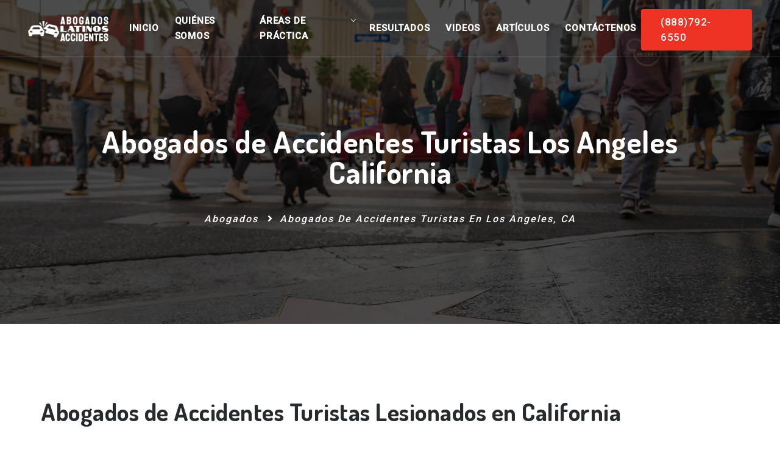

--- FILE ---
content_type: text/html; charset=utf-8
request_url: https://losabogadoslatinosaccidentes.com/abogados-accidentes-turistas-los-angeles.aspx
body_size: 5596
content:

<!DOCTYPE html>
<html>
<head><meta charset="utf-8" /><meta name="author" content="losabogadoslatinosaccidentes.com" /><meta http-equiv="X-UA-Compatible" content="IE=edge" /><meta name="viewport" content="width=device-width, initial-scale=1.0, maximum-scale=1.0, user-scalable=no" /><title>
	Abogados de Accidentes Turistas Los Angeles California
</title><link rel="shortcut icon" href="img/logos/favicon.png" /><link rel="apple-touch-icon" href="img/logos/apple-touch-icon-57x57.png" /><link rel="apple-touch-icon" sizes="72x72" href="img/logos/apple-touch-icon-72x72.png" /><link rel="apple-touch-icon" sizes="114x114" href="img/logos/apple-touch-icon-114x114.png" /><link rel="stylesheet" href="css/plugins.css" /><link href="css/styles.css" rel="stylesheet" />
<meta name="keywords" content="abogados, accidentes, turistas, los angeles, california" />
<meta name="description" content="Abogados de Accidentes para Turistas Lesionados en Los Angeles y todo California, si tuvo un accidente estando de visita tiene derechos a una compensación" />
<link rel="canonical" href="https://losabogadoslatinosaccidentes.com/abogados-accidentes-turistas-los-angeles.aspx"/>
</head>
<body>
    <form method="post" action="./abogados-accidentes-turistas-los-angeles.aspx" id="form1">
<div class="aspNetHidden">
<input type="hidden" name="__VIEWSTATE" id="__VIEWSTATE" value="/wEPDwUKMjEwNDQyMTMxM2Rk6pRZDv+FXYRT3PZHLTjBVHgXF/ZUMu/I4A2gA7cUvDI=" />
</div>

<div class="aspNetHidden">

	<input type="hidden" name="__VIEWSTATEGENERATOR" id="__VIEWSTATEGENERATOR" value="1E5530A9" />
</div>
    <div class="main-wrapper">
        <header class="header-style1 menu_area-light">
            <div class="navbar-default border-bottom border-color-light-white">
                <div class="container-fluid px-sm-2-9">
                    <div class="row align-items-center">
                        <div class="col-12 col-lg-12">
                            <div class="menu_area alt-font">
                                <nav class="navbar navbar-expand-lg navbar-light p-0">
                                    <div class="navbar-header navbar-header-custom">
                                        <a href="/" class="navbar-brand"><img id="logo" src="img/logos/logo-inner.png" alt="abogados latinos accidentes los angeles"></a>
                                    </div>
                                    <div class="navbar-toggler"></div>
                                    <ul class="navbar-nav align-items-lg-center ms-auto" id="nav" style="display: none;">
                                        <li><a href="/">Inicio</a></li>
                                        <li><a href="/quienessomos.aspx">Quiénes Somos</a></li>
                                        <li>
                                            <a href="#">Áreas de Práctica</a>
                                            <ul>
                                                <li><a href="/abogados-accidentes-autos-los-angeles.aspx">Accidentes Autos</a></li>
                                                <li><a href="/abogados-accidentes-bicicletas-los-angeles.aspx">Accidentes Bicicletas</a></li>
                                                <li><a href="/abogados-accidentes-motocicletas-los-angeles.aspx">Accidentes Motocicletas</a></li>
                                                <li><a href="/abogados-accidentes-camion-los-angeles.aspx">Accidentes Camiones</a></li>
                                                <li><a href="/abogados-accidentes-peatones-los-angeles.aspx">Accidentes Peatónes</a></li>
                                                <li><a href="/abogados-muerte-injusta-los-angeles.aspx">Muerte Injusta</a></li>
                                                <li><a href="/abogados-accidentes-uber-lyft-los-angeles.aspx">Accidentes Uber o Lyft</a></li>
                                                <li><a href="/abogados-accidentes-apartamentos-los-angeles.aspx">Accidentes Apartamentos</a></li>
                                                <li><a href="/abogados-accidentes-trabajo-los-angeles.aspx">Accidentes Trabajo</a></li>
                                                <li><a href="/abogados-resbalones-caidas-los-angeles.aspx">Resbalones y Caídas</a></li>
                                                <li><a href="/abogados-accidentes-turistas-los-angeles.aspx">Accidentes Turistas</a></li>
                                                <li><a href="/abogados-de-accidentes-freeway-los-angeles.aspx">Accidentes Freeway</a></li>
                                                <li><a href="/abogados-accidentes-pasajero.aspx">Accidentes Pasajero</a></li>
                                                <li><a href="/abogados-caidas-supermercados.aspx">Caídas Supermercados</a></li>
                                                <li><a href="/abogados-accidentes-bus-mta.aspx">Accidentes Bus MTA</a></li>
                                            </ul>
                                        </li>
                                        <li><a href="/resultados.aspx">Resultados</a></li>
                                        <li><a href="/videos-abogados-latinos-accidentes.aspx">Videos</a></li>
                                        <li><a href="/articulos.aspx">Artículos</a></li>
                                        <li><a href="/contactenos.aspx">Contáctenos</a></li>
                                    </ul>
                                    <!-- end menu area -->
                                    <!-- start attribute navigation -->
                                    <div class="attr-nav align-items-lg-center ms-lg-auto">
                                        <ul>
                                            <li class="d-none d-xl-inline-block"><a href="tel:(888)792-6550" class="butn primary md text-white">(888)792-6550</a></li>
                                        </ul>
                                    </div>
                                    <!-- end attribute navigation -->
                                </nav>
                            </div>
                        </div>
                    </div>
                </div>
            </div>
        </header>
        

<section class="page-title-section top-position1 bg-img cover-background" data-overlay-dark="7" data-background="img/bg/bg-09.jpg">
            <div class="container">
                <div class="row text-center">
                    <div class="col-md-12">
                        <h1>Abogados de Accidentes Turistas Los Angeles California</h1>
                    </div>
                    <div class="col-md-12">
                        <div class="breadcrumb">
                              <ul class="justify-content-center bg-transparent p-0 m-0" itemscope itemtype="https://schema.org/BreadcrumbList">
                                    <li class="breadcrumb-item" itemprop="itemListElement" itemscope itemtype="https://schema.org/ListItem">
                                    <a itemprop="item url" href="https://losabogadoslatinosaccidentes.com" title="Abogados"><i itemprop="name">Abogados</i></a>
                                    <meta itemprop="position" content="1" />
                                    </li>
                                    <li itemprop="itemListElement" itemscope itemtype="https://schema.org/ListItem">
                                    <a itemprop="item url" href="https://losabogadoslatinosaccidentes.com/abogados-accidentes-turistas-los-angeles.aspx" title="Abogados de Accidentes Turistas Los Angeles"><i itemprop="name">Abogados de Accidentes Turistas en Los Angeles, CA</i></a>
                                    <meta itemprop="position" content="2" />
                                    </li>
                                </ul>
                        </div>
                    </div>
                </div>
            </div>
        </section>

<section>
            <div class="container">
                <div class="row align-items-center">
                    <div class="col-lg-12">
                        <h2 class="mb-1-9 h1">Abogados de Accidentes Turistas Lesionados en California</h2>
                        <p>Los parques temáticos y de atracciones en California atrae a turistas de toda America Latina. Estos turistas vienen a disfrutar de las playas, las atracciones locales y pasar un tiempo divirtiéndose con sus familias y amigos fuera de casa. Sin embargo, cuando un turista internacional se lesiona por accidente en California, se pueden arruinar unas vacaciones agradables.</p>
                        <img class="img-fluid img-thumbnail mx-auto d-block mb-4"  src="img/content/abogados-latinos-accidentes-turistas-los-angeles.jpg" alt="abogados de accidentes turistas los angeles" title="abogados de accidentes turistas los angeles" />
                        <p>Cuando se lesiona como turista debido a la negligencia de otra persona en un accidente de tránsito, usted tiene derechos a la obtención de una compensación monetaria.</p>
                        <p>Ya sea que viaje a California por trabajo o por placer, la realidad es que puede lesionarse en cualquier lugar. Si se lesiona mientras se hospeda en un hotel y ese hotel es parte de una cadena con sede en Los Angeles CA, es posible que pueda presentar un reclamo por lesiones personales en los EE.UU., donde no tiene que preocuparse por el derecho internacional.</p>
                        <p>Dado que hay tantos factores cuando se trata de presentar una demanda por lesiones personales, es fundamental que hable con un abogado con experiencia en lesiones personales en California para obtener el mejor resultado posible para su caso.</p>
                        
                        <h3>Representando a turistas que se han lastimado en los Angeles California</h3>
                        <p>Nuestros abogados experimentados en accidentes ayudamos a los turistas y sus familias después de accidentes graves en Los Angeles, CA que involucren cualquiera de los siguientes:</p>
                        <ul>
                        <li>Accidentes automovilísticos</li>
                        <li>Lesiones en clubes nocturnos</li>
                        <li>Accidentes por resbalones y caídas</li>
                        <li>Accidentes de ascensores y escaleras mecánicas</li>
                        <li>Accidentes causados ​​por carreteras defectuosas, como calles a las que les faltan tapas de alcantarillas</li>
                        <li>Accidentes de autobús y otro tipo de accidentes de transporte público</li>
                        <li>Accidentes de camiones o motocicletas</li>
                        <li>Accidentes de Uber o Lyft</li>
                        <li>Accidentes de hoteles o apartamentos</li>
                        <li>Accidentes ocurridos en locales con seguridad inadecuada o iluminación insuficiente</li>
                        <li>Lesiones en piscina</li>
                        <li>Lesiones por mordedura de perro</li>
                        <li>Accidentes de peatones</li>
                        <li>Accidentes de bicicleta</li>
                        <li>Accidentes de scooter</li>
                        </ul>
                        
                        <h3>Los accidentes turísticos pueden causar lesiones graves o catastróficas</h3>
                        <p>Si bien los turistas pueden sufrir una amplia gama de lesiones mientras visitan Los Angeles California, algunas de las lesiones más comunes sufridas en accidentes de turistas son:</p>

                        <ul>
                            <li>Lesiones en la espalda y cuello</li>
                            <li>Huesos rotos</li>
                            <li>Lesiones cerebrales traumáticas</li>
                            <li>Lesiones de la médula</li>
                            <li>Muerte injusta</li>
                        </ul>
    
                         <h3>¿Qué tipos de daños puedo recuperar después de un accidente turístico en California?</h3>
                        <ul>
                            <li>Facturas médicas actuales y futuras</li>
                            <li>Pérdida salarial actual y futura</li>
                            <li>Dolor y sufrimiento, angustia emocional</li>
                            <li>Indemnización por invalidez o desfiguración</li>
                            <li>Pérdida de la capacidad de generar ingresos</li>
                            <li>Pérdida de consorcio para su cónyuge</li>
                            <li>Compensación por daños a su propiedad personal</li>
                        </ul>
   
                        <p>Ayudamos a los turistas a buscar una compensación por lesiones físicas, lo representamos desde Los Estados Unidos en su nombre para que usted regrese a su país de destino.</p>


                        <h3>¿Qué debo hacer después de haber resultado lesionado en un accidente como turista en California?</h3>
                        <p>Si ha resultado lesionado en un accidente o si un ser querido ha muerto como resultado de dicho accidente, usted o su familia pueden tener derecho a una compensación. Comuníquese con nuestra oficina de abogados latinos para asegurarse de obtener la compensación que se merece.</p>

                        <h3>Aquí hay algunos pasos a seguir inmediatamente después de un accidente a turistas en California</h3>

                        <ul>
                        <li><strong>Obtenga atención médica inmediata.</strong> El tratamiento médico es su prioridad. Marque el 911 y solicite que se envíen paramédicos a la escena. Hágase ver de inmediato en un hospital u otro centro médico y proporcione una descripción detallada de sus lesiones.</li>
                        <li><strong>Informe el incidente a la policía y al dueño de la propiedad sin demora</strong> o asegúrese de que el informe se realice lo antes posible después de ocurrido el accidente. Es fundamental para su reclamo.</li>
                        <li><strong>Póngase en contacto con un abogado</strong> con experiencia en lesiones personales. Abogados experimentados realizarán una investigación exhaustiva de las circunstancias que rodean sus lesiones y tomarán medidas para fortalecer su reclamo, proteger sus derechos legales y posicionar su caso para obtener el mejor resultado.</li>
                        <li><strong>No discuta el accidente con nadie que no sea su abogado.</strong> Remita directamente a su abogado a quienes se comuniquen con usted en relación con el accidente.</li>
                        </ul>
                        
                        <h3>Comuníquese con nuestros abogados de lesiones a turistas en Los Angeles y todo California</h3>
                        <p>Para obtener representación legal con experiencia, comuníquese nuestra oficina legal. Ofrecemos consultas gratuitas por teléfono y estamos disponibles con servicio a domicilio para citas por la noche y los fines de semana. También no cobramos hasta ganar su caso. Manejamos todos los casos de lesiones personales en base a honorarios de contingencia. Nuestras oficinas están convenientemente ubicadas en el centro de Los Angeles</p>
                        
                        <p class="m-0"><span class="fa fa-quote-left me-2 display-26"></span>Para comunicarse con nuestro bufete de abogados en Los Angeles, llame al (888) 792-6550 o envíe un correo electrónico a nuestra oficina <a href="/cdn-cgi/l/email-protection" class="__cf_email__" data-cfemail="7a13141c153a1615091b18151d1b1e1509161b0e131415091b1919131e1f140e1f0954191517">[email&#160;protected]</a><span class="fa fa-quote-right ms-2 display-26"></span></p>
                        
                    </div>
                </div>
            </div>
        </section>


                <footer>
            <div class="container">
                <div class="row mb-6 mt-n2-6">
                    <div class="col-sm-6 col-lg-3 mt-2-6 wow fadeIn" data-wow-delay="200ms">
                        <div class="mb-1-6 mb-lg-1-9 footer-logo">
                            <img src="img/logos/footer-light-logo.png" alt="abogados latinos accidentes los angeles">
                        </div>
                         <p class="mb-1-6 mb-lg-1-9 text-white">
                            Abogados en Todo California
                            <img src="img/abogados-latinos-california.png" title="abogados latinos california" alt="abogados latinos california" />
                        </p>
                    </div>
                    <div class="col-sm-6 col-lg-3 mt-2-6 wow fadeIn" data-wow-delay="400ms">
                        <div class="ps-sm-1-9 ps-xl-2-5">
                            <h3 class="h5 text-white text-capitalize">Horario Oficina</h3>
                            <div class="mb-1-6 mb-lg-1-9">
                                <div class="separator"></div>
                            </div>
                            <ul class="footer-hour-list">
                                <li>
                                    <i class="ti-time text-white"></i>
                                    <div>
                                        <h4 class="display-29 font-weight-500 text-white">Lunes - Viernes</h4>
                                        <p class="mb-0 text-white display-30">Abierto 24 horas</p>
                                    </div>
                                </li>
                                <li>
                                    <i class="ti-time text-white"></i>
                                    <div>
                                        <h4 class="display-29 font-weight-500 text-white">Sabado</h4>
                                        <p class="mb-0 text-white display-30">8:00 AM - 5:00 PM</p>
                                    </div>
                                </li>
                                <li>
                                    <i class="ti-time text-white"></i>
                                    <div>
                                        <h4 class="display-29 font-weight-500 text-white">Domingo</h4>
                                        <p class="mb-0 text-white display-30">9:00 AM - 2:00 PM</p>
                                    </div>
                                </li>
                            </ul>
                        </div>
                    </div>
                    <div class="col-sm-6 col-lg-3 mt-2-6 wow fadeIn" data-wow-delay="600ms">
                        <div class="ps-lg-1-9 ps-xl-2-5">
                            <h3 class="h5 text-white text-capitalize">Servicios Legales</h3>
                            <div class="mb-1-6 mb-lg-1-9">
                                <div class="separator"></div>
                            </div>
                            <ul class="footer-list-style1">
                                <li><a href="/abogados-accidentes-motocicletas-los-angeles.aspx">Accidentes Motocicletas</a></li>
                                <li><a href="/abogados-accidentes-bicicletas-los-angeles.aspx">Accidentes Bicicletas</a></li>
                                <li><a href="/abogados-accidentes-apartamentos-los-angeles.aspx">Accidentes Apartamentos</a></li>
                                <li><a href="/abogados-accidentes-trabajo-los-angeles.aspx">Accidentes Trabajo</a></li>
                            </ul>
                        </div>
                    </div>
                    <div class="col-sm-6 col-lg-3 mt-2-6 wow fadeIn" data-wow-delay="800ms">
                        <div class="ps-lg-1-9 ps-xl-2-5">
                            <h3 class="h5 text-white text-capitalize">Artículos Informativos</h3>
                            <div class="mb-1-6 mb-lg-1-9">
                                <div class="separator"></div>
                            </div>
                            <ul class="footer-list-style1">
                                <li><a href="/cuanto-vale-mi-caso-accidente.aspx">¿Cuanto vale mi caso de accidente?</a></li>
                                <li><a href="/cuanto-tiempo-tardara-mi-caso-accidente.aspx">¿Cuanto tiempo tardara mi caso?</a></li>
                                <li><a href="/como-pasajero-puedo-demandar.aspx">¿Como pasajero puedo demandar?</a></li>
                                <li><a href="/puedo-luchar-solo-sin-abogados.aspx">¿Puedo luchar solo sin abogado?</a></li>
                            </ul>
                        </div>
                    </div>
                </div>
                <div class="row mt-n4">
                    <div class="col-sm-6 col-lg-3 mt-4 wow fadeIn" data-wow-delay="200ms">
                        <div>
                            <a target="_blank" href="https://www.facebook.com/LosAbogadosLatinosAccidentes/" class="footer-social-icon"><i class="fab fa-facebook-f"></i>Facebook</a>
                        </div>
                    </div>
                    <div class="col-sm-6 col-lg-3 mt-4 wow fadeIn" data-wow-delay="400ms">
                        <div>
                            <a target="_blank" href="https://www.tiktok.com/@abogadoslatinosaccidente" class="footer-social-icon"><i class="fab fa-tiktok"></i>Tiktok</a>
                        </div>
                    </div>
                    <div class="col-sm-6 col-lg-3 mt-4 wow fadeIn" data-wow-delay="600ms">
                        <div>
                            <a target="_blank" href="https://www.youtube.com/@abogadoslatinosdeaccidente" class="footer-social-icon"><i class="fab fa-youtube"></i>Youtube</a>
                        </div>
                    </div>
                    <div class="col-sm-6 col-lg-3 mt-4 wow fadeIn" data-wow-delay="800ms">
                        <div>
                            <a target="_blank" href="https://www.instagram.com/abogadoslatinosca/" class="footer-social-icon"><i class="fab fa-instagram"></i>Instagram</a>
                        </div>
                    </div>
                </div>
                <div class="footer-bar borders-top border-color-light-white">
                    <div class="container">
                        <div class="row">
                            <div class="col-md-12 text-center">
                                <p class="d-inline-block text-white mb-0">&copy; <span class="current-year"></span> Abogados Latinos Accidentes</p>
                            </div>
                        </div>
                    </div>
                </div>
            </div>
        </footer>

    </div>
    </form>
     <a href="#" class="scroll-to-top"><i class="fas fa-angle-up" aria-hidden="true"></i></a>
      <div class='btn-llamada'></div>
    <div class='btn-llama'>
        <div>
            <a href='tel:213-232-9721' title='consultas gratis'>
                <div class='quick-alo-ph-circle active'></div>
                <div class='quick-alo-ph-circle-fill active'></div>
                <div class='quick-alo-phone-img-circle shake'></div>
            </a>
        </div>
    </div>
    <script data-cfasync="false" src="/cdn-cgi/scripts/5c5dd728/cloudflare-static/email-decode.min.js"></script><script src="js/jquery.min.js" type="711b51ac7391779f47aa691c-text/javascript"></script>
    <script src="js/popper.min.js" type="711b51ac7391779f47aa691c-text/javascript"></script>
    <script src="js/bootstrap.min.js" type="711b51ac7391779f47aa691c-text/javascript"></script>
    <script src="js/core.min.js" type="711b51ac7391779f47aa691c-text/javascript"></script>
    <script src="js/main.js" type="711b51ac7391779f47aa691c-text/javascript"></script>
<script src="/cdn-cgi/scripts/7d0fa10a/cloudflare-static/rocket-loader.min.js" data-cf-settings="711b51ac7391779f47aa691c-|49" defer></script><script defer src="https://static.cloudflareinsights.com/beacon.min.js/vcd15cbe7772f49c399c6a5babf22c1241717689176015" integrity="sha512-ZpsOmlRQV6y907TI0dKBHq9Md29nnaEIPlkf84rnaERnq6zvWvPUqr2ft8M1aS28oN72PdrCzSjY4U6VaAw1EQ==" data-cf-beacon='{"version":"2024.11.0","token":"8e0251232a32411dafcca0c331d30ed3","r":1,"server_timing":{"name":{"cfCacheStatus":true,"cfEdge":true,"cfExtPri":true,"cfL4":true,"cfOrigin":true,"cfSpeedBrain":true},"location_startswith":null}}' crossorigin="anonymous"></script>
</body>
</html>

--- FILE ---
content_type: text/css
request_url: https://losabogadoslatinosaccidentes.com/css/styles.css
body_size: 31729
content:
#preloader {
    position: fixed;
    top: 0;
    right: 0;
    left: 0;
    bottom: 0;
    background-color: #fff;
    z-index: 999999;
    transition: 0.3s ease opacity;
    text-align: center;
    width: 100%;
    height: 100%
}

    #preloader:before {
        content: "";
        width: 80px;
        height: 80px;
        border: 3px solid #EE3223;
        display: block;
        border-radius: 50%;
        position: absolute;
        top: 50%;
        left: 50%;
        opacity: 0;
        transform: translate(-50%, -50%);
        animation-name: LoaderCicle;
        animation-duration: 2s;
        animation-iteration-count: infinite;
        animation-timing-function: linear
    }

    #preloader:after {
        content: "";
        width: 80px;
        height: 80px;
        border: 3px solid #EE3223;
        display: block;
        border-radius: 50%;
        position: absolute;
        top: 50%;
        left: 50%;
        opacity: 0;
        transform: translate(-50%, -50%);
        animation-name: LoaderCicle;
        animation-duration: 2s;
        animation-iteration-count: infinite;
        animation-timing-function: linear;
        animation-delay: 1s
    }

@keyframes LoaderCicle {
    0% {
        width: 0;
        height: 0;
        opacity: 0
    }

    10% {
        width: 10px;
        height: 10px;
        opacity: 1
    }

    80% {
        width: 60px;
        height: 60px;
        opacity: 0.1
    }

    100% {
        width: 70px;
        height: 70px;
        opacity: 0
    }
}

a:hover, a:active {
    color: #EE3223;
    text-decoration: none
}

.bg-theme, .primary-overlay[data-overlay-dark]:before {
    background: #3b3b3b
}

.bg-primary {
    background: #EE3223 !important
}

.text-primary {
    color: #EE3223 !important
}

.bg-secondary {
    background: #3b3b3b !important
}

.text-secondary {
    color: #3b3b3b !important
}

.white-hover:hover {
    color: #fff !important
}

.cursor-pointer {
    cursor: pointer
}

.process-number-counter {
    counter-reset: count
}

.border-secondary {
    border-color: #EE3223 !important
}

.height-400 {
    height: 400px
}

.min-height-400 {
    min-height: 400px
}

.box-shadows {
    box-shadow: 0 15px 30px 0 rgba(0,0,0,0.05);
    border: 1px solid #ededed;
    background: #ffffff
}

.scroll-to-top {
    font-size: 20px;
    text-align: center;
    color: #fff;
    text-decoration: none;
    position: fixed;
    bottom: 20px;
    right: 20px;
    display: none;
    border-radius: 50%;
    background: #3b3b3b;
    border: 1px solid #3b3b3b;
    width: 35px;
    height: 35px;
    line-height: 30px;
    z-index: 9999;
    outline: 0;
    -webkit-transition: all .3s ease;
    -moz-transition: all .3s ease;
    -o-transition: all 0.3s ease
}

    .scroll-to-top i {
        color: #fff
    }

    .scroll-to-top:hover {
        color: #232323;
        background: #fff
    }

        .scroll-to-top:hover i {
            color: #232323
        }

    .scroll-to-top:visited {
        color: #232323;
        text-decoration: none
    }

.butn {
    display: inline-block;
    color: #ffffff;
    background-color: #3b3b3b;
    padding: 13px 40px;
    z-index: 1;
    line-height: 25px;
    font-weight: 500;
    position: relative;
    border: unset;
    border-radius: 4px
}

    .butn:hover:before {
        opacity: 1;
        height: 100%
    }

    .butn:before {
        position: absolute;
        content: '';
        width: 100%;
        height: 0%;
        color: #ffffff;
        left: 0;
        bottom: 0;
        border-radius: 4px;
        background-color: #EE3223;
        opacity: 0;
        transition: 0.5s all ease;
        z-index: -1;
        font-weight: 600
    }

    .butn:hover {
        color: #ffffff !important
    }

    .butn.primary {
        color: #ffffff;
        background-color: #EE3223
    }

        .butn.primary:before {
            color: #ffffff;
            background-color: #3b3b3b
        }

        .butn.primary:hover {
            color: #ffffff !important
        }

    .butn.butn-white-hover {
        background-color: #EE3223
    }

        .butn.butn-white-hover:hover {
            color: #EE3223 !important
        }

            .butn.butn-white-hover:hover:before {
                opacity: 1;
                height: 100%
            }

        .butn.butn-white-hover:before {
            position: absolute;
            content: '';
            width: 100%;
            height: 0%;
            left: 0;
            bottom: 0;
            background-color: #fff;
            opacity: 0;
            transition: 0.5s all ease;
            z-index: -1;
            font-weight: 600
        }

    .butn.butn-white:hover:before {
        opacity: 1;
        height: 100%
    }

    .butn.butn-white:before {
        position: absolute;
        content: '';
        width: 100%;
        height: 0%;
        left: 0;
        bottom: 0;
        background-color: #ffffff;
        opacity: 0;
        transition: 0.5s all ease;
        z-index: -1;
        font-weight: 600
    }

    .butn.butn-white:hover {
        color: #3b3b3b !important
    }

    .butn.sm {
        padding: 7px 20px
    }

    .butn.md {
        padding: 9px 32px !important
    }

.link-btn {
    font-weight: 500;
    color: #3b3b3b;
    line-height: 20px
}

    .link-btn:after {
        color: #EE3223;
        content: '\f0a9';
        font-family: "Font Awesome 5 Free";
        font-weight: 600;
        font-size: 15px;
        padding-left: 5px;
        vertical-align: middle
    }

    .link-btn.white {
        color: #ffffff
    }

        .link-btn.white:hover {
            color: #e2e2e2
        }

            .link-btn.white:hover:after {
                color: #e2e2e2
            }

        .link-btn.white:after {
            color: #ffffff;
            content: '\f0a9';
            font-family: "Font Awesome 5 Free";
            font-weight: 600;
            font-size: 15px;
            vertical-align: middle;
            padding-left: 8px
        }

.list-style1 {
    list-style: none;
    margin-bottom: 30px;
    padding: 0
}

    .list-style1 li {
        line-height: 24px;
        margin-bottom: 10px;
        position: relative;
        padding-left: 25px
    }

        .list-style1 li:last-child {
            margin-bottom: 0
        }

        .list-style1 li:after {
            content: '\f101';
            font-family: "Font Awesome 5 Free";
            position: absolute;
            left: 0;
            top: 0;
            z-index: 1;
            font-weight: 600;
            color: #EE3223
        }

.list-style2 {
    list-style: none;
    padding-left: 0;
    margin-bottom: 0
}

    .list-style2 li {
        padding-bottom: 16px;
        margin-bottom: 16px;
        border-bottom: 1px dashed #ededed
    }

        .list-style2 li:last-child {
            padding-bottom: 0;
            margin-bottom: 0;
            border-bottom: 0
        }

.list-style3 {
    list-style: none;
    padding: 0px;
    margin: 0px
}

    .list-style3 li {
        margin-bottom: 15px;
        padding: 0;
        border-radius: 4px;
        position: relative;
        display: block;
        background: #ffffff;
        transition: all 0.4s linear;
        border: 1px solid #ededed
    }

        .list-style3 li a {
            display: block;
            padding: 10px 20px;
            position: relative;
            z-index: 1;
            font-weight: 500;
            line-height: 30px;
            transition: all 0.4s linear;
            color: #3b3b3b
        }

            .list-style3 li a:before {
                content: "";
                width: 2px;
                top: 0;
                left: 0;
                height: 100%;
                position: absolute;
                transition: background 0.4s linear;
                z-index: 1;
                background: #EE3223
            }

        .list-style3 li:after {
            position: absolute;
            content: " ";
            display: inline-block;
            width: 0;
            height: 100%;
            top: 0;
            left: 0;
            transition: width 0.4s linear
        }

        .list-style3 li a span {
            position: absolute;
            right: 20px;
            top: 10px;
            text-align: center;
            display: block;
            font-weight: 500
        }

        .list-style3 li:last-child {
            margin-bottom: 0
        }

        .list-style3 li:hover a {
            color: #ffffff
        }

        .list-style3 li:hover:after {
            width: 100%;
            background: #EE3223
        }

.top-bar-info {
    display: inline-block;
    vertical-align: middle
}

    .top-bar-info ul {
        margin-bottom: 0
    }

    .top-bar-info li {
        font-weight: 500;
        color: #fff;
        line-height: 24px;
        list-style-type: none;
        font-size: 15px;
        padding: 0 5px 0;
        display: inline-block;
        margin-bottom: 0
    }

.top-bar {
    display: block;
    position: relative;
    z-index: 999;
    padding: 7px 0
}

.top-bar-info li i {
    font-size: 16px;
    color: #fff;
    margin-right: 8px;
    margin-top: 0;
    display: inline-block;
    vertical-align: text-bottom
}

.top-social-icon {
    padding: 0;
    float: right;
    margin: 0
}

    .top-social-icon li {
        font-size: 14px;
        list-style-type: none;
        float: left;
        text-align: center;
        margin: 0;
        padding: 0 7px
    }

        .top-social-icon li:last-child {
            padding-right: 0
        }

            .top-social-icon li:last-child a {
                padding-right: 0
            }

        .top-social-icon li a {
            color: #fff;
            line-height: 28px;
            -webkit-transition-duration: .3s;
            transition-duration: .3s;
            padding: 0 3px
        }

            .top-social-icon li a:hover {
                color: rgba(255,255,255,0.65)
            }

@media screen and (min-width: 992px) {
    .navbar ul.megamenu ul li:last-child:after {
        content: none
    }

    .navbar ul.megamenu li:last-child:after {
        bottom: -30px;
        right: -15px;
        z-index: 0
    }
}

@media screen and (max-width: 991px) {
    .navbar-toggler {
        background: #EE3223
    }
}

.navbar-nav li.current > a, .navbar-nav li.active > a {
    color: #EE3223
}

.navbar > ul > li.current > a:after {
    border-color: transparent #EE3223 #EE3223 transparent
}

.menu_area-light .navbar-nav li.current > a, .menu_area-light .navbar-nav li.active > a {
    color: #EE3223
}

.menu_area-light .navbar > ul > li.current > a:after {
    border-color: transparent #EE3223 #EE3223 transparent
}

.menu_area-light.scrollHeader .navbar-nav li.current > a {
    color: #EE3223
}

    .menu_area-light.scrollHeader .navbar-nav li.current > a:hover {
        color: #EE3223
    }

.menu_area-light.scrollHeader .navbar-nav li.active > a {
    color: #EE3223
}

.menu_area-light.scrollHeader .navbar > ul > li.current > a:after {
    border-color: transparent #EE3223 #EE3223 transparent
}

.header-style2 .navbar-nav li.current > a {
    color: #EE3223
}

.header-style2 .navbar > ul > li.current > a:after {
    border-color: transparent #EE3223 #EE3223 transparent
}

.header-style2.scrollHeader .navbar-nav li.current > a {
    color: #EE3223
}

    .header-style2.scrollHeader .navbar-nav li.current > a:hover {
        color: #EE3223
    }

.header-style2.scrollHeader .navbar > ul > li.current > a:after {
    border-color: transparent #EE3223 #EE3223 transparent
}

@media screen and (min-width: 992px) {
    .header-style1 .navbar-nav li.current > a, .menu_area-light .navbar-nav li.current > a {
        color: #EE3223
    }

    .header-style1 .navbar > ul > li.current > a:after, .menu_area-light .navbar > ul > li.current > a:after {
        border-color: transparent #EE3223 #EE3223 transparent
    }

    .header-style1.scrollHeader .navbar-nav li.current > a, .menu_area-light.scrollHeader .navbar-nav li.current > a, .header-style1.scrollHeader .navbar-nav li.current > a:hover, .menu_area-light.scrollHeader .navbar-nav li.current > a:hover {
        color: #EE3223
    }

    .header-style1.scrollHeader .navbar > ul > li.current > a:after, .menu_area-light.scrollHeader .navbar > ul > li.current > a:after {
        border-color: transparent #EE3223 #EE3223 transparent
    }

    .header-style2.scrollHeader .navbar-nav li.active > a {
        color: #EE3223
    }

    .header-style2.scrollHeader .navbar-nav li.current > a {
        color: #EE3223
    }

        .header-style2.scrollHeader .navbar-nav li.current > a:hover {
            color: #EE3223
        }

    .header-style2.scrollHeader .navbar > ul > li.current > a:after {
        border-color: transparent #EE3223 #EE3223 transparent
    }
}

.section-heading {
    margin-bottom: 60px;
    text-align: center;
    position: relative
}

    .section-heading.process {
        color: #ffffff
    }

        .section-heading.process .heading-separator {
            background: #ffffff
        }

    .section-heading h2 {
        font-weight: 700;
        position: relative;
        line-height: 50px;
        padding-bottom: 10px;
        margin-bottom: 0;
        text-transform: capitalize;
        font-size: 40px;
        color: #3b3b3b
    }

.heading-separator {
    width: 15px;
    height: 15px;
    display: inline-block;
    padding-bottom: 15px;
    background-color: #3b3b3b;
    position: relative
}

    .heading-separator:before {
        content: "";
        position: absolute;
        top: 50%;
        right: 20px;
        left: auto;
        width: 80px;
        height: 4px;
        transform: translateY(-50%) skewX(-10deg);
        background: #EE3223
    }

    .heading-separator:after {
        content: "";
        position: absolute;
        top: 50%;
        left: 20px;
        width: 80px;
        height: 4px;
        transform: translateY(-50%) skewX(-10deg);
        background: #EE3223
    }

.section-heading p {
    font-size: 16px;
    font-weight: 400;
    margin: 0 auto;
    color: #858584;
    padding-top: 10px;
    width: 40%
}

@media screen and (max-width: 1199px) {
    .section-heading h2 {
        font-size: 36px;
        line-height: 40px
    }
}

@media screen and (max-width: 991px) {
    .section-heading {
        margin-bottom: 40px
    }

        .section-heading h2 {
            font-size: 32px;
            line-height: 35px
        }

        .section-heading p {
            width: 80%
        }
}

@media screen and (max-width: 767px) {
    .section-heading {
        margin-bottom: 30px
    }

        .section-heading h2 {
            font-size: 28px;
            line-height: 30px
        }

        .section-heading p {
            font-size: 15px;
            width: 100%
        }
}

@media screen and (max-width: 575px) {
    .section-heading p {
        font-size: 14.4px
    }
}

.slider-fade .owl-item {
    height: 100vh;
    position: relative
}

.slider-fade .item {
    position: absolute;
    top: 0;
    left: 0;
    height: 100%;
    width: 100%;
    background-size: cover;
    background-position: center center
}

    .slider-fade .item .caption {
        width: 100%;
        z-index: 9
    }

.slider-fade .caption .overflow-hidden {
    display: inline-block
}

.slider-fade .owl-carousel.owl-theme .owl-dots {
    position: absolute;
    bottom: 10vh;
    width: 100%;
    left: 0
}

.banner1 .owl-item.active .caption .banner-content {
    background: rgba(0,0,0,0.4);
    padding: 60px;
    animation: 1s .1s zoomIn both;
    margin: 0 auto;
    border-radius: 4px;
    text-align: center
}

.banner1 .caption .banner-content h1 {
    font-size: 65px;
    font-weight: 700;
    text-transform: capitalize;
    color: #ffffff;
    margin-bottom: 30px;
    animation-delay: 1.2s
}

.banner1 .caption .banner-content p {
    font-size: 22px;
    font-weight: 700;
    color: #ffffff;
    max-width: 800px;
    font-weight: 400;
    width: 100%;
    margin-bottom: 30px;
    animation-delay: 1.4s
}

.banner1 .caption .banner-content .butn {
    animation-delay: 1.6s
}

.banner1 .owl-theme .owl-nav {
    margin-top: 0
}

.banner1 .owl-nav i, .banner1 .owl-nav span {
    font-weight: 600;
    color: rgba(255,255,255,0.5);
    font-size: 24px;
    width: 50px;
    height: 50px;
    line-height: 50px;
    background: rgba(0,0,0,0.2);
    display: inline-block;
    border-radius: 50px
}

.banner1 .owl-theme .owl-nav .owl-prev {
    position: absolute;
    right: inherit;
    top: 0;
    bottom: 0;
    width: 60px;
    height: 60px;
    border: none;
    background: none;
    border-radius: 60px;
    left: 5vh;
    text-align: center;
    margin: auto
}

.banner1 .owl-theme .owl-nav .owl-next {
    position: absolute;
    width: 60px;
    height: 60px;
    border: none;
    background: none;
    border-radius: 60px;
    top: 0;
    bottom: 0;
    left: inherit;
    right: 5vh;
    text-align: center;
    margin: auto
}

.banner1 .owl-theme .owl-dots .owl-dot span {
    border: 2px solid #fff;
    background: none;
    width: 12px;
    height: 12px
}

.banner1 .owl-theme .owl-dots .owl-dot.active span {
    background: #041D57
}

@keyframes zoomIn {
    from {
        opacity: 0;
        transform: scale3d(0.3, 0.3, 0.3)
    }

    50% {
        opacity: 1
    }
}

@media screen and (max-width: 991px) {
    .banner1 .caption .banner-content h1 {
        font-size: 56px
    }
}

@media screen and (max-width: 767px) {
    .banner1 .owl-item.active .caption .banner-content {
        padding: 30px
    }

    .banner1 .caption .banner-content h1 {
        font-size: 46px;
        margin-bottom: 25px
    }
}

@media screen and (max-width: 575px) {
    .banner1 .caption .banner-content h1 {
        font-size: 34px;
        margin-bottom: 20px
    }

    .banner1 .owl-item.active .caption .banner-content {
        padding: 20px
    }
}

.page-title-section {
    padding: 210px 0 150px
}

    .page-title-section h1 {
        font-size: 50px;
        font-weight: 700;
        line-height: 1;
        color: #ffffff;
        margin-bottom: 30px
    }

.breadcrumb {
    list-style: none;
    display: inline-block;
    position: relative;
    text-align: center;
   /* max-width: 700px;*/
    margin: 0 0 auto 0;
    /*background: #EE3223;*/
    color: #ffffff;
    text-transform: uppercase;
    font-size: 12px;
    font-weight: 600;
    letter-spacing: 2px;
    padding: 6px 40px;
    border-radius: 4px
}

    .breadcrumb span {
        position: absolute;
        top: 50%;
        transform: translateY(-50%);
        width: 8px;
        height: 8px;
        background: #ffffff;
        left: 20px;
        border-radius: 50%;
        z-index: 1
    }

        .breadcrumb span.right-dot {
            position: absolute;
            top: 50%;
            transform: translateY(-50%);
            width: 8px;
            height: 8px;
            background: #ffffff;
            left: auto;
            right: 20px;
            border-radius: 50%;
            z-index: 1
        }

    .breadcrumb ul {
        margin: 0;
        padding: 0;
        line-height: 30px
    }

        .breadcrumb ul li {
            display: inline-block
        }

            .breadcrumb ul li:after {
                content: '\f105';
                font-weight: 700;
                color: #ffffff;
                font-size: 16px;
                font-family: "Font Awesome 5 Free";
                padding: 0 5px 0 10px
            }

            .breadcrumb ul li:last-child:after {
                content: none
            }

            .breadcrumb ul li a {
                color: #ffffff;
                font-size: 16px;
                font-weight: 500;
                text-transform: capitalize
            }

@media screen and (max-width: 1199px) {
    .page-title-section {
        padding: 170px 0 110px
    }

        .page-title-section h1 {
            font-size: 44px;
            margin-bottom: 25px
        }
}

@media screen and (max-width: 991px) {
    .page-title-section {
        padding: 150px 0 90px
    }

        .page-title-section h1 {
            font-size: 40px
        }
}

@media screen and (max-width: 767px) {
    .page-title-section {
        padding: 130px 0 70px
    }

        .page-title-section h1 {
            font-size: 36px
        }

        .page-title-section ul li a, .page-title-section ul li:after {
            font-size: 15px
        }

    .breadcrumb ul {
        line-height: 25px
    }
}

.what-we-offer {
    position: relative;
    overflow: hidden
}

    .what-we-offer .what-we-offer-bg {
        position: absolute;
        left: 0;
        right: 0;
        top: 300px;
        max-width: 1035px;
        margin-right: auto;
        margin-left: auto
    }

.what-we-offer-left .what-we-offer-inner {
    text-align: right;
    position: relative;
    padding-right: 80px
}

    .what-we-offer-left .what-we-offer-inner i {
        position: absolute;
        top: 4px;
        right: 12px;
        font-size: 45px;
        z-index: 1;
        color: #3b3b3b
    }

        .what-we-offer-left .what-we-offer-inner i:after {
            position: absolute;
            content: '';
            width: 45px;
            height: 45px;
            top: 10px;
            right: -12px;
            background-color: rgba(255,162,0,0.2);
            z-index: -1;
            border-radius: 4px
        }

.what-we-offer-center .what-we-offer-img {
    position: relative;
    text-align: center
}

    .what-we-offer-center .what-we-offer-img img {
        animation: process-type 25s infinite linear;
        position: relative;
        top: 80px
    }

        .what-we-offer-center .what-we-offer-img img:last-child {
            position: absolute;
            top: 10px;
            left: 0;
            right: 0;
            margin-left: auto;
            margin-right: auto;
            animation: none
        }

.what-we-offer-right .what-we-offer-inner {
    padding-left: 80px;
    padding-right: 0;
    text-align: left;
    position: relative
}

    .what-we-offer-right .what-we-offer-inner i {
        left: 12px;
        position: absolute;
        top: 4px;
        font-size: 40px;
        z-index: 1;
        color: #3b3b3b;
        right: unset
    }

        .what-we-offer-right .what-we-offer-inner i:after {
            position: absolute;
            content: '';
            left: -12px;
            width: 45px;
            height: 45px;
            top: 10px;
            right: -12px;
            background-color: rgba(255,162,0,0.2);
            z-index: -1;
            border-radius: 4px
        }

@keyframes process-type {
    0% {
        transform: rotate(0deg)
    }

    50% {
        transform: rotate(180deg)
    }

    100% {
        transform: rotate(360deg)
    }
}

@media screen and (max-width: 991px) {
    .what-we-offer-center .what-we-offer-img img {
        top: 5px
    }

        .what-we-offer-center .what-we-offer-img img:last-child {
            top: -18px
        }

    .what-we-offer .what-we-offer-bg {
        display: none
    }

    .what-we-offer-left .what-we-offer-inner {
        text-align: left;
        padding-right: 0;
        padding-left: 80px
    }

        .what-we-offer-left .what-we-offer-inner i {
            left: 12px;
            right: unset
        }

            .what-we-offer-left .what-we-offer-inner i:after {
                left: -12px
            }
}

@media screen and (max-width: 767px) {
    .what-we-offer-left .what-we-offer-inner, .what-we-offer-right .what-we-offer-inner {
        padding-left: 70px
    }

        .what-we-offer-left .what-we-offer-inner i, .what-we-offer-right .what-we-offer-inner i {
            font-size: 46px
        }

            .what-we-offer-left .what-we-offer-inner i:after, .what-we-offer-right .what-we-offer-inner i:after {
                top: -2px
            }
}

@media screen and (max-width: 575px) {
    .what-we-offer-left .what-we-offer-inner i, .what-we-offer-right .what-we-offer-inner i {
        left: 0px
    }

        .what-we-offer-left .what-we-offer-inner i:after, .what-we-offer-right .what-we-offer-inner i:after {
            left: -9px
        }

    .what-we-offer-center .what-we-offer-img img {
        top: -12px
    }

        .what-we-offer-center .what-we-offer-img img:last-child {
            top: -15px;
            max-width: 185px
        }
}

.about-us1 .about-img {
    position: relative
}

    .about-us1 .about-img:before {
        content: "";
        position: absolute;
        top: -130px;
        right: 70px;
        width: 200px;
        height: 200px;
        border: 10px solid rgba(255,162,0,0.1);
        z-index: 0;
        border-radius: 4px
    }

    .about-us1 .about-img .about-img-1 {
        text-align: right;
        margin-top: 200px;
        position: relative;
        z-index: 1
    }

    .about-us1 .about-img .about-img-2 {
        position: absolute;
        left: 0;
        top: -200px
    }

    .about-us1 .about-img .square {
        border-left: 10px solid rgba(59,59,59,0.1);
        border-bottom: 10px solid rgba(59,59,59,0.1);
        text-align: center;
        width: 209px;
        position: absolute;
        bottom: 40px;
        height: 160px;
        z-index: 1;
        left: 30px;
        border-radius: 4px
    }

    .about-us1 .about-img .experience h3 {
        font-size: 70px;
        margin-bottom: 0;
        color: #EE3223;
        margin-top: 15px
    }

.about-us1 .about-content-wrapper .about-years {
    margin-bottom: 30px;
    width: 75%;
    display: flex;
    align-items: center;
    justify-content: space-between
}

    .about-us1 .about-content-wrapper .about-years span {
        font-size: 70px;
        color: #3b3b3b;
        font-weight: 600;
        line-height: 1
    }

@media screen and (max-width: 1199px) {
    .about-us1 .about-content-wrapper .about-years {
        width: 100%;
        margin-bottom: 25px;
        display: inline-flex;
        justify-content: flex-start
    }

        .about-us1 .about-content-wrapper .about-years span {
            font-size: 65px;
            line-height: 70px;
            padding-right: 16px
        }
}

@media screen and (max-width: 991px) {
    .about-us1 .about-content-wrapper .about-years span {
        font-size: 60px;
        line-height: 65px
    }
}

.about-us2 .about-img .image-box {
    position: relative;
    display: block;
    padding-right: 40px;
    margin-right: 20px
}

    .about-us2 .about-img .image-box .image-2 {
        margin-top: -140px;
        margin-left: 110px;
        position: relative;
        background: #fff;
        padding: 15px;
        border-radius: 4px
    }

    .about-us2 .about-img .image-box .image-1 {
        position: relative;
        overflow: hidden;
        padding-bottom: 30px
    }

.about-us2 .about-box {
    position: absolute;
    right: 100px;
    top: 50px;
    background-color: #3b3b3b;
    border-radius: 4px;
    padding: 30px 20px;
    width: 190px;
    text-align: center
}

.steps-item-wrap {
    position: relative;
    transition: opacity 0.5s;
    display: flex;
    text-align: left;
    margin-left: 0;
    width: calc(100% + 45px)
}

.steps-wrap {
    display: flex;
    flex-direction: column;
    flex-basis: content;
    align-items: center
}

.steps-number {
    width: 45px;
    height: 45px;
    line-height: 45px;
    background-color: #EE3223;
    position: relative;
    font-size: 20px;
    border-radius: 50%;
    text-align: center
}

.steps-line-wrap {
    flex-grow: 1;
    position: relative;
    width: 2px
}

    .steps-line-wrap .steps-line {
        position: absolute;
        left: 0;
        right: 0;
        margin: auto;
        content: '';
        width: 2px;
        height: 0;
        top: 0;
        height: calc(100% - 40px);
        margin-top: 20px
    }

        .steps-line-wrap .steps-line:before {
            position: absolute;
            left: 0;
            right: 0;
            top: 0;
            bottom: 0;
            content: '';
            display: block;
            background-color: #EE3223;
            border-radius: 0
        }

.steps-content {
    margin: 0px 25px 50px 25px;
    align-items: center
}

.steps-line-wrap .steps-line.last:before {
    content: none
}

@media screen and (max-width: 1199px) {
    .about-us2 .about-box {
        right: 20px
    }

    .steps-content {
        margin: 0px 25px 40px 25px
    }

    .about-heading:before {
        font-size: 180px;
        line-height: 180px
    }
}

@media screen and (max-width: 991px) {
    .about-us2 .about-img .image-box {
        padding-right: 0;
        margin-right: 0
    }

    .about-us2 .about-box {
        right: 100px
    }
}

@media screen and (max-width: 767px) {
    .about-us2 .about-box {
        display: none
    }
}

.card-style1 {
    position: relative;
    overflow: hidden;
    transition: .5s;
    border: 0
}

    .card-style1:before {
        content: '';
        position: absolute;
        z-index: 1;
        left: 0;
        top: 0;
        width: 100%;
        height: 100%;
        background: linear-gradient(-180deg, transparent, #000 175%)
    }

    .card-style1 img {
        transition: .5s
    }

    .card-style1 .title {
        position: absolute;
        left: 20px;
        bottom: 20px;
        right: 20px;
        z-index: 1;
        border-radius: 4px;
        padding: 10px 15px;
        transition: .5s;
        color: #ffffff;
        border-color: #EE3223;
        background-color: #EE3223
    }

.title h4 span {
    background-color: #ffffff;
    color: #3b3b3b;
    margin: 0 10px 0 0;
    padding: 0;
    display: inline-block;
    width: 35px;
    height: 35px;
    line-height: 35px;
    margin-right: 15px;
    text-align: center;
    border-radius: 4px
}

.card-style1 .content {
    position: absolute;
    top: 0;
    left: 0;
    right: 0;
    bottom: 0;
    text-align: center;
    display: flex;
    align-items: center;
    justify-content: center;
    transform: scale(1.1);
    transition: .5s;
    padding: 20px;
    background: rgba(59,59,59,0.95);
    opacity: 0;
    border-radius: 4px;
    visibility: hidden;
    margin: 20px;
    z-index: 1
}

    .card-style1 .content .inner-content {
        position: absolute;
        top: 50%;
        transform: translateY(-50%);
        left: 25px;
        right: 25px;
        margin: 0 auto
    }

        .card-style1 .content .inner-content a {
            color: #ffffff
        }

            .card-style1 .content .inner-content a:hover {
                color: rgba(226,226,226,0.9)
            }

.card-style1:hover .content {
    opacity: 1;
    visibility: visible;
    transform: scale(1)
}

.card-style1:hover .title {
    opacity: 0;
    visibility: hidden
}

.card-style1:hover img {
    -webkit-transform: scale(1.3);
    transform: scale(1.3)
}

@media screen and (max-width: 1199px) {
    .card-style1 .content {
        margin: 15px;
        padding: 15px
    }
}

.card-style2 {
    border: 0;
    border-radius: 0;
    background: #fafafa
}

    .card-style2 .card-body {
        background-color: #3b3b3b;
        max-width: 95%;
        padding: 25px;
        position: relative;
        margin-top: -80px;
        transition: 0.5s all ease
    }

        .card-style2 .card-body i {
            display: inline-block;
            color: #EE3223;
            font-size: 40px;
            margin-bottom: 15px;
            transition: 0.5s all ease
        }

        .card-style2 .card-body .service-icon {
            position: absolute;
            right: 25px;
            top: 12px;
            font-size: 90px;
            opacity: .20;
            margin-bottom: 0;
            transition: 0.5s all ease
        }

    .card-style2:hover .card-body {
        max-width: 100%;
        background-color: #EE3223
    }

        .card-style2:hover .card-body i {
            color: #ffffff
        }

@media screen and (max-width: 1199px) {
    .card-style2 .card-body .service-icon {
        font-size: 65px
    }

    .card-style2 .card-body i {
        font-size: 36px;
        margin-bottom: 10px
    }
}

@media screen and (max-width: 991px) {
    .card-style2 .card-body {
        padding: 20px
    }
}

@media screen and (max-width: 767px) {
    .card-style2 .card-body i {
        font-size: 30px
    }

    .card-style2 .card-body .service-icon {
        font-size: 60px;
        right: 20px;
        top: 20px
    }
}

.card-style3 {
    border: 1px solid #ededed;
    background: #fafafa
}

    .card-style3 .card-img {
        position: relative
    }

        .card-style3 .card-img .post-date {
            position: absolute;
            right: 30px;
            background: #EE3223;
            padding: 8px 0;
            font-weight: 500;
            width: 55px;
            height: 65px;
            text-align: center;
            color: #fff;
            border-radius: 4px;
            bottom: -25px
        }

            .card-style3 .card-img .post-date .day {
                padding-bottom: 5px;
                border-bottom: 1px solid #ffffff;
                font-size: 20px;
                line-height: 20px;
                font-weight: 700
            }

            .card-style3 .card-img .post-date .month {
                font-size: 12px;
                display: block;
                font-weight: 700;
                padding-top: 5px
            }

.card-style4 {
    background-size: cover;
    background-position: center;
    background-repeat: no-repeat;
    padding: 50px 30px;
    position: relative;
    z-index: 1;
    text-align: center;
    border-radius: 0;
    border: none;
    margin-top: 20px
}

    .card-style4:before {
        content: "";
        position: absolute;
        background: #ffffff;
        box-shadow: 0 15px 30px 0 rgba(0,0,0,0.05);
        width: 100%;
        height: 100%;
        top: 0;
        left: 0;
        bottom: 0;
        right: 0;
        z-index: -1;
        border-bottom: 3px solid #EE3223;
        transition: all 0.3s ease-out 0s
    }

    .card-style4 .number-wrap {
        position: absolute;
        top: 0;
        left: 50%;
        text-align: center;
        transform: translateY(-50%);
        margin-left: -20px;
        background-color: #3b3b3b;
        width: 40px;
        height: 40px;
        line-height: 40px;
        border-radius: 50%;
        color: #ffffff
    }

    .card-style4:after {
        content: "";
        position: absolute;
        background: #EE3223;
        opacity: 0;
        width: 100%;
        height: 3px;
        left: 0;
        top: auto;
        bottom: 0;
        right: 0;
        z-index: -1;
        transition: all 0.3s ease-out 0s
    }

    .card-style4:hover:after {
        opacity: 1;
        height: 100%;
        top: auto;
        bottom: 0
    }

    .card-style4 .card-body {
        padding: 0
    }

    .card-style4:hover:before {
        height: 0;
        top: 0;
        bottom: auto
    }

    .card-style4:hover .card-body i, .card-style4:hover .card-body h3 {
        color: #ffffff !important
    }

    .card-style4:hover .card-body p {
        color: #ffffff
    }

    .card-style4:hover .link-btn {
        color: #ffffff
    }

        .card-style4:hover .link-btn:after {
            color: #ffffff
        }

@media screen and (max-width: 991px) {
    .card-style4 {
        padding: 40px 30px
    }
}

.card-style5 {
    position: relative;
    overflow: hidden;
    border: 0
}

    .card-style5 img {
        width: 100%;
        height: auto;
        transform: scale3d(1, 1, 1);
        transition: all 0.6s ease 0s
    }

    .card-style5 .card-body {
        width: 100%;
        height: 100%;
        background: rgba(59,59,59,0.95);
        color: #fff;
        position: absolute;
        top: 0;
        left: 0;
        opacity: 0;
        z-index: 2;
        transition: all 0.3s ease 0s;
        display: flex;
        flex-direction: column;
        justify-content: center
    }

        .card-style5 .card-body:before {
            content: "";
            position: absolute;
            top: 15px;
            bottom: 15px;
            border: 1px solid rgba(255,255,255,0.7);
            opacity: 0;
            z-index: -1;
            transform: scale(1.5);
            transition: all 0.6s ease 0.2s;
            border-top: none;
            border-bottom: none;
            left: 30px;
            right: 30px
        }

        .card-style5 .card-body .portfolio-content {
            position: relative;
            overflow: hidden;
            display: flex;
            flex-direction: row;
            justify-content: center;
            text-align: center
        }

            .card-style5 .card-body .portfolio-content .portfolio-inner .ti-zoom-in {
                width: 40px;
                height: 40px;
                line-height: 40px;
                border: 2px solid #ffffff;
                color: #ffffff;
                display: inline-block;
                text-align: center;
                margin: 0 8px;
                border-radius: 4px
            }

                .card-style5 .card-body .portfolio-content .portfolio-inner .ti-zoom-in:hover {
                    background: #EE3223;
                    border-color: #EE3223
                }

        .card-style5 .card-body:after {
            content: "";
            position: absolute;
            top: 15px;
            bottom: 15px;
            left: 15px;
            right: 15px;
            border: 1px solid rgba(255,255,255,0.7);
            opacity: 0;
            z-index: -1;
            transform: scale(1.5);
            transition: all 0.6s ease 0.2s;
            border-left: none;
            border-right: none;
            top: 30px;
            bottom: 30px
        }

    .card-style5:hover img {
        transform: scale3d(1.15, 1.15, 1)
    }

    .card-style5:hover .card-body {
        opacity: 1
    }

        .card-style5:hover .card-body:before, .card-style5:hover .card-body:after {
            opacity: 1;
            transform: scale(1)
        }

@media screen and (max-width: 767px) {
    .card-style5 .card-body .portfolio-content .portfolio-inner .ti-zoom-in {
        width: 35px;
        height: 35px;
        line-height: 35px
    }
}

.card-style6 {
    border: 1px solid #ededed;
    box-shadow: 0 15px 30px 0 rgba(0,0,0,0.05)
}

    .card-style6 .card-body blockquote {
        font-size: 18px;
        line-height: 30px;
        display: block;
        position: relative;
        padding: 35px;
        margin-bottom: 45px;
        font-style: normal;
        font-weight: 400;
        background-color: #fafafa;
        border: 1px solid #ededed
    }

        .card-style6 .card-body blockquote:before {
            content: '\f10d';
            font-family: "Font Awesome 5 Free";
            font-weight: 600;
            position: absolute;
            display: block;
            bottom: -25px;
            right: 40px;
            z-index: 1;
            height: 60px;
            font-size: 25px;
            width: 60px;
            background-color: #fff;
            line-height: 60px;
            color: #3b3b3b;
            border: 1px solid #ededed;
            text-align: center;
            border-radius: 50%
        }

    .card-style6 .card-body .blog-separator {
        margin-top: 30px;
        padding-top: 30px;
        border-top: 1px solid #ededed;
        text-align: left
    }

    .card-style6 .card-body .blog-tags {
        margin: 0;
        padding: 0
    }

        .card-style6 .card-body .blog-tags li {
            display: inline-block
        }

            .card-style6 .card-body .blog-tags li a {
                font-size: 14px;
                font-weight: 500;
                padding: 8px 12px;
                margin: 5px 5px 5px 0;
                display: inline-block;
                border: 1px solid #ededed
            }

                .card-style6 .card-body .blog-tags li a:hover {
                    background: #EE3223;
                    color: #ffffff !important;
                    border: 1px solid #EE3223
                }

    .card-style6 .card-body .social-icon {
        text-align: right;
        margin: 0;
        padding: 0
    }

@media screen and (max-width: 767px) {
    .card-style6 .card-body blockquote {
        padding: 30px
    }

        .card-style6 .card-body blockquote:before {
            font-size: 20px;
            height: 50px;
            width: 50px;
            line-height: 50px
        }

    .card-style6 .card-body .blog-separator {
        margin-top: 25px;
        padding-top: 25px
    }

    .card-style6 .card-body .social-icon {
        text-align: left
    }
}

.process-style1 {
    position: relative
}

    .process-style1:before {
        background: rgba(0,0,0,0.1);
        content: "";
        height: 1px;
        left: 50%;
        margin: auto;
        position: absolute;
        right: 0;
        top: 36px;
        width: 100%
    }

    .process-style1 .process-number-wrap {
        position: relative;
        height: 70px;
        margin: 0 auto 35px
    }

    .process-style1 .number-inner-wrap {
        text-align: center
    }

    .process-style1 .process-number {
        display: inline-block;
        transform: translateY(10%);
        width: 60px;
        height: 60px;
        line-height: 60px;
        background-color: #EE3223;
        border-radius: 50%;
        color: #ffffff;
        font-size: 20px;
        font-weight: 600;
        z-index: 1
    }

        .process-style1 .process-number:before {
            content: '';
            display: block;
            position: absolute;
            top: 30px;
            right: 0;
            z-index: -1;
            bottom: 0;
            left: 30px;
            border-radius: 50%;
            border: 1px solid rgba(0,0,0,0.2);
            height: 75px;
            width: 75px;
            animation: pulse-border 1500ms ease-out infinite
        }

        .process-style1 .process-number:after {
            content: '';
            display: block;
            position: absolute;
            top: 30px;
            right: 0;
            z-index: -1;
            bottom: 0;
            left: 30px;
            border-radius: 50%;
            border: 1px solid rgba(0,0,0,0.2);
            height: 60px;
            width: 60px;
            animation: pulse-border 1500ms ease-out infinite
        }

    .process-style1.last::before {
        content: none
    }

    .process-style1 .process-content {
        position: relative;
        text-align: center;
        width: 95%;
        margin: 0 auto
    }

@media screen and (max-width: 991px) {
    .process-style1:before {
        content: none
    }
}

@media screen and (max-width: 767px) {
    .process-style1 .process-content {
        width: 100%
    }

    .process-style1 .process-number {
        width: 60px;
        height: 60px;
        line-height: 60px
    }

    .process-style1 .process-number-wrap {
        margin: 0 auto 30px;
        height: 60px
    }
}

.team-style1 {
    background-color: #fff;
    border-radius: 4px;
    box-shadow: 0 0 15px #0000001a
}

    .team-style1 .team-img {
        position: relative
    }

    .team-style1:hover .team-img img {
        filter: brightness(0.5)
    }

    .team-style1 .team-img .social-icon {
        position: absolute;
        right: 0;
        left: 0;
        text-align: center;
        margin: 0 auto;
        bottom: 40px
    }

        .team-style1 .team-img .social-icon .social-link {
            margin: 0;
            padding: 0;
            list-style: none
        }

            .team-style1 .team-img .social-icon .social-link li {
                display: inline-block;
                margin-right: 5px
            }

    .team-style1:hover .social-link li a {
        transform: scaleY(1)
    }

    .team-style1 .social-link li a {
        border-radius: 3px;
        box-shadow: 0 0 15px #0000001a;
        width: 35px;
        height: 35px;
        margin: 0 auto;
        line-height: 37px;
        text-align: center;
        transform: scaleY(0);
        color: #10142d;
        background-color: #fff;
        transition: .4s
    }

        .team-style1 .social-link li a:hover {
            background-color: #EE3223
        }

    .team-style1 .content {
        padding: 30px 20px;
        position: relative
    }

        .team-style1 .content:before {
            content: "";
            position: absolute;
            top: 35px;
            left: 0;
            width: 3px;
            height: 45px;
            background-color: #EE3223
        }

.story-video {
    height: 100%
}

.video_btn {
    position: relative;
    height: 80px;
    width: 80px;
    background: #EE3223;
    text-align: center;
    display: inline-block;
    line-height: 85px;
    color: #fff;
    border-radius: 50%;
    transition-duration: 0s
}

    .video_btn:hover i, .video_btn:focus i {
        color: #fff
    }

    .video_btn:after {
        content: "";
        position: absolute;
        left: 50%;
        top: 50%;
        height: 80px;
        width: 80px;
        border: 2px solid #fff;
        border-radius: 50%;
        transform: translate(-50%, -50%);
        transform: translateX(-50%) translateY(-50%);
        opacity: .3;
        animation: pulse-border 1500ms ease-out infinite
    }

    .video_btn:before {
        content: "";
        position: absolute;
        left: 50%;
        top: 50%;
        height: 95px;
        width: 95px;
        border: 2px solid #fff;
        border-radius: 50%;
        transform: translate(-50%, -50%);
        transform: translateX(-50%) translateY(-50%);
        opacity: .3;
        animation: pulse-border 1500ms ease-out infinite
    }

    .video_btn.small {
        width: 50px;
        height: 50px;
        line-height: 50px
    }

        .video_btn.small:after {
            height: 50px;
            width: 50px
        }

        .video_btn.small:before {
            height: 65px;
            width: 65px
        }

@keyframes pulse-border {
    0% {
        transform: translateX(-50%) translateY(-50%) translateZ(0) scale(1);
        opacity: 1
    }

    100% {
        transform: translateX(-50%) translateY(-50%) translateZ(0) scale(1.5);
        opacity: 0
    }
}

@media screen and (max-width: 1199px) {
    .video_btn {
        height: 75px;
        width: 75px;
        line-height: 80px
    }

        .video_btn:after {
            height: 75px;
            width: 75px
        }

        .video_btn:before {
            height: 90px;
            width: 90px
        }
}

@media screen and (max-width: 991px) {
    .video_btn {
        height: 70px;
        width: 70px;
        line-height: 70px
    }

        .video_btn:after {
            height: 70px;
            width: 70px
        }

        .video_btn:before {
            height: 85px;
            width: 85px
        }

    @keyframes pulse-border {
        0% {
            transform: translateX(-50%) translateY(-50%) translateZ(0) scale(1)
        }

        100% {
            transform: translateX(-50%) translateY(-50%) translateZ(0) scale(1.2)
        }
    }
}

@media screen and (max-width: 767px) {
    .video_btn {
        height: 60px;
        width: 60px;
        line-height: 62px
    }

        .video_btn:after {
            height: 60px;
            width: 60px
        }

        .video_btn:before {
            height: 75px;
            width: 75px
        }
}

.filtering {
    margin-bottom: 40px
}

    .filtering span {
        color: #333333;
        cursor: pointer;
        font-size: 14.4px;
        font-weight: 500;
        margin-right: 10px;
        display: inline-block;
        margin-bottom: 5px;
        padding: 6px 15px;
        background: #3b3b3b;
        color: #ffffff;
        border-radius: 4px
    }

        .filtering span:last-child {
            margin: 0
        }

    .filtering .active {
        color: #ffffff;
        background: #EE3223
    }

@media screen and (max-width: 575px) {
    .filtering {
        margin-bottom: 30px
    }

        .filtering span {
            padding: 6px 8px;
            margin-right: 5px;
            font-size: 12px
        }
}

.portfolio-info-wrapper {
    bottom: 0;
    position: absolute;
    right: 0;
    width: 350px;
    background-color: #3b3b3b;
    padding: 40px 30px
}

.project-info-list {
    list-style: none;
    padding: 0;
    margin-bottom: 0
}

    .project-info-list li {
        margin-bottom: 15px;
        color: #ffffff;
        border-bottom: 1px solid rgba(255,255,255,0.1);
        padding-bottom: 15px
    }

        .project-info-list li:last-child {
            margin-bottom: 0;
            border-bottom: 0;
            padding-bottom: 0
        }

        .project-info-list li .project-label {
            font-weight: 500;
            display: inline-block;
            margin-right: 25px;
            position: relative;
            width: 115px;
            vertical-align: top
        }

            .project-info-list li .project-label:after {
                content: ":";
                font-size: 18px;
                font-weight: 500;
                position: absolute;
                top: -1px;
                right: 0
            }

        .project-info-list li.project-rating {
            display: flex
        }

.rating {
    padding: 0;
    list-style: none
}

    .rating li {
        display: inline-block;
        border-bottom: 0;
        margin-bottom: 0;
        padding-bottom: 0
    }

        .rating li i {
            color: #fc0;
            line-height: 1
        }

@media screen and (max-width: 991px) {
    .portfolio-info-wrapper {
        position: relative;
        width: 100%;
        padding: 30px 25px
    }
}

@media screen and (max-width: 575px) {
    .project-info-list li .project-label {
        margin-right: 15px;
        width: 100px
    }
}

.portfolio-block.owl-theme .owl-nav.disabled + .owl-dots {
    margin-top: 25px
}

.portfolio-style3 {
    position: relative
}

    .portfolio-style3 .portfolio-img img {
        transition: all .3s ease-out 0s;
        overflow: hidden;
        border-radius: 4px
    }

    .portfolio-style3:hover .portfolio-img img {
        transform: scale(1.1);
        border-radius: 4px
    }

.portfolio-block-static .portfolio-style3 .portfolio-text, .portfolio-block .owl-item.center .portfolio-style3 .portfolio-text {
    opacity: 1;
    visibility: visible
}

.portfolio-style3 .portfolio-text {
    position: relative;
    z-index: 1;
    padding: 30px 30px;
    border-radius: 4px;
    background-color: #fff;
    visibility: hidden;
    opacity: 0;
    transition: .3s;
    text-align: center
}

.primary-shadow {
    box-shadow: 6px 5px 15px 0px rgba(0,0,0,0.08) !important
}

@media screen and (max-width: 575px) {
    .portfolio-style3 .portfolio-text {
        padding: 20px 20px
    }
}

.pagination {
    border-radius: 0;
    padding: 0;
    margin: 0
}

    .pagination ul {
        display: inline-block;
        margin: 0 auto;
        padding: 0
    }

    .pagination li {
        display: inline
    }

    .pagination a {
        float: left;
        font-size: 15px;
        padding: 0 18px;
        line-height: 40px;
        text-decoration: none;
        border: 1px solid #ededed;
        margin-right: 10px;
        background: #fff
    }

    .pagination .active a {
        background-color: #3b3b3b;
        color: #ffffff;
        cursor: default
    }

    .pagination li:last-child a {
        margin-right: 0
    }

    .pagination a:hover {
        background-color: #3b3b3b;
        color: #fff
    }

@media screen and (max-width: 575px) {
    .pagination a {
        padding: 0 12px;
        margin-right: 5px
    }
}

.owl-theme .owl-nav.disabled + .owl-dots {
    margin-top: 40px
}

.owl-theme .owl-dots .owl-dot.active span, .owl-theme .owl-dots .owl-dot:hover span {
    background-color: #EE3223
}

.owl-nav i, .owl-nav span {
    color: #232323;
    font-size: 28px
}

.owl-carousel .owl-item img {
    width: auto;
    display: inline-block
}

.accordion-style .card {
    background: transparent;
    box-shadow: none;
    margin-top: 0 !important;
    border: none;
    margin-bottom: 10px !important
}

    .accordion-style .card:last-child {
        margin-bottom: 0 !important
    }

.accordion-style .card-header {
    border: 0px;
    padding: 0;
    border-bottom: none;
    background: none
}

.accordion-style .btn-link {
    background: #3b3b3b;
    color: #ffffff;
    position: relative;
    border: 1px solid #3b3b3b;
    display: block;
    width: 100%;
    text-align: left;
    white-space: normal;
    padding: 15px 20px;
    text-decoration: none;
    font-size: 18px;
    font-weight: 600;
    border-radius: 0
}

    .accordion-style .btn-link.collapsed {
        background: #fafafa;
        color: #3b3b3b;
        border: 1px solid #fafafa;
        border-radius: 0
    }

        .accordion-style .btn-link.collapsed:hover {
            background: #3b3b3b;
            color: #ffffff
        }

            .accordion-style .btn-link.collapsed:hover:before {
                color: #ffffff
            }

        .accordion-style .btn-link.collapsed:before {
            border-style: none;
            border-color: inherit;
            border-width: medium;
            background:;
            border-radius: 0;
            content: '\f063';
            font-family: "Font Awesome 5 Free";
            font-weight: 600;
            right: 35px;
            left: inherit;
            font-size: 13px;
            line-height: 0;
            height: 0;
            transform: none;
            width: 0;
            top: 28px;
            text-align: center;
            color: #3b3b3b;
            padding-left: 0;
            letter-spacing: -1px
        }

    .accordion-style .btn-link:before {
        border-style: none;
        border-color: inherit;
        border-width: medium;
        background:;
        border-radius: 0;
        content: '\f062';
        font-family: "Font Awesome 5 Free";
        font-weight: 600;
        right: 35px;
        left: inherit;
        font-size: 13px;
        height: 0;
        line-height: 0;
        transform: none;
        width: 0;
        top: 28px;
        position: absolute;
        color: #ffffff;
        text-align: center;
        padding-left: 2px;
        letter-spacing: -2px
    }

.accordion-style .card-body {
    padding: 15px;
    line-height: 25px;
    text-align: left;
    border-bottom: 1px solid #ededed;
    border-left: 1px solid #ededed;
    border-right: 1px solid #ededed;
    font-family: 'Roboto', sans-serif;
    font-size: 14px
}

@media screen and (max-width: 1199px) {
    .accordion-style .btn-link {
        padding: 12px 40px 12px 12px
    }

    .accordion-style .card-body {
        padding: 15px;
        font-size: 15px
    }

    .accordion-style .btn-link:before, .accordion-style .btn-link.collapsed:before {
        top: 26px
    }
}

@media screen and (max-width: 767px) {
    .accordion-style .btn-link {
        font-size: 16px
    }

    .accordion-style .card-body {
        font-size: 14.4px
    }

    .accordion-style .btn-link:before, .accordion-style .btn-link.collapsed:before {
        top: 24px
    }
}

.accordion-style1 .card {
    background: transparent;
    box-shadow: none;
    border: 0;
    margin-bottom: 20px;
    padding-bottom: 20px;
    margin-top: 0 !important;
    border-bottom: 1px solid #ededed
}

    .accordion-style1 .card:last-child {
        margin-bottom: 0;
        padding-bottom: 0;
        border-bottom: 0
    }

.accordion-style1 .card-header {
    border: 0;
    background: none;
    padding: 0;
    border-bottom: none
}

.accordion-style1 .btn-link {
    color: #EE3223;
    position: relative;
    display: block;
    width: 100%;
    font-weight: 600;
    text-align: left;
    font-size: 18px;
    white-space: normal;
    box-shadow: none;
    padding: 0 40px;
    text-decoration: none
}

    .accordion-style1 .btn-link:hover {
        text-decoration: none
    }

    .accordion-style1 .btn-link.collapsed {
        color: #3b3b3b
    }

        .accordion-style1 .btn-link.collapsed:after {
            content: "+";
            position: absolute;
            top: 1px;
            left: 0;
            font-size: 18px;
            color: #f59019;
            width: 25px;
            height: 25px;
            line-height: 20px;
            border-radius: 5px;
            background: #3b3b3b;
            color: #ffffff;
            display: block;
            text-align: center
        }

    .accordion-style1 .btn-link:after {
        content: "-";
        position: absolute;
        top: 1px;
        left: 0;
        font-size: 18px;
        color: #fff;
        width: 25px;
        height: 25px;
        line-height: 25px;
        border-radius: 5px;
        background: #EE3223;
        display: block;
        text-align: center
    }

.accordion-style1 .card-body {
    padding-top: 0;
    padding-left: 40px;
    padding-bottom: 0;
    margin-top: 15px
}

    .accordion-style1 .card-body:before {
        position: absolute;
        content: "";
        border-style: solid;
        border-width: 0 0 0 1px;
        border-color: #EE3223;
        left: 14px;
        top: 0;
        z-index: 1;
        bottom: 0
    }

ul.resp-tabs-list {
    margin: 0px;
    padding: 0px
}

.resp-tabs-list li {
    font-weight: 600;
    font-size: 14px;
    display: inline-block;
    padding: 13px 15px;
    margin: 0 4px 0 0;
    list-style: none;
    cursor: pointer
}

    .resp-tabs-list li:last-child {
        margin-right: 0
    }

    .resp-tabs-list li i {
        font-size: 20px;
        padding-right: 5px;
        vertical-align: text-bottom
    }

.resp-tabs-container {
    padding: 0px;
    background-color: #fff;
    clear: left
}

.resp-tab-content {
    display: none;
    padding: 20px
}

.resp-tabs-list li.resp-tab-active {
    border: 1px solid #00bcd1;
    border-bottom: none;
    border-color: #00bcd1 !important;
    margin-bottom: -1px;
    padding: 12px 14px 14px 14px;
    border-top: 4px solid #00bcd1 !important;
    border-bottom: 0px #fff solid;
    border-bottom: none;
    background-color: #fff;
    color: #00bcd1
}

.resp-content-active, .resp-accordion-active {
    display: block
}

.resp-tab-content {
    border: 1px solid #c1c1c1;
    border-top-color: #c1c1c1;
    float: left;
    width: 100%
}

h2.resp-accordion {
    cursor: pointer;
    display: none;
    font-size: 14px;
    border: 1px solid #e4e4e4;
    border-top: 0px solid #c1c1c1;
    margin: 0px;
    padding: 14px 15px;
    float: left;
    width: 100%
}

h2.resp-tab-active {
    border-bottom: 0px solid #c1c1c1 !important;
    background-color: #3b3b3b !important;
    color: #fff
}

h2.resp-tab-title:last-child {
    border-bottom: 12px solid #c1c1c1 !important;
    background: blue
}

.resp-arrow {
    border-color: transparent #1e2022 #1e2022 transparent;
    border-style: solid;
    border-width: 0 1px 1px 0;
    float: right;
    display: block;
    height: 8px;
    transform: rotate(45deg);
    width: 8px;
    margin-top: 4px
}

h2.resp-tab-active span.resp-arrow {
    border-color: #fff transparent transparent #fff;
    border-style: solid;
    border-width: 1px 0 0 1px;
    float: right;
    display: block;
    height: 8px;
    transform: rotate(45deg);
    width: 8px;
    margin-top: 7px
}

.resp-easy-accordion h2.resp-accordion {
    display: block
}

.resp-easy-accordion .resp-tab-content {
    border: 1px solid #c1c1c1
}

    .resp-easy-accordion .resp-tab-content:last-child {
        border-bottom: 1px solid #c1c1c1
    }

.resp-jfit {
    width: 100%;
    margin: 0px
}

.resp-tab-content-active {
    display: block;
    border-color: #e4e4e4 !important
}

h2.resp-accordion:first-child {
    border-top: 1px solid #e4e4e4
}

@media only screen and (min-width: 992px) {
    .tab-style1 ul.resp-tabs-list {
        text-align: center;
        border: 1px solid #e6e6e6;
        border-width: 0 0 1px 0
    }

        .tab-style1 ul.resp-tabs-list li:last-child {
            margin-right: 0
        }

        .tab-style1 ul.resp-tabs-list li.resp-tab-active {
            border-bottom-color: #00bcd1;
            color: #EE3223
        }

    .tab-style1 .resp-tab-content {
        border: none;
        padding: 60px 20px 0
    }

    .tab-style1 .resp-tabs-list .tab-box {
        display: inline-block;
        vertical-align: middle;
        text-align: left;
        margin-top: 8px
    }

    .tab-style1 .resp-tabs-list li.resp-tab-active h6 {
        color: #3b3b3b
    }

    .tab-style1 .resp-tabs-list .tab-box h6 {
        margin: 0;
        font-weight: 600;
        font-size: 20px;
        color: #6f6f6f;
        text-transform: capitalize
    }

    .tab-style1 .resp-tabs-list .tab-box span {
        text-transform: lowercase;
        font-size: 12px
    }

    .tab-style1 .resp-tabs-list li {
        font-size: 18px;
        border-bottom: 2px solid transparent !important;
        margin: 0;
        background: none !important;
        padding: 0 35px 15px 35px;
        text-transform: uppercase
    }

        .tab-style1 .resp-tabs-list li.resp-tab-active {
            border-width: 0 0 2px 0 !important;
            border-color: #EE3223 !important
        }

    .tab-style1 ul.resp-tabs-list i {
        margin-right: 15px;
        border: 1px solid #d5d5d5;
        border-radius: 70px;
        width: 70px;
        height: 70px;
        line-height: 68px;
        font-size: 30px;
        padding: 0;
        vertical-align: middle
    }

    .tab-style1 ul.resp-tabs-list li.resp-tab-active i {
        background: #3b3b3b;
        border-color: #3b3b3b;
        color: #fff
    }
}

@media only screen and (max-width: 991px) {
    .tab-style1 h2.resp-accordion {
        padding: 15px 20px
    }

    .tab-style1 .resp-tab-content {
        padding: 30px
    }

    .tab-style1 .resp-tabs-list li {
        padding: 0 15px 15px 15px
    }

    ul.resp-tabs-list {
        display: none
    }

    h2.resp-accordion {
        display: block
    }

    .tab-style1 h2.resp-accordion i {
        margin-right: 8px;
        font-size: 18px;
        vertical-align: middle
    }

    .resp-accordion-closed {
        display: none !important
    }

    .resp-tab-content {
        background-color: #fff
    }

    .tab-style1 .tab-box {
        display: inline-block;
        vertical-align: middle
    }

    .tab-style1 h2.resp-accordion i {
        margin-right: 15px;
        margin-top: 0
    }

    .tab-style1 .tab-box h6 {
        margin-bottom: 0;
        font-size: 16px
    }

    .tab-style1 .tab-box span {
        font-size: 12px
    }

    .tab-style1 .resp-tab-active h6 {
        color: #fff
    }
}

@media only screen and (max-width: 575px) {
    .tab-style1 .resp-tab-content {
        padding: 20px
    }
}

.vision-wrapper {
    overflow: hidden;
    height: 550px;
    position: relative;
    border-right: 1px solid rgba(255,255,255,0.2);
    z-index: 99
}

.vision-changebg[data-overlay-dark]:before, .vision-changebg[data-overlay-light]:before {
    z-index: -1
}

.vision-content {
    overflow: hidden;
    position: absolute;
    left: 0;
    bottom: -50px;
    width: 100%;
    padding: 25px;
    transition: all 0.3s;
    z-index: 9
}

.vision-wrapper:hover .vision-content {
    bottom: 10px
}

.vision-content p {
    visibility: hidden;
    opacity: 0;
    transition: all 0.3s ease 0.1s
}

.vision-wrapper:hover .vision-content p, .vision-wrapper:hover .vision-content a {
    visibility: visible;
    opacity: 1
}

@media screen and (min-width: 992px) {
    .vision-wrapper {
        background-image: none !important
    }
}

@media screen and (max-width: 1399px) {
    .vision-wrapper {
        height: 500px
    }

    .vision-content {
        bottom: -70px
    }
}

@media screen and (max-width: 1199px) {
    .vision-wrapper {
        height: 450px
    }

    .vision-content {
        bottom: -70px;
        padding: 15px
    }
}

@media screen and (max-width: 991px) {
    .vision-wrapper {
        border-bottom: 1px solid rgba(255,255,255,0.2)
    }

    .vision-content {
        bottom: -50px
    }

    .vision-wrapper .vision-content {
        bottom: 10px
    }

    .vision-content p {
        opacity: 1;
        visibility: visible
    }
}

@media screen and (max-width: 575px) {
    .vision-wrapper {
        height: 400px
    }
}

.partner-wrapper {
    border: 1px solid #ededed;
    text-align: center;
    border-radius: 4px;
    transition: all 0.3s ease-in-out
}

    .partner-wrapper:hover {
        border-color: #EE3223
    }

.history-wrapper {
    position: relative;
    padding: 50px 0 50px
}

    .history-wrapper:after {
        content: "";
        width: 3px;
        height: 100%;
        background: #ededed;
        position: absolute;
        left: 50%;
        transform: translateX(-50%);
        top: 0
    }

    .history-wrapper .title-wrap {
        opacity: 0.2;
        padding: 100px 0 0 45px
    }

    .history-wrapper .timeline-box {
        position: relative
    }

.one-of-two {
    width: 50%;
    float: left
}

.history-wrapper .timeline-box:not(:last-child) {
    margin-bottom: 140px
}

.timeline-box:nth-child(2n) {
    padding: 0 0 0 140px
}

.history-wrapper .timeline-box:nth-child(2n) {
    margin-bottom: 140px
}

.history-wrapper .timeline-box:nth-child(2n+1) {
    margin-top: -24%;
    text-align: right
}

.timeline-box:nth-child(2n+1) {
    padding: 0 140px 0 0
}

.year {
    width: 100px;
    height: 100px;
    border-radius: 50%;
    position: absolute;
    background: #fff;
    top: 30%;
    color: #3b3b3b;
    transform: translateY(-50%);
    border: 1px solid #dbdbdb;
    line-height: 100px;
    text-align: center;
    font-size: 24px;
    font-weight: 700
}

.timeline-box:nth-child(2n) .year {
    left: 25px
}

.timeline-box:nth-child(2n+1) .year {
    right: 32px
}

.year:before {
    content: "";
    width: 15px;
    height: 15px;
    border-left: 1px solid #dbdbdb;
    border-bottom: 1px solid #dbdbdb;
    background: #ffffff;
    position: absolute;
    top: 50%;
    margin-top: -7.5px
}

.timeline-box:nth-child(2n) .year:before {
    left: -8px;
    transform: rotate(45deg)
}

.timeline-box:nth-child(2n+1) .year:before {
    right: -8px;
    transform: rotate(-135deg)
}

.timeline-box:after {
    content: "";
    width: 3px;
    height: 0;
    background: #EE3223;
    position: absolute;
    top: 30%;
    transform: translateY(-50%);
    z-index: 1;
    transition: all 0.3s ease-in-out
}

.timeline-box:nth-child(2n):after {
    left: -1.5px
}

.timeline-box:nth-child(2n+1):after {
    right: -1.5px
}

.timeline-box:hover:after {
    height: 97px
}

.timeline-box:before {
    content: "";
    width: 21px;
    height: 21px;
    border-radius: 50%;
    border: 5px solid #ededed;
    position: absolute;
    background: #fff;
    z-index: 2;
    top: 30%;
    transform: translateY(-50%);
    transition: all 0.3s ease-in-out
}

.timeline-box:nth-child(2n):before {
    left: -10.5px
}

.timeline-box:nth-child(2n+1):before {
    right: -10.5px
}

.timeline-box:hover:before {
    border: 5px solid #EE3223
}

@media screen and (max-width: 1199px) {
    .year {
        width: 90px;
        height: 90px;
        line-height: 90px;
        font-size: 22px
    }
}

@media screen and (max-width: 991px) {
    .history-wrapper {
        padding: 30px 0 30px
    }

        .history-wrapper .title-wrap {
            padding: 0;
            margin-bottom: 30px
        }

    .title-wrap.one-of-two {
        width: 100%
    }

    .history-wrapper:after {
        left: 0
    }

    .history-wrapper .timeline-box:nth-child(2n) {
        padding: 0 0 0 140px
    }

    .history-wrapper .timeline-box:not(:last-child) {
        margin-bottom: 40px
    }

    .timeline-box.one-of-two, .timeline-box .img img {
        width: 100%
    }

    .history-wrapper .timeline-box:nth-child(2n+1) {
        margin-top: 0;
        text-align: left
    }

    .timeline-box:nth-child(2n+1) .year {
        left: 32px
    }

    .timeline-box:nth-child(2n+1):before {
        left: -10.5px
    }

    .timeline-box:nth-child(2n+1) .year:before {
        left: -8px;
        transform: rotate(45deg)
    }

    .timeline-box:nth-child(2n+1):after {
        left: -1.5px
    }

    .history-wrapper .timeline-box:nth-child(2n+1) {
        margin-top: 0;
        text-align: left
    }

    .timeline-box:nth-child(2n+1) {
        padding: 0 0 0 140px
    }
}

@media screen and (max-width: 767px) {
    .history-wrapper:after, .year, .timeline-box:before {
        display: none
    }

    .history-wrapper {
        padding: 0
    }

        .history-wrapper .timeline-box:nth-child(2n), .history-wrapper .timeline-box:nth-child(2n+1) {
            padding: 0 15px
        }

        .history-wrapper .timeline-box:not(:last-child) {
            margin-bottom: 30px
        }

    .timeline-box .content {
        text-align: center
    }

    .timeline-box:nth-child(2n):after, .timeline-box:nth-child(2n+1):after {
        display: none
    }
}

.service-details-sidebar .widget {
    margin-bottom: 30px;
    padding: 30px 25px;
    border: 1px solid #ededed;
    box-shadow: 0 15px 30px 0 rgba(0,0,0,0.05);
    border-radius: 4px
}

.service-details-sidebar .widget-title {
    border-bottom: 2px solid #ededed;
    margin-bottom: 20px;
    padding-bottom: 15px;
    position: relative;
    color: #3b3b3b;
    font-weight: 700;
    font-size: 20px
}

    .service-details-sidebar .widget-title:after {
        bottom: -2px;
        content: "";
        height: 2px;
        left: 0;
        position: absolute;
        width: 50px;
        background: #3b3b3b
    }

.service-details-sidebar ul {
    margin: 0;
    padding: 0;
    list-style: none
}

.widget-nav-menu ul li {
    margin-bottom: 15px;
    padding: 0;
    border-radius: 4px;
    position: relative;
    display: block;
    background: #ffffff;
    border: 1px solid #ededed
}

    .widget-nav-menu ul li.active a {
        color: #ffffff
    }

        .widget-nav-menu ul li.active a:after {
            color: #ffffff
        }

    .widget-nav-menu ul li:hover a:after {
        color: #ffffff
    }

    .widget-nav-menu ul li a {
        display: block;
        padding: 15px;
        position: relative;
        z-index: 1;
        font-weight: 500;
        line-height: 20px;
        transition: all 0.2s linear;
        color: #3b3b3b
    }

    .widget-nav-menu ul li:last-child {
        margin-bottom: 0
    }

    .widget-nav-menu ul li.active:after {
        width: 100%;
        background: #EE3223
    }

    .widget-nav-menu ul li::after {
        position: absolute;
        content: " ";
        display: inline-block;
        width: 0;
        height: 100%;
        top: 0;
        left: 0;
        transition: width 0.4s linear
    }

    .widget-nav-menu ul li a:before {
        content: "";
        width: 2px;
        top: 0;
        left: 0;
        height: 100%;
        position: absolute;
        transition: background 0.4s linear;
        z-index: 1;
        background: #EE3223
    }

    .widget-nav-menu ul li a:after {
        content: '\f101';
        font-family: "Font Awesome 5 Free";
        position: absolute;
        top: 34%;
        right: 20px;
        transition: width 0.2s linear;
        z-index: 1;
        font-size: 15px;
        font-weight: 600;
        color: #3b3b3b
    }

    .widget-nav-menu ul li:hover a {
        color: #ffffff
    }

    .widget-nav-menu ul li:hover:after {
        width: 100%;
        background: #EE3223
    }

.service-details-sidebar .widget-address .address-info {
    margin: 0;
    list-style: none
}

    .service-details-sidebar .widget-address .address-info li {
        border-bottom: 1px solid #ededed;
        padding-bottom: 10px;
        margin-bottom: 10px;
        font-weight: 500;
        font-size: 16px
    }

        .service-details-sidebar .widget-address .address-info li i {
            width: 35px;
            height: 35px;
            line-height: 35px;
            background: #3b3b3b;
            border-radius: 50%;
            color: #ffffff;
            font-size: 16px;
            margin-right: 10px;
            text-align: center
        }

        .service-details-sidebar .widget-address .address-info li:last-child {
            margin-bottom: 0;
            padding-bottom: 0;
            border-bottom: 0
        }

.service-details-sidebar .widget-brochure ul {
    margin: 0;
    list-style: none
}

.service-details-sidebar .widget-brochure li {
    margin-bottom: 15px
}

    .service-details-sidebar .widget-brochure li a {
        position: relative;
        display: block;
        padding: 15px 15px 15px 65px;
        color: #3b3b3b;
        font-size: 16px;
        border: 1px solid #ededed;
        line-height: 30px;
        font-weight: 500
    }

        .service-details-sidebar .widget-brochure li a i {
            position: absolute;
            left: 0px;
            top: 8px;
            width: 50px;
            height: 45px;
            line-height: 46px;
            text-align: center;
            font-size: 20px;
            background: #3b3b3b;
            color: #ffffff
        }

.service-details-sidebar .widget-brochure ul li:hover {
    background: #EE3223;
    transition: all 0.4s ease 0s
}

.service-details-sidebar .widget-brochure li a:hover {
    color: #ffffff;
    transition: all 0.4s ease 0s
}

.service-details-sidebar .widget-brochure li:last-child {
    margin-bottom: 0
}

.table-custom {
    width: 100%;
    max-width: 100%;
    text-align: left;
    background: #ffffff;
    border-collapse: collapse
}

    .table-custom tr {
        border: 1px solid #ededed
    }

    .table-custom th {
        padding: 15px 25px;
        font-weight: 500;
        text-transform: capitalize;
        color: #ffffff;
        background: #3b3b3b
    }

    .table-custom td {
        padding: 15px 25px;
        background: #ffffff;
        color: #3b3b3b;
        min-width: 190px;
        text-transform: capitalize
    }

    .table-custom.table-custom-striped {
        border: 1px solid #ededed
    }

        .table-custom.table-custom-striped tbody tr:nth-of-type(even) td {
            background: #fafafa
        }

        .table-custom.table-custom-striped tr {
            border: none
        }

@media screen and (max-width: 1199px) {
    .table-custom-responsive {
        overflow-x: auto
    }
}

.error-content {
    text-align: center;
    padding: 120px 80px 80px 80px;
    background-color: #ffffff;
    position: relative;
    overflow: hidden
}

    .error-content img {
        position: absolute;
        left: 50%;
        top: -3px;
        width: 55px;
        height: 130px;
        margin: 0 0 0 -32px
    }

    .error-content h2 {
        font-size: 180px;
        display: inline-block;
        font-weight: 700;
        position: relative;
        text-transform: uppercase;
        color: #EE3223;
        padding: 20px;
        line-height: 1;
        margin-bottom: 50px;
        transform: rotate(-4deg);
        border: 1px solid #ededed;
        box-shadow: 0 15px 30px 0 rgba(0,0,0,0.05);
        background-color: #fff
    }

        .error-content h2 span {
            font-size: 60px;
            position: absolute;
            left: 50%;
            top: 50%;
            color: #3b3b3b;
            padding: 0;
            line-height: 32px;
            background-color: #fff;
            margin: -10px 0 0 -75px
        }

@media screen and (max-width: 1199px) {
    .error-content {
        padding: 100px 60px 60px 60px
    }

        .error-content h2 {
            font-size: 160px;
            margin-bottom: 40px
        }

            .error-content h2 span {
                font-size: 55px
            }
}

@media screen and (max-width: 991px) {
    .error-content {
        padding: 100px 45px 45px 45px
    }

        .error-content h2 {
            font-size: 140px;
            padding: 15px
        }

            .error-content h2 span {
                font-size: 45px
            }
}

@media screen and (max-width: 767px) {
    .error-content {
        padding: 100px 40px 40px 40px
    }

        .error-content img {
            height: 120px
        }

        .error-content h2 {
            font-size: 130px;
            padding: 10px
        }

            .error-content h2 span {
                font-size: 40px;
                margin: -10px 0 0 -55px
            }
}

@media screen and (max-width: 575px) {
    .error-content {
        padding: 100px 35px 35px 35px
    }

        .error-content img {
            height: 110px
        }

        .error-content h2 {
            font-size: 120px
        }

            .error-content h2 span {
                font-size: 35px;
                margin: -10px 0 0 -55px
            }
}

.countdown {
    list-style: none;
    padding: 0
}

    .countdown li {
        border-right: 1px solid rgba(59,59,59,0.13);
        display: inline-block;
        padding: 0 30px;
        text-align: center;
        color: #232323
    }

        .countdown li:first-child {
            padding-left: 0
        }

        .countdown li:last-child {
            padding-right: 0;
            border-right: 0
        }

        .countdown li span {
            font-size: 50px;
            margin-bottom: 5px;
            position: relative
        }

            .countdown li span:before {
                content: "";
                height: 1px;
                position: absolute;
                width: 100%
            }

        .countdown li p.timeRefDays, .countdown li p.timeRefHours, .countdown li p.timeRefMinutes, .countdown li p.timeRefSeconds {
            font-size: 14px;
            font-weight: 500;
            margin: 0;
            padding: 0;
            text-transform: uppercase
        }

.social-icon {
    list-style: none;
    padding: 0;
    margin: 0
}

    .social-icon li {
        text-align: center;
        margin-right: 5px;
        display: inline-block
    }

        .social-icon li a {
            color: #ffffff;
            border-radius: 50%;
            height: 35px;
            width: 35px;
            line-height: 35px;
            display: inline-block;
            font-size: 15px;
            background: #3b3b3b
        }

            .social-icon li a:hover {
                background: #EE3223;
                color: #fff
            }

@media screen and (max-width: 1199px) {
    .countdown li {
        padding: 0 25px
    }

        .countdown li span {
            font-size: 45px
        }
}

@media screen and (max-width: 575px) {
    .countdown li {
        margin-top: 10px;
        padding: 0 10px;
        min-width: 47%
    }

        .countdown li span {
            font-size: 40px
        }

        .countdown li.second {
            border-right: 0;
            padding-right: 0
        }

        .countdown li.third {
            padding-left: 0
        }

    .social-icon li a {
        height: 30px;
        width: 30px;
        line-height: 30px;
        font-size: 12px
    }
}

.form-group {
    margin-bottom: 1rem
}

    .form-group label {
        margin-bottom: .5rem
    }

.form-control:focus {
    border-color: #EE3223
}

.form-check-input:checked {
    border-color: #EE3223;
    background-color: #EE3223
}

.quform-input {
    position: relative
}

    .quform-input .quform-errors-wrap {
        position: absolute;
        right: 8px;
        top: 0;
        line-height: normal;
        z-index: 1
    }

.quform-element > label {
    font-weight: normal;
    padding-bottom: 5px;
    margin-bottom: 0;
    color: #6a747b;
    font-size: 14px
}

    .quform-element > label .quform-required {
        color: #cc0101;
        font-size: 10px
    }

.quform-inner input {
    width: 100%
}

.quform-elements .quform-element textarea {
    margin-bottom: 0;
    padding: 8px 15px;
    vertical-align: top
}

.quform-elements .quform-element select {
    margin-bottom: 0;
    padding: 8px 35px 8px 15px
}

.quform-errors {
    padding: 0;
    margin: 0;
    line-height: normal
}

    .quform-errors > .quform-error {
        padding: 0;
        background: none;
        border: none;
        float: none;
        color: #f5543f;
        font-size: 11px;
        line-height: normal;
        letter-spacing: normal
    }

.quform-outer-no-js .quform-error {
    padding: 0;
    background: none;
    border: none;
    float: none;
    color: #f5543f;
    font-size: 11px;
    line-height: normal;
    letter-spacing: normal
}

.quform-outer-no-js .quform-success-message {
    padding: 0.75rem 1.25rem 0.75rem 3rem
}

.quform-has-error input, .quform-has-error textarea, .quform-has-error select, .quform-has-error input[type=file], .quform-has-error .custom-file-label {
    border-color: #f5543f
}

.quform-success-message {
    padding: 0.75rem 1.25rem 0.75rem 3rem
}

.quform-submit-inner {
    float: none
}

.quform-loading-wrap {
    float: none
}

    .quform-loading-wrap .quform-loading {
        display: inline-block
    }

.light-validation .quform-errors > .quform-error {
    color: #fff
}

.newsletter-footer .quform-elements {
    position: relative
}

.newsletter-footer .quform-submit-inner {
    position: absolute;
    right: 10px;
    top: 2px;
    width: auto
}

.newsletter-footer .quform-loading-wrap {
    margin-top: 15px;
    margin-bottom: 0;
    margin-left: 0
}

.newsletter-footer input {
    height: 50px;
    border-radius: 4px;
    padding: 0.5rem 4rem 0.5rem 1.5rem
}

.newsletter-footer .quform-has-error input {
    border-color: #f5543f
}

.newsletter-rounded .quform-has-error textarea, .newsletter-rounded .quform-has-error select {
    border-color: #f5543f
}

.newsletter-footer .quform-input .quform-errors-wrap {
    right: 15px
}

.newsletter-footer i {
    font-size: 1.2rem;
    line-height: 2rem
}

.modal-backdrop {
    z-index: 99999
}

.modal {
    z-index: 999999
}

.icon-gallery .d-table {
    margin-top: 30px
}

.icon-gallery .d-table-cell {
    width: 125px;
    height: 125px;
    text-align: center;
    margin-bottom: 25px;
    border: 1px solid rgba(0,0,0,0.075);
    vertical-align: middle;
    font-size: 14px;
    transition: all 0.2s ease-in-out;
    padding: 10px;
    background: #fff
}

.icon-gallery i {
    display: block;
    margin-bottom: 15px;
    font-size: 28px;
    color: #EE3223
}

pre[class*="language-"] {
    max-height: 45vh;
    height: 100%;
    margin: 35px 0 15px 0;
    padding-top: 0
}

.html-code {
    background-color: #fbfbfb;
    position: relative;
    box-shadow: inset 0 0 0 1px #dde1e6,0 3px 5px rgba(0,0,0,0.15);
    padding: 30px;
    border-radius: 5px;
    border: 1px solid #ededed
}

    .html-code:before {
        color: #c8dfab;
        content: "•••";
        font-size: 30px;
        left: 24px;
        letter-spacing: 4px;
        line-height: 12px;
        position: absolute;
        top: 24px
    }

.copy-element {
    position: absolute;
    top: 0;
    right: 85px;
    transition: opacity 0.3s ease-in-out
}

.source-element {
    position: absolute;
    top: 0;
    right: 0;
    transition: opacity 0.3s ease-in-out
}

.html-code .copy-element {
    top: 15px;
    right: 30px
}

.html-code:hover .copy-element, .html-code:hover .source-element {
    opacity: 1
}

.box-hover:hover .copy-element, .box-hover:hover .source-element {
    opacity: 1
}

.copy-element > a, .source-element > a {
    background: #dde1e6;
    color: #777 !important;
    display: inline-block;
    padding: 5px 15px;
    font-size: 14px;
    text-transform: capitalize;
    cursor: pointer !important;
    font-weight: 600;
    border-radius: 4px
}

    .copy-element > a:hover, .source-element > a:hover {
        background: #EE3223;
        color: #fff !important
    }

.copy-clipboard {
    cursor: pointer;
    padding: 5px 15px
}

.white-popup-block {
    background-color: #fbfbfb;
    position: relative;
    max-width: 650px;
    box-shadow: inset 0 0 0 1px #dde1e6,0 3px 5px rgba(0,0,0,0.15);
    padding: 60px 30px 30px 30px;
    border-radius: 5px;
    margin: 40px auto;
    border: 1px solid #ededed
}

    .white-popup-block.popup-copy.mfp-hide {
        display: block !important;
        height: 0;
        position: absolute;
        z-index: -1;
        padding: 0;
        opacity: 0;
        margin: 0
    }

    .white-popup-block:before {
        color: rgba(3,169,245,0.2);
        content: "•••";
        font-size: 30px;
        left: 24px;
        letter-spacing: 4px;
        line-height: 12px;
        position: absolute;
        top: 24px
    }

    .white-popup-block:hover .copy-element {
        opacity: 1
    }

    .white-popup-block .copy-element {
        top: 45px;
        right: 30px
    }

.box-hover {
    position: relative
}

    .box-hover .container {
        position: relative
    }

.inner-title {
    border-bottom: 1px solid rgba(0,0,0,0.09);
    margin-bottom: 15px;
    padding-bottom: 10px
}

@media screen and (max-width: 767px) {
    .elements-block .inner-title {
        margin-bottom: 65px
    }

    .copy-element, .source-element {
        top: 65px
    }
}

.blog-sidebar .widget {
    margin-bottom: 30px;
    border-radius: 4px;
    padding: 30px 25px;
    border: 1px solid #ededed;
    box-shadow: 0 15px 30px 0 rgba(0,0,0,0.05)
}

.blog-sidebar .widget-title {
    border-bottom: 2px solid #ededed;
    margin-bottom: 30px;
    padding-bottom: 20px;
    position: relative;
    color: #3b3b3b;
    font-weight: 600
}

    .blog-sidebar .widget-title:after {
        bottom: -2px;
        content: "";
        height: 2px;
        left: 0;
        position: absolute;
        width: 50px;
        background: #3b3b3b
    }

.blog-sidebar .search-bar {
    position: relative
}

    .blog-sidebar .search-bar input[type="search"] {
        display: block;
        width: 100%;
        padding: 10px 40px 10px 25px;
        font-size: 15px;
        color: #4b4342;
        border: 1px solid #ededed;
        background: none;
        background: #ffffff;
        margin-bottom: 0;
        border-radius: 4px
    }

    .blog-sidebar .search-bar .btn-newsletter {
        position: absolute;
        color: #EE3223;
        right: 18px;
        top: 10px;
        padding: 0px;
        font-size: 18px;
        z-index: 3;
        outline: none
    }

.blog-sidebar .social-icons {
    margin: 0;
    list-style: none;
    padding: 0
}

    .blog-sidebar .social-icons li {
        list-style: none;
        display: inline-block;
        margin-right: 10px
    }

        .blog-sidebar .social-icons li a {
            display: inline-block;
            width: 35px;
            height: 35px;
            line-height: 35px;
            background-color: #3b3b3b;
            color: #ffffff;
            font-size: 14px;
            text-align: center;
            border-radius: 50%
        }

        .blog-sidebar .social-icons li:last-child {
            margin-right: 0
        }

        .blog-sidebar .social-icons li a:hover {
            background: #EE3223;
            color: #ffffff
        }

.blog-sidebar .social-news-list {
    list-style: none;
    padding: 0px;
    margin: 0px
}

    .blog-sidebar .social-news-list li {
        margin-bottom: 15px;
        position: relative;
        font-weight: 500
    }

        .blog-sidebar .social-news-list li a {
            display: block;
            height: 50px;
            line-height: 50px;
            color: #fff;
            padding: 0 20px;
            border-radius: 4px
        }

        .blog-sidebar .social-news-list li .facebook {
            background-color: #3b5998
        }

        .blog-sidebar .social-news-list li .twitter {
            background-color: #38a1f3
        }

        .blog-sidebar .social-news-list li .youtube {
            background-color: #ff0000
        }

        .blog-sidebar .social-news-list li .linkedin {
            background-color: #0e76a8
        }

        .blog-sidebar .social-news-list li span {
            position: absolute;
            right: 20px;
            top: 0;
            text-align: center;
            display: block;
            font-weight: 500;
            color: #ffffff;
            vertical-align: middle
        }

        .blog-sidebar .social-news-list li:last-child {
            margin-bottom: 0
        }

.blog-tags {
    margin: 0;
    padding: 0
}

    .blog-tags li {
        display: inline-block
    }

        .blog-tags li a {
            font-size: 14px;
            font-weight: 500;
            padding: 8px 12px;
            margin: 5px 5px 5px 0;
            border-radius: 4px;
            display: inline-block;
            border: 1px solid #ededed
        }

            .blog-tags li a:hover {
                background: #EE3223;
                color: #ffffff !important;
                border: 1px solid #EE3223
            }

@media screen and (max-width: 575px) {
    .blog-sidebar .social-icons li a {
        width: 30px;
        height: 30px;
        line-height: 30px;
        font-size: 12px
    }
}

.page-navigation {
    position: relative;
    display: flex;
    align-items: center;
    justify-content: space-between;
    padding: 0;
    border-radius: 4px;
    box-shadow: 0 15px 30px 0 rgba(0,0,0,0.05);
    border: 1px solid #ededed
}

.prev-page, .next-page {
    position: relative;
    width: 50%;
    max-width: 350px;
    margin: 10px
}

    .prev-page:before, .next-page:before {
        content: '';
        position: absolute;
        top: 0;
        right: 0;
        bottom: 0;
        left: 0;
        border-radius: 4px;
        background-color: rgba(255,255,255,0);
        box-shadow: 0 0 0 0 rgba(34,35,40,0);
        transform: scale(1.04, 1.12);
        transition: .3s ease-in-out;
        pointer-events: none
    }

    .prev-page .page-info > a, .next-page .page-info > a {
        display: flex;
        align-items: center;
        position: relative;
        padding: 16px 20px;
        min-height: 110px;
        transition: 0.8s
    }

    .prev-page .page-info .image-prev, .prev-page .page-info .image-next {
        position: relative;
        flex-shrink: 0;
        width: 70px;
        height: 70px;
        vertical-align: middle;
        border-radius: 4px;
        transition: inherit;
        overflow: hidden
    }

    .next-page .page-info .image-prev, .next-page .page-info .image-next {
        position: relative;
        flex-shrink: 0;
        width: 70px;
        height: 70px;
        border-radius: 4px;
        vertical-align: middle;
        transition: inherit;
        overflow: hidden
    }

    .prev-page .page-info .prev-title, .prev-page .page-info .next-title {
        display: inline-block;
        position: relative;
        max-width: 220px;
        font-size: 16px;
        line-height: 1.5;
        font-weight: 600;
        word-wrap: break-word;
        vertical-align: middle;
        transition: 0.45s
    }

    .next-page .page-info .prev-title, .next-page .page-info .next-title {
        display: inline-block;
        position: relative;
        max-width: 220px;
        font-size: 16px;
        line-height: 1.5;
        font-weight: 600;
        word-wrap: break-word;
        vertical-align: middle;
        transition: 0.45s
    }

    .prev-page .page-info .prev-title:empty, .prev-page .page-info .next-title:empty {
        display: none
    }

    .next-page .page-info .prev-title:empty, .next-page .page-info .next-title:empty {
        display: none
    }

    .prev-page:hover:before, .next-page:hover:before {
        background-color: white;
        transform: scale(1);
        box-shadow: 0 10px 30px 0 rgba(34,35,40,0.1)
    }

    .prev-page a {
        justify-content: flex-start;
        text-align: left
    }

        .prev-page a:hover .image-prev:after {
            visibility: visible;
            opacity: 1
        }

        .prev-page a:hover .image-prev:before {
            visibility: visible;
            opacity: 1;
            margin-left: 0
        }

    .prev-page .image-prev {
        margin-right: 20px
    }

        .prev-page .image-prev:after {
            background-color: #EE3223
        }

    .next-page .image-next:after {
        background-color: #EE3223
    }

    .prev-page .image-prev:before {
        display: block;
        position: absolute;
        z-index: 2;
        left: 0;
        right: 0;
        margin-left: 20px;
        content: "\e64a";
        font-family: 'themify';
        font-size: 21px;
        line-height: 70px;
        color: #fff;
        text-align: center;
        opacity: 0;
        visibility: hidden;
        transition: .3s ease-in-out
    }

    .prev-page .image-prev:after {
        content: '';
        display: block;
        position: absolute;
        top: 0;
        left: 0;
        width: 100%;
        height: 100%;
        opacity: 0;
        visibility: hidden;
        transition: .3s ease-in-out
    }

.next-page {
    margin-left: auto
}

    .next-page a {
        justify-content: flex-end;
        text-align: right
    }

        .next-page a:hover .image-next:after {
            visibility: visible;
            opacity: 1
        }

        .next-page a:hover .image-next:before {
            visibility: visible;
            opacity: 1;
            margin-right: 0
        }

    .next-page .image-next {
        margin-left: 20px
    }

        .next-page .image-next:before {
            display: block;
            position: absolute;
            z-index: 2;
            left: 0;
            right: 0;
            margin-right: 20px;
            content: "\e64a";
            font-family: 'themify';
            font-size: 21px;
            line-height: 70px;
            color: #fff;
            text-align: center;
            opacity: 0;
            visibility: hidden;
            transition: .3s ease-in-out;
            transform: scaleX(-1)
        }

        .next-page .image-next:after {
            content: '';
            display: block;
            position: absolute;
            top: 0;
            left: 0;
            height: 100%;
            width: 100%;
            opacity: 0;
            visibility: hidden;
            transition: .3s ease-in-out
        }

    .next-page .next-title {
        text-align: right
    }

.prev-link-page-info > span, .next-link-page-info > span {
    display: block
}

.prev-link-page-info .date-details, .next-link-page-info .date-details {
    font-size: 14px;
    letter-spacing: .025em;
    line-height: 20px;
    margin-bottom: -2px
}

    .prev-link-page-info .date-details > div, .prev-link-page-info .date-details > span {
        line-height: inherit;
        transition: 0.45s;
        font-weight: 500
    }

    .next-link-page-info .date-details > div, .next-link-page-info .date-details > span {
        line-height: inherit;
        transition: 0.45s;
        font-weight: 500
    }

    .prev-link-page-info .date-details:only-child, .next-link-page-info .date-details:only-child {
        margin-top: 0
    }

@media screen and (max-width: 767px) {
    .prev-page, .next-page {
        width: calc(100% - 20px);
        max-width: unset
    }

        .prev-page + .next-page {
            margin-top: 0
        }

    .page-navigation {
        flex-direction: column
    }
}

@media screen and (max-width: 575px) {
    .prev-page .page-info > a, .next-page .page-info > a {
        padding: 10px
    }

    .prev-page .page-info .prev-title, .prev-page .page-info .next-title {
        max-width: 168px
    }

    .next-page .page-info .prev-title, .next-page .page-info .next-title {
        max-width: 168px
    }
}

.counter-style-01 {
    text-align: center;
    position: relative
}

    .counter-style-01 h3:after {
        content: '+'
    }

    .counter-style-01:after {
        background: rgba(255,255,255,0.4);
        content: "";
        display: inline-block;
        right: -15px;
        top: 50px;
        width: 1px;
        height: 90px;
        position: absolute
    }

    .counter-style-01.last:after {
        content: none
    }

@media screen and (max-width: 1199px) {
    .counter-style-01:after {
        top: 40px
    }
}

@media screen and (max-width: 991px) {
    .counter-style-01.two:after {
        content: none
    }
}

@media screen and (max-width: 767px) {
    .counter-style-01:after {
        top: 30px;
        height: 80px
    }

    .counter-style-01.first:after, .counter-style-01.second:after {
        content: none
    }
}

.extra-wrapper {
    position: relative;
    margin-top: -55px;
    z-index: 1
}

.faq-img-bg {
    display: inline-block;
    position: relative;
    z-index: 1;
    margin-bottom: 25px
}

    .faq-img-bg:before {
        content: "";
        position: absolute;
        background: #3b3b3b;
        width: 100%;
        height: 100%;
        top: 25px;
        left: 25px;
        border-radius: 5px;
        z-index: -1
    }

.faq-img-bg-left {
    display: inline-block;
    position: relative;
    z-index: 1;
    margin-bottom: 25px
}

    .faq-img-bg-left:before {
        content: "";
        position: absolute;
        background: #3b3b3b;
        width: 100%;
        height: 100%;
        top: 25px;
        right: 25px;
        border-radius: 5px;
        z-index: -1
    }

.lg-backdrop {
    z-index: 99999
}

.lg-outer {
    z-index: 999999
}

    .lg-outer .lg-thumb-item.active, .lg-outer .lg-thumb-item:hover {
        border-color: #EE3223
    }

.lg-progress-bar .lg-progress {
    background-color: #EE3223
}

.lg-backdrop.in {
    opacity: 0.85
}

footer {
    padding: 80px 0 0;
    background: #191f23
}

.footer-logo {
    max-width: 210px;
    width: 100%;
    display: inline-block
}

@media screen and (max-width: 767px) {
    footer {
        padding-top: 60px
    }
}

.section-full {
    position: relative
}

    .section-full:last-child {
        margin-bottom: -50px
    }

.support-box {
    padding: 50px;
    text-align: center;
    overflow: hidden;
    position: relative;
    background: #EE3223;
    border-right: 1px solid rgba(255,255,255,0.25)
}

    .support-box i {
        position: absolute;
        left: 50%;
        font-size: 100px;
        color: rgba(0,0,0,0.04);
        top: 50%;
        transform: translate(-50%, -50%)
    }

@media screen and (max-width: 1199px) {
    .support-box {
        padding: 40px
    }

        .support-box i {
            font-size: 80px
        }
}

@media screen and (max-width: 991px) {
    .support-box i {
        font-size: 70px
    }
}

.footer-bar {
    padding-top: 20px;
    padding-bottom: 20px;
    margin-top: 80px;
    text-align: center;
    color: #939393
}

@media screen and (max-width: 767px) {
    .footer-bar {
        margin-top: 60px
    }
}

.separator {
    display: inline-block;
    height: 3px;
    width: 50px;
    position: relative;
    width: 14px;
    height: 10px;
    background-color: #fff
}

    .separator:after {
        width: 80px;
        height: 4px;
        left: 20px;
        transform: translateY(-50%) skewX(-10deg);
        content: "";
        position: absolute;
        top: 50%;
        background-color: #EE3223
    }

.address-list {
    margin: 0;
    padding: 0;
    list-style-type: none
}

    .address-list li {
        margin-bottom: 20px
    }

        .address-list li:last-child {
            margin-bottom: 0
        }

        .address-list li a {
            color: #ffffff
        }

    .address-list a:hover {
        color: #EE3223
    }

.footer-list-style1 {
    margin: 0;
    padding: 0
}

    .footer-list-style1 li {
        list-style-type: none;
        color: #fff;
        font-size: 14px;
        padding-bottom: 15px;
        margin-bottom: 15px;
        border-bottom: 1px dashed rgba(102,102,102,0.3)
    }

        .footer-list-style1 li:last-child {
            margin-bottom: 0;
            padding-bottom: 0;
            border-bottom: 0
        }

        .footer-list-style1 li a {
            color: #ffffff
        }

            .footer-list-style1 li a:before {
                content: '\f105';
                font-weight: 700;
                font-family: "Font Awesome 5 Free";
                color: #ffffff;
                padding-right: 8px;
                transition-duration: .3s
            }

            .footer-list-style1 li a:hover {
                color: #EE3223
            }

                .footer-list-style1 li a:hover:before {
                    color: #EE3223
                }

.footer-hour-list {
    margin: 0;
    padding: 0
}

    .footer-hour-list li {
        padding-bottom: 15px;
        display: flex;
        margin-bottom: 15px;
        border-bottom: 1px dashed rgba(102,102,102,0.4)
    }

        .footer-hour-list li:last-child {
            border-bottom: 0;
            padding-bottom: 0;
            margin-bottom: 0
        }

        .footer-hour-list li i {
            padding-right: 20px;
            font-size: 20px;
            margin-top: 4px
        }

.footer-social-icon {
    background-color: #1e252a;
    display: block;
    color: #e9e9e9;
    min-height: 55px;
    padding: 15px 15px 15px 70px;
    position: relative;
    border-radius: 4px
}

    .footer-social-icon i {
        background-color: rgba(255,255,255,0.15);
        display: block;
        height: 100%;
        left: 0;
        position: absolute;
        text-align: center;
        top: 0;
        vertical-align: middle;
        width: 55px;
        color: #fff;
        font-size: 20px;
        line-height: 55px;
        font-weight: 400;
        border-top-left-radius: 4px;
        border-bottom-left-radius: 4px
    }

    .footer-social-icon:hover {
        background-color: #EE3223;
        color: #ffffff
    }

@media screen and (max-width: 767px) {
    .footer-social-icon {
        font-size: 14.4px;
        min-height: 45px;
        padding: 10px 10px 10px 60px
    }

        .footer-social-icon i {
            font-size: 16px;
            width: 45px;
            line-height: 45px;
            font-size: 14.4px
        }
}



@media screen and (max-width:680px) {
    .btn-llama {
        display: flex !important;
        background: 0 0;
    }
}

.btn-llamada {
    display: none;
}

.btn-llama {
    display: none;
    z-index: 9999;
    clear: both;
    margin: 0 auto;
    position: fixed;
    border-radius: 50px;
}

    .btn-llama div {
        display: flex;
    }



.quick-alo-ph-img-circle.shake {
    width: 50px;
    height: 50px;
    top: 0;
    left: 0;
    position: absolute;
    -webkit-border-radius: 100%;
    -moz-border-radius: 100%;
    border-radius: 100%;
    border: 2px solid transparent;
    opacity: 1;
    background: url(../img/btn-llamada.png) no-repeat center center;
    -webkit-animation: quick-alo-circle-img-anim 1s infinite ease-in-out;
    -moz-animation: quick-alo-circle-img-anim 1s infinite ease-in-out;
    -ms-animation: quick-alo-circle-img-anim 1s infinite ease-in-out;
    -o-animation: quick-alo-circle-img-anim 1s infinite ease-in-out;
    animation: quick-alo-circle-img-anim 1s infinite ease-in-out;
    -webkit-transform-origin: 50% 50%;
    -moz-transform-origin: 50% 50%;
    -ms-transform-origin: 50% 50%;
    -o-transform-origin: 50% 50%;
    transform-origin: 50% 50%;
}

.quick-alo-phone-img-circle.shake {
    width: 50px;
    height: 50px;
    top: 0;
    left: 0;
    position: absolute;
    -webkit-border-radius: 100%;
    -moz-border-radius: 100%;
    border-radius: 100%;
    border: 2px solid transparent;
    opacity: 1;
    background: url(../img/btn-llamada-phone.svg) no-repeat center center;
    -webkit-animation: quick-alo-circle-img-anim 1s infinite ease-in-out;
    -moz-animation: quick-alo-circle-img-anim 1s infinite ease-in-out;
    -ms-animation: quick-alo-circle-img-anim 1s infinite ease-in-out;
    -o-animation: quick-alo-circle-img-anim 1s infinite ease-in-out;
    animation: quick-alo-circle-img-anim 1s infinite ease-in-out;
    -webkit-transform-origin: 50% 50%;
    -moz-transform-origin: 50% 50%;
    -ms-transform-origin: 50% 50%;
    -o-transform-origin: 50% 50%;
    transform-origin: 50% 50%;
}

.quick-alo-ph-img-circle.notshake {
    width: 50px;
    height: 50px;
    top: 0;
    left: 0;
    position: absolute;
    -webkit-border-radius: 100%;
    -moz-border-radius: 100%;
    border-radius: 100%;
    border: 2px solid transparent;
    opacity: 1;
    background: url(../img/btn-llamada-phone.png) no-repeat center center;
    -webkit-transform-origin: 50% 50%;
    -moz-transform-origin: 50% 50%;
    -ms-transform-origin: 50% 50%;
    -o-transform-origin: 50% 50%;
    transform-origin: 50% 50%;
}

.quick-alo-phone-img-circle.notshake {
    width: 50px;
    height: 50px;
    top: 0;
    left: 0;
    position: absolute;
    -webkit-border-radius: 100%;
    -moz-border-radius: 100%;
    border-radius: 100%;
    border: 2px solid transparent;
    opacity: 1;
    background: url(../img/btn-llamada-phone.svg) no-repeat center center;
    -webkit-transform-origin: 50% 50%;
    -moz-transform-origin: 50% 50%;
    -ms-transform-origin: 50% 50%;
    -o-transform-origin: 50% 50%;
    transform-origin: 50% 50%;
}

@-moz-keyframes quick-alo-circle-anim {
    0% {
        -moz-transform: rotate(0) scale(.5) skew(1deg);
        opacity: .1;
        -moz-opacity: .1;
        -webkit-opacity: .1;
        -o-opacity: .1
    }

    30% {
        -moz-transform: rotate(0) scale(.7) skew(1deg);
        opacity: .5;
        -moz-opacity: .5;
        -webkit-opacity: .5;
        -o-opacity: .5
    }

    100% {
        -moz-transform: rotate(0) scale(1) skew(1deg);
        opacity: .6;
        -moz-opacity: .6;
        -webkit-opacity: .6;
        -o-opacity: .1
    }
}

@-webkit-keyframes quick-alo-circle-anim {
    0% {
        -webkit-transform: rotate(0) scale(.5) skew(1deg);
        -webkit-opacity: .1
    }

    30% {
        -webkit-transform: rotate(0) scale(.7) skew(1deg);
        -webkit-opacity: .5
    }

    100% {
        -webkit-transform: rotate(0) scale(1) skew(1deg);
        -webkit-opacity: .1
    }
}

@-o-keyframes quick-alo-circle-anim {
    0% {
        -o-transform: rotate(0) kscale(.5) skew(1deg);
        -o-opacity: .1
    }

    30% {
        -o-transform: rotate(0) scale(.7) skew(1deg);
        -o-opacity: .5
    }

    100% {
        -o-transform: rotate(0) scale(1) skew(1deg);
        -o-opacity: .1
    }
}

@-moz-keyframes quick-alo-circle-fill-anim {
    0% {
        -moz-transform: rotate(0) scale(.7) skew(1deg);
        opacity: .2
    }

    50% {
        -moz-transform: rotate(0) -moz-scale(1) skew(1deg);
        opacity: .2
    }

    100% {
        -moz-transform: rotate(0) scale(.7) skew(1deg);
        opacity: .2
    }
}

@-webkit-keyframes quick-alo-circle-fill-anim {
    0% {
        -webkit-transform: rotate(0) scale(.7) skew(1deg);
        opacity: .2
    }

    50% {
        -webkit-transform: rotate(0) scale(1) skew(1deg);
        opacity: .2
    }

    100% {
        -webkit-transform: rotate(0) scale(.7) skew(1deg);
        opacity: .2
    }
}

@-o-keyframes quick-alo-circle-fill-anim {
    0% {
        -o-transform: rotate(0) scale(.7) skew(1deg);
        opacity: .2
    }

    50% {
        -o-transform: rotate(0) scale(1) skew(1deg);
        opacity: .2
    }

    100% {
        -o-transform: rotate(0) scale(.7) skew(1deg);
        opacity: .2
    }
}

@-moz-keyframes quick-alo-circle-img-anim {
    10% {
        transform: rotate(0) scale(1) skew(1deg)
    }

    10% {
        -moz-transform: rotate(-25deg) scale(1) skew(1deg)
    }

    20% {
        -moz-transform: rotate(25deg) scale(1) skew(1deg)
    }

    30% {
        -moz-transform: rotate(-25deg) scale(1) skew(1deg)
    }

    40% {
        -moz-transform: rotate(25deg) scale(1) skew(1deg)
    }

    50% {
        -moz-transform: rotate(0) scale(1) skew(1deg)
    }

    100% {
        -moz-transform: rotate(0) scale(1) skew(1deg)
    }
}

@-webkit-keyframes quick-alo-circle-img-anim {
    0% {
        -webkit-transform: rotate(0) scale(1) skew(1deg)
    }

    10% {
        -webkit-transform: rotate(-25deg) scale(1) skew(1deg)
    }

    20% {
        -webkit-transform: rotate(25deg) scale(1) skew(1deg)
    }

    30% {
        -webkit-transform: rotate(-25deg) scale(1) skew(1deg)
    }

    40% {
        -webkit-transform: rotate(25deg) scale(1) skew(1deg)
    }

    50% {
        -webkit-transform: rotate(0) scale(1) skew(1deg)
    }

    100% {
        -webkit-transform: rotate(0) scale(1) skew(1deg)
    }
}

@-o-keyframes quick-alo-circle-img-anim {
    0% {
        -o-transform: rotate(0) scale(1) skew(1deg)
    }

    10% {
        -o-transform: rotate(-25deg) scale(1) skew(1deg)
    }

    20% {
        -o-transform: rotate(25deg) scale(1) skew(1deg)
    }

    30% {
        -o-transform: rotate(-25deg) scale(1) skew(1deg)
    }

    40% {
        -o-transform: rotate(25deg) scale(1) skew(1deg)
    }

    50% {
        -o-transform: rotate(0) scale(1) skew(1deg)
    }

    100% {
        -o-transform: rotate(0) scale(1) skew(1deg)
    }
}

@media screen and (max-width:860px) {
    .btn-llama {
        display: flex !important;
        background: #1a1919;
    }

    .btn-llamada {
        display: block !important;
    }
}

.btn-llama {
    top: 76%;
}

.btn-llama {
    right: 16%;
}

.btn-llama {
    background: #1a1919;
}

    .btn-llama div a .quick-alo-ph-img-circle, .btn-llama div a .quick-alo-phone-img-circle {
        background-color: rgba(255,0,0,.6);
    }


--- FILE ---
content_type: application/javascript
request_url: https://losabogadoslatinosaccidentes.com/js/main.js
body_size: 1565
content:
/*-----------------------------------------------------------------------------------

        
    ---------------------------------- */    

!function(t){"use strict";var e,a,i=t(window);t("#preloader").fadeOut("normall",function(){t(this).remove()}),i.on("scroll",function(){var e=i.scrollTop(),a=t(".navbar-brand img"),o=t(".navbar-brand.logodefault img");e<=50?(t("header").removeClass("scrollHeader").addClass("fixedHeader"),a.attr("src","img/logos/logo-inner.png")):(t("header").removeClass("fixedHeader").addClass("scrollHeader"),a.attr("src","img/logos/logo.png")),o.attr("src","img/logos/logo.png")}),i.on("scroll",function(){500<t(this).scrollTop()?t(".scroll-to-top").fadeIn(400):t(".scroll-to-top").fadeOut(400)}),t(".scroll-to-top").on("click",function(e){e.preventDefault(),t("html, body").animate({scrollTop:0},600)}),new WOW({boxClass:"wow",animateClass:"animated",offset:0,mobile:!1,live:!0}).init(),t(".parallax,.bg-img").each(function(e){t(this).attr("data-background")&&t(this).css("background-image","url("+t(this).data("background")+")")}),t(".story-video").magnificPopup({delegate:".video",type:"iframe"}),t(".source-modal").magnificPopup({type:"inline",mainClass:"mfp-fade",removalDelay:160}),t(".tab1").click(function(){t(".second, .third").fadeOut(),t(".first").fadeIn(1e3)}),t(".tab2").click(function(){t(".first, .third").fadeOut(),t(".second").fadeIn(1e3)}),t(".tab3").click(function(){t(".second, .first").fadeOut(),t(".third").fadeIn(1e3)}),t(".vision-wrapper").on("mouseenter",function(e){var a=t(this).data("background");t(".vision-changebg").animate({opacity:.9},50,function(){t(".vision-changebg").css("background-image","url("+a+")")}),t(".vision-changebg").delay(50).animate({opacity:.9},50)}),0!==t(".copy-clipboard").length&&(new ClipboardJS(".copy-clipboard"),t(".copy-clipboard").on("click",function(){var e=t(this);e.text();e.text("Copied"),setTimeout(function(){e.text("Copy")},2e3)})),e=t(".full-screen"),a=i.height(),e.css("min-height",a),e=t("header").height(),a=t(".screen-height"),e=i.height()-e,a.css("height",e),t(document).ready(function(){t(".testimonial-carousel").owlCarousel({loop:!0,responsiveClass:!0,autoplay:!1,smartSpeed:7000,nav:!1,dots:!0,center:!1,margin:25,responsive:{0:{items:1},768:{items:1},992:{items:1}}}),t(".pricing-carousel").owlCarousel({loop:!0,responsiveClass:!0,autoplay:!1,smartSpeed:7000,nav:!1,dots:!0,center:!1,margin:20,responsive:{0:{items:1},768:{items:1},992:{items:2}}}),t(".vision-changebg").owlCarousel({loop:!0,responsiveClass:!0,center:!1,nav:!1,dots:!1,autoplay:!1,autoplayTimeout:5e3,margin:0,smartSpeed:8000,responsive:{0:{items:1},576:{items:2},992:{items:4,loop:!1}}}),t(".portfolio-single").owlCarousel({loop:!0,responsiveClass:!0,autoplay:!0,smartSpeed:7000,nav:!1,dots:!0,center:!1,margin:20,responsive:{0:{items:1},767:{items:2},768:{items:2},992:{items:3}}}),t(".portfolio-block").owlCarousel({loop:!0,responsiveClass:!0,center:!0,nav:!1,dots:!1,autoplay:!0,autoplayTimeout:5e3,margin:30,smartSpeed:7000,responsive:{0:{items:1},768:{items:2},1200:{items:2}}}),t(".client-carousel").owlCarousel({loop:!0,responsiveClass:!0,autoplay:!1,smartSpeed:7000,nav:!1,dots:!1,center:!1,margin:0,responsive:{0:{items:1},768:{items:1},992:{items:1}}}),t(".slider-fade .owl-carousel").owlCarousel({items:1,loop:!0,dots:!1,margin:0,nav:!0,navText:["<i class='ti-angle-left'></i>","<i class='ti-angle-right'></i>"],autoplay:!0,smartSpeed:9000,mouseDrag:!1,animateIn:"fadeIn",animateOut:"fadeOut",responsive:{0:{nav:!1},768:{nav:!0}}}),t(".owl-carousel").owlCarousel({items:1,loop:!0,dots:!1,margin:0,autoplay:!0,smartSpeed:9000}),t(".slider-fade").on("changed.owl.carousel",function(e){e=e.item.index-2;t("h3").removeClass("animated fadeInUp"),t("h1").removeClass("animated fadeInUp"),t("p").removeClass("animated fadeInUp"),t(".butn").removeClass("animated fadeInUp"),t(".owl-item").not(".cloned").eq(e).find("h3").addClass("animated fadeInUp"),t(".owl-item").not(".cloned").eq(e).find("h1").addClass("animated fadeInUp"),t(".owl-item").not(".cloned").eq(e).find("p").addClass("animated fadeInUp"),t(".owl-item").not(".cloned").eq(e).find(".butn").addClass("animated fadeInUp")}),0!==t(".horizontaltab").length&&t(".horizontaltab").easyResponsiveTabs({type:"default",width:"auto",fit:!0,tabidentify:"hor_1",activate:function(e){var a=t(this),o=t("#nested-tabInfo");t("span",o).text(a.text()),o.show()}}),t(".countup").counterUp({delay:25,time:2e3}),t(".countdown").countdown({date:"01 Oct 2024 00:01:00",format:"on"}),t(".current-year").text((new Date).getFullYear())}),i.on("load",function(){var a=t(".portfolio-gallery-isotope").isotope({});t(".filtering").on("click","span",function(){var e=t(this).attr("data-filter");a.isotope({filter:e})}),t(".filtering").on("click","span",function(){t(this).addClass("active").siblings().removeClass("active")}),t(".portfolio-gallery,.portfolio-gallery-isotope").lightGallery(),t(".portfolio-link").on("click",e=>{e.stopPropagation()}),i.stellar()})}(jQuery);

--- FILE ---
content_type: application/javascript
request_url: https://losabogadoslatinosaccidentes.com/js/core.min.js
body_size: 90064
content:
!function(o){"use strict";o.fn.menumaker=function(t){var e=o(this),i=o.extend({format:"dropdown",sticky:!1},t);return this.each(function(){o(this).find(".navbar-toggler").on("click",function(){o(this).toggleClass("menu-opened");var t=o(this).next("ul");t.hasClass("open")?t.slideToggle().removeClass("open"):(t.slideToggle().addClass("open"),"dropdown"===i.format&&t.find("ul").show())}),e.find(".navbar-nav li ul").parent().addClass("has-sub"),e.find(".navbar-nav li ul li").parent().addClass("sub-menu");"multitoggle"===i.format?(e.find(".has-sub").prepend('<span class="submenu-button"></span>'),e.find(".navbar-nav > li.has-sub > .submenu-button").on("click",function(){o(this).next(".sub-menu").slideToggle(),o(this).siblings("ul").addClass("open").slideToggle(),o(this).parents(".navbar-nav > li.has-sub").toggleClass("active").siblings(".has-sub").children(".sub-menu").slideUp().removeClass("open").parents("li").removeClass("active")}),e.find(".sub-menu > li.has-sub > .submenu-button").on("click",function(){o(this).next(".sub-menu").slideToggle(),o(this).siblings("ul").addClass("open").slideToggle(),o(this).parents(".sub-menu > li").toggleClass("active").siblings(".has-sub").children(".sub-menu").slideUp().removeClass("open").parents("li").removeClass("active"),o(this).siblings("ul").hasClass("open")&&o(this).parents("li").eq(1).addClass("active")})):e.addClass("dropdown"),!0===i.sticky&&e.css("position","fixed");function t(){991<o(window).width()&&e.find("ul").show()}return t(),o(window).on("resize",t)})},o(document).ready(function(){o("nav").menumaker({format:"multitoggle"});var t=window.location.pathname.split("/"),e=window.location.pathname,e=0<t[t.length-1].length?t[t.length-1]:t[t.length-2];o(".navbar-nav li").find('a[href="'+e+'"]').closest("li").addClass("active").parents().eq(1).addClass("current"),o(".navbar-nav li.has-sub ul li").find('a[href="'+e+'"]').parents().eq(4).addClass("current")}),o(".navbar-default .attr-nav").each(function(){o("li.search > a",this).on("click",function(t){t.preventDefault(),o(".top-search").slideToggle()})}),o(".input-group-addon.close-search").on("click",function(){o(".top-search").slideUp()})}(jQuery),function(f){f.fn.extend({easyResponsiveTabs:function(l){var c=(l=f.extend({type:"default",width:"auto",fit:!0,closed:!1,tabidentify:"",activate:function(){}},l)).type,h=l.fit,u=l.width,d=window.location.hash,p=!(!window.history||!history.replaceState);f(this).on("bind","tabactivate",function(t,e){"function"==typeof l.activate&&l.activate.call(e,t)}),this.each(function(){var i,o=f(this),t=o.find("ul.resp-tabs-list."+l.tabidentify),n=o.attr("id");o.find("ul.resp-tabs-list."+l.tabidentify+" li").addClass("resp-tab-item").addClass(l.tabidentify),o.css({display:"block",width:u}),"vertical"==l.type&&t.css("margin-top","3px"),o.find(".resp-tabs-container."+l.tabidentify).css("border-color",l.active_content_border_color),o.find(".resp-tabs-container."+l.tabidentify+" > div").addClass("resp-tab-content").addClass(l.tabidentify),"vertical"==c&&o.addClass("resp-vtabs").addClass(l.tabidentify),1==h&&o.css({width:"100%",margin:"0px"}),"accordion"==c&&(o.addClass("resp-easy-accordion").addClass(l.tabidentify),o.find(".resp-tabs-list").css("display","none")),o.find(".resp-tab-content."+l.tabidentify).before("<h2 class='resp-accordion "+l.tabidentify+"' role='tab'><span class='resp-arrow'></span></h2>"),o.find(".resp-tab-content."+l.tabidentify).prev("h2").css({"background-color":l.inactive_bg,"border-color":l.active_border_color});var s=0;o.find(".resp-accordion").each(function(){i=f(this);var t=o.find(".resp-tab-item:eq("+s+")"),e=o.find(".resp-accordion:eq("+s+")");e.append(t.html()),e.data(t.data()),i.attr("aria-controls",l.tabidentify+"_tab_item-"+s),s++});var e=0;o.find(".resp-tab-item").each(function(){$tabItem=f(this),$tabItem.attr("aria-controls",l.tabidentify+"_tab_item-"+e),$tabItem.attr("role","tab"),$tabItem.css({"background-color":l.inactive_bg,"border-color":"none"});var t=0;o.find(".resp-tab-content."+l.tabidentify).each(function(){f(this).attr("aria-labelledby",l.tabidentify+"_tab_item-"+t).css({"border-color":l.active_border_color}),t++}),e++});var r,a=0;""==d||null!==(r=d.match(new RegExp(n+"([0-9]+)")))&&2===r.length&&(a=parseInt(r[1],10)-1,e<a&&(a=0)),f(o.find(".resp-tab-item."+l.tabidentify)[a]).addClass("resp-tab-active").css({"background-color":l.activetab_bg,"border-color":l.active_border_color}),!0===l.closed||"accordion"===l.closed&&!t.is(":visible")||"tabs"===l.closed&&t.is(":visible")||(f(o.find(".resp-accordion."+l.tabidentify)[a]).addClass("resp-tab-active").css({"background-color":l.activetab_bg+" !important","border-color":l.active_border_color,background:"none"}),f(o.find(".resp-tab-content."+l.tabidentify)[a]).addClass("resp-tab-content-active").addClass(l.tabidentify).attr("style","display:block")),o.find("[role=tab]").each(function(){f(this).on("click",function(){var t,e=f(this),i=e.attr("aria-controls");if(e.hasClass("resp-accordion")&&e.hasClass("resp-tab-active"))return o.find(".resp-tab-content-active."+l.tabidentify).slideUp("",function(){f(this).addClass("resp-accordion-closed")}),e.removeClass("resp-tab-active").css({}),!1;!e.hasClass("resp-tab-active")&&e.hasClass("resp-accordion")?(o.find(".resp-tab-active."+l.tabidentify).removeClass("resp-tab-active").css({}),o.find(".resp-tab-content-active."+l.tabidentify).slideUp().removeClass("resp-tab-content-active resp-accordion-closed"),o.find("[aria-controls="+i+"]").addClass("resp-tab-active").css({}),o.find(".resp-tab-content[aria-labelledby = "+i+"]."+l.tabidentify).slideDown().addClass("resp-tab-content-active")):(o.find(".resp-tab-active."+l.tabidentify).removeClass("resp-tab-active").css({}),o.find(".resp-tab-content-active."+l.tabidentify).removeAttr("style").removeClass("resp-tab-content-active").removeClass("resp-accordion-closed"),o.find("[aria-controls="+i+"]").addClass("resp-tab-active").css({}),o.find(".resp-tab-content[aria-labelledby = "+i+"]."+l.tabidentify).addClass("resp-tab-content-active").attr("style","display:block")),e.trigger("tabactivate",e),p&&(t=window.location.hash,i.split("tab_item-"),e=(e="")!=t?(i=new RegExp(n+"[0-9]+"),null!=t.match(i)?t.replace(i,e):t+"|"+e):""+e,history.replaceState(null,null,e))})}),f(window).resize(function(){o.find(".resp-accordion-closed").removeAttr("style")})})}})}(jQuery),function(l,i,o,a){function c(t,e){this.settings=null,this.options=l.extend({},c.Defaults,e),this.$element=l(t),this._handlers={},this._plugins={},this._supress={},this._current=null,this._speed=null,this._coordinates=[],this._breakpoint=null,this._width=null,this._items=[],this._clones=[],this._mergers=[],this._widths=[],this._invalidated={},this._pipe=[],this._drag={time:null,target:null,pointer:null,stage:{start:null,current:null},direction:null},this._states={current:{},tags:{initializing:["busy"],animating:["busy"],dragging:["interacting"]}},l.each(["onResize","onThrottledResize"],l.proxy(function(t,e){this._handlers[e]=l.proxy(this[e],this)},this)),l.each(c.Plugins,l.proxy(function(t,e){this._plugins[t.charAt(0).toLowerCase()+t.slice(1)]=new e(this)},this)),l.each(c.Workers,l.proxy(function(t,e){this._pipe.push({filter:e.filter,run:l.proxy(e.run,this)})},this)),this.setup(),this.initialize()}c.Defaults={items:3,loop:!1,center:!1,rewind:!1,checkVisibility:!0,mouseDrag:!0,touchDrag:!0,pullDrag:!0,freeDrag:!1,margin:0,stagePadding:0,merge:!1,mergeFit:!0,autoWidth:!1,startPosition:0,rtl:!1,smartSpeed:250,fluidSpeed:!1,dragEndSpeed:!1,responsive:{},responsiveRefreshRate:200,responsiveBaseElement:i,fallbackEasing:"swing",slideTransition:"",info:!1,nestedItemSelector:!1,itemElement:"div",stageElement:"div",refreshClass:"owl-refresh",loadedClass:"owl-loaded",loadingClass:"owl-loading",rtlClass:"owl-rtl",responsiveClass:"owl-responsive",dragClass:"owl-drag",itemClass:"owl-item",stageClass:"owl-stage",stageOuterClass:"owl-stage-outer",grabClass:"owl-grab"},c.Width={Default:"default",Inner:"inner",Outer:"outer"},c.Type={Event:"event",State:"state"},c.Plugins={},c.Workers=[{filter:["width","settings"],run:function(){this._width=this.$element.width()}},{filter:["width","items","settings"],run:function(t){t.current=this._items&&this._items[this.relative(this._current)]}},{filter:["items","settings"],run:function(){this.$stage.children(".cloned").remove()}},{filter:["width","items","settings"],run:function(t){var e=this.settings.margin||"",i=!this.settings.autoWidth,o=this.settings.rtl,e={width:"auto","margin-left":o?e:"","margin-right":o?"":e};i||this.$stage.children().css(e),t.css=e}},{filter:["width","items","settings"],run:function(t){var e=(this.width()/this.settings.items).toFixed(3)-this.settings.margin,i=null,o=this._items.length,n=!this.settings.autoWidth,s=[];for(t.items={merge:!1,width:e};o--;)i=this._mergers[o],i=this.settings.mergeFit&&Math.min(i,this.settings.items)||i,t.items.merge=1<i||t.items.merge,s[o]=n?e*i:this._items[o].width();this._widths=s}},{filter:["items","settings"],run:function(){var t=[],e=this._items,i=this.settings,o=Math.max(2*i.items,4),n=2*Math.ceil(e.length/2),s=i.loop&&e.length?i.rewind?o:Math.max(o,n):0,r="",a="";for(s/=2;0<s;)t.push(this.normalize(t.length/2,!0)),r+=e[t[t.length-1]][0].outerHTML,t.push(this.normalize(e.length-1-(t.length-1)/2,!0)),a=e[t[t.length-1]][0].outerHTML+a,--s;this._clones=t,l(r).addClass("cloned").appendTo(this.$stage),l(a).addClass("cloned").prependTo(this.$stage)}},{filter:["width","items","settings"],run:function(){for(var t,e,i=this.settings.rtl?1:-1,o=this._clones.length+this._items.length,n=-1,s=[];++n<o;)t=s[n-1]||0,e=this._widths[this.relative(n)]+this.settings.margin,s.push(t+e*i);this._coordinates=s}},{filter:["width","items","settings"],run:function(){var t=this.settings.stagePadding,e=this._coordinates,t={width:Math.ceil(Math.abs(e[e.length-1]))+2*t,"padding-left":t||"","padding-right":t||""};this.$stage.css(t)}},{filter:["width","items","settings"],run:function(t){var e=this._coordinates.length,i=!this.settings.autoWidth,o=this.$stage.children();if(i&&t.items.merge)for(;e--;)t.css.width=this._widths[this.relative(e)],o.eq(e).css(t.css);else i&&(t.css.width=t.items.width,o.css(t.css))}},{filter:["items"],run:function(){this._coordinates.length<1&&this.$stage.removeAttr("style")}},{filter:["width","items","settings"],run:function(t){t.current=t.current?this.$stage.children().index(t.current):0,t.current=Math.max(this.minimum(),Math.min(this.maximum(),t.current)),this.reset(t.current)}},{filter:["position"],run:function(){this.animate(this.coordinates(this._current))}},{filter:["width","position","items","settings"],run:function(){for(var t,e,i=this.settings.rtl?1:-1,o=2*this.settings.stagePadding,n=this.coordinates(this.current())+o,s=n+this.width()*i,r=[],a=0,l=this._coordinates.length;a<l;a++)t=this._coordinates[a-1]||0,e=Math.abs(this._coordinates[a])+o*i,(this.op(t,"<=",n)&&this.op(t,">",s)||this.op(e,"<",n)&&this.op(e,">",s))&&r.push(a);this.$stage.children(".active").removeClass("active"),this.$stage.children(":eq("+r.join("), :eq(")+")").addClass("active"),this.$stage.children(".center").removeClass("center"),this.settings.center&&this.$stage.children().eq(this.current()).addClass("center")}}],c.prototype.initializeStage=function(){this.$stage=this.$element.find("."+this.settings.stageClass),this.$stage.length||(this.$element.addClass(this.options.loadingClass),this.$stage=l("<"+this.settings.stageElement+">",{class:this.settings.stageClass}).wrap(l("<div/>",{class:this.settings.stageOuterClass})),this.$element.append(this.$stage.parent()))},c.prototype.initializeItems=function(){var t=this.$element.find(".owl-item");if(t.length)return this._items=t.get().map(function(t){return l(t)}),this._mergers=this._items.map(function(){return 1}),void this.refresh();this.replace(this.$element.children().not(this.$stage.parent())),this.isVisible()?this.refresh():this.invalidate("width"),this.$element.removeClass(this.options.loadingClass).addClass(this.options.loadedClass)},c.prototype.initialize=function(){var t,e;this.enter("initializing"),this.trigger("initialize"),this.$element.toggleClass(this.settings.rtlClass,this.settings.rtl),this.settings.autoWidth&&!this.is("pre-loading")&&(t=this.$element.find("img"),e=this.settings.nestedItemSelector?"."+this.settings.nestedItemSelector:a,e=this.$element.children(e).width(),t.length&&e<=0&&this.preloadAutoWidthImages(t)),this.initializeStage(),this.initializeItems(),this.registerEventHandlers(),this.leave("initializing"),this.trigger("initialized")},c.prototype.isVisible=function(){return!this.settings.checkVisibility||this.$element.is(":visible")},c.prototype.setup=function(){var e=this.viewport(),t=this.options.responsive,i=-1,o=null;t?(l.each(t,function(t){t<=e&&i<t&&(i=Number(t))}),"function"==typeof(o=l.extend({},this.options,t[i])).stagePadding&&(o.stagePadding=o.stagePadding()),delete o.responsive,o.responsiveClass&&this.$element.attr("class",this.$element.attr("class").replace(new RegExp("("+this.options.responsiveClass+"-)\\S+\\s","g"),"$1"+i))):o=l.extend({},this.options),this.trigger("change",{property:{name:"settings",value:o}}),this._breakpoint=i,this.settings=o,this.invalidate("settings"),this.trigger("changed",{property:{name:"settings",value:this.settings}})},c.prototype.optionsLogic=function(){this.settings.autoWidth&&(this.settings.stagePadding=!1,this.settings.merge=!1)},c.prototype.prepare=function(t){var e=this.trigger("prepare",{content:t});return e.data||(e.data=l("<"+this.settings.itemElement+"/>").addClass(this.options.itemClass).append(t)),this.trigger("prepared",{content:e.data}),e.data},c.prototype.update=function(){for(var t=0,e=this._pipe.length,i=l.proxy(function(t){return this[t]},this._invalidated),o={};t<e;)(this._invalidated.all||0<l.grep(this._pipe[t].filter,i).length)&&this._pipe[t].run(o),t++;this._invalidated={},this.is("valid")||this.enter("valid")},c.prototype.width=function(t){switch(t=t||c.Width.Default){case c.Width.Inner:case c.Width.Outer:return this._width;default:return this._width-2*this.settings.stagePadding+this.settings.margin}},c.prototype.refresh=function(){this.enter("refreshing"),this.trigger("refresh"),this.setup(),this.optionsLogic(),this.$element.addClass(this.options.refreshClass),this.update(),this.$element.removeClass(this.options.refreshClass),this.leave("refreshing"),this.trigger("refreshed")},c.prototype.onThrottledResize=function(){i.clearTimeout(this.resizeTimer),this.resizeTimer=i.setTimeout(this._handlers.onResize,this.settings.responsiveRefreshRate)},c.prototype.onResize=function(){return!!this._items.length&&(this._width!==this.$element.width()&&(!!this.isVisible()&&(this.enter("resizing"),this.trigger("resize").isDefaultPrevented()?(this.leave("resizing"),!1):(this.invalidate("width"),this.refresh(),this.leave("resizing"),void this.trigger("resized")))))},c.prototype.registerEventHandlers=function(){l.support.transition&&this.$stage.on(l.support.transition.end+".owl.core",l.proxy(this.onTransitionEnd,this)),!1!==this.settings.responsive&&this.on(i,"resize",this._handlers.onThrottledResize),this.settings.mouseDrag&&(this.$element.addClass(this.options.dragClass),this.$stage.on("mousedown.owl.core",l.proxy(this.onDragStart,this)),this.$stage.on("dragstart.owl.core selectstart.owl.core",function(){return!1})),this.settings.touchDrag&&(this.$stage.on("touchstart.owl.core",l.proxy(this.onDragStart,this)),this.$stage.on("touchcancel.owl.core",l.proxy(this.onDragEnd,this)))},c.prototype.onDragStart=function(t){var e=null;3!==t.which&&(e=l.support.transform?{x:(e=this.$stage.css("transform").replace(/.*\(|\)| /g,"").split(","))[16===e.length?12:4],y:e[16===e.length?13:5]}:(e=this.$stage.position(),{x:this.settings.rtl?e.left+this.$stage.width()-this.width()+this.settings.margin:e.left,y:e.top}),this.is("animating")&&(l.support.transform?this.animate(e.x):this.$stage.stop(),this.invalidate("position")),this.$element.toggleClass(this.options.grabClass,"mousedown"===t.type),this.speed(0),this._drag.time=(new Date).getTime(),this._drag.target=l(t.target),this._drag.stage.start=e,this._drag.stage.current=e,this._drag.pointer=this.pointer(t),l(o).on("mouseup.owl.core touchend.owl.core",l.proxy(this.onDragEnd,this)),l(o).one("mousemove.owl.core touchmove.owl.core",l.proxy(function(t){var e=this.difference(this._drag.pointer,this.pointer(t));l(o).on("mousemove.owl.core touchmove.owl.core",l.proxy(this.onDragMove,this)),Math.abs(e.x)<Math.abs(e.y)&&this.is("valid")||(t.preventDefault(),this.enter("dragging"),this.trigger("drag"))},this)))},c.prototype.onDragMove=function(t){var e,i=null,o=null,n=this.difference(this._drag.pointer,this.pointer(t)),s=this.difference(this._drag.stage.start,n);this.is("dragging")&&(t.preventDefault(),this.settings.loop?(i=this.coordinates(this.minimum()),o=this.coordinates(this.maximum()+1)-i,s.x=((s.x-i)%o+o)%o+i):(i=this.settings.rtl?this.coordinates(this.maximum()):this.coordinates(this.minimum()),o=this.settings.rtl?this.coordinates(this.minimum()):this.coordinates(this.maximum()),e=this.settings.pullDrag?-1*n.x/5:0,s.x=Math.max(Math.min(s.x,i+e),o+e)),this._drag.stage.current=s,this.animate(s.x))},c.prototype.onDragEnd=function(t){var e=this.difference(this._drag.pointer,this.pointer(t)),i=this._drag.stage.current,t=0<e.x^this.settings.rtl?"left":"right";l(o).off(".owl.core"),this.$element.removeClass(this.options.grabClass),(0!==e.x&&this.is("dragging")||!this.is("valid"))&&(this.speed(this.settings.dragEndSpeed||this.settings.smartSpeed),this.current(this.closest(i.x,0!==e.x?t:this._drag.direction)),this.invalidate("position"),this.update(),this._drag.direction=t,(3<Math.abs(e.x)||300<(new Date).getTime()-this._drag.time)&&this._drag.target.one("click.owl.core",function(){return!1})),this.is("dragging")&&(this.leave("dragging"),this.trigger("dragged"))},c.prototype.closest=function(i,o){var n=-1,s=this.width(),r=this.coordinates();return this.settings.freeDrag||l.each(r,l.proxy(function(t,e){return"left"===o&&e-30<i&&i<e+30?n=t:"right"===o&&e-s-30<i&&i<e-s+30?n=t+1:this.op(i,"<",e)&&this.op(i,">",r[t+1]!==a?r[t+1]:e-s)&&(n="left"===o?t+1:t),-1===n},this)),this.settings.loop||(this.op(i,">",r[this.minimum()])?n=i=this.minimum():this.op(i,"<",r[this.maximum()])&&(n=i=this.maximum())),n},c.prototype.animate=function(t){var e=0<this.speed();this.is("animating")&&this.onTransitionEnd(),e&&(this.enter("animating"),this.trigger("translate")),l.support.transform3d&&l.support.transition?this.$stage.css({transform:"translate3d("+t+"px,0px,0px)",transition:this.speed()/1e3+"s"+(this.settings.slideTransition?" "+this.settings.slideTransition:"")}):e?this.$stage.animate({left:t+"px"},this.speed(),this.settings.fallbackEasing,l.proxy(this.onTransitionEnd,this)):this.$stage.css({left:t+"px"})},c.prototype.is=function(t){return this._states.current[t]&&0<this._states.current[t]},c.prototype.current=function(t){return t===a?this._current:0===this._items.length?a:(t=this.normalize(t),this._current!==t&&((e=this.trigger("change",{property:{name:"position",value:t}})).data!==a&&(t=this.normalize(e.data)),this._current=t,this.invalidate("position"),this.trigger("changed",{property:{name:"position",value:this._current}})),this._current);var e},c.prototype.invalidate=function(t){return"string"===l.type(t)&&(this._invalidated[t]=!0,this.is("valid")&&this.leave("valid")),l.map(this._invalidated,function(t,e){return e})},c.prototype.reset=function(t){(t=this.normalize(t))!==a&&(this._speed=0,this._current=t,this.suppress(["translate","translated"]),this.animate(this.coordinates(t)),this.release(["translate","translated"]))},c.prototype.normalize=function(t,e){var i=this._items.length,e=e?0:this._clones.length;return!this.isNumeric(t)||i<1?t=a:(t<0||i+e<=t)&&(t=((t-e/2)%i+i)%i+e/2),t},c.prototype.relative=function(t){return t-=this._clones.length/2,this.normalize(t,!0)},c.prototype.maximum=function(t){var e,i,o,n=this.settings,s=this._coordinates.length;if(n.loop)s=this._clones.length/2+this._items.length-1;else if(n.autoWidth||n.merge){if(e=this._items.length)for(i=this._items[--e].width(),o=this.$element.width();e--&&!(o<(i+=this._items[e].width()+this.settings.margin)););s=e+1}else s=n.center?this._items.length-1:this._items.length-n.items;return t&&(s-=this._clones.length/2),Math.max(s,0)},c.prototype.minimum=function(t){return t?0:this._clones.length/2},c.prototype.items=function(t){return t===a?this._items.slice():(t=this.normalize(t,!0),this._items[t])},c.prototype.mergers=function(t){return t===a?this._mergers.slice():(t=this.normalize(t,!0),this._mergers[t])},c.prototype.clones=function(i){function o(t){return t%2==0?n+t/2:e-(t+1)/2}var e=this._clones.length/2,n=e+this._items.length;return i===a?l.map(this._clones,function(t,e){return o(e)}):l.map(this._clones,function(t,e){return t===i?o(e):null})},c.prototype.speed=function(t){return t!==a&&(this._speed=t),this._speed},c.prototype.coordinates=function(t){var e,i=1,o=t-1;return t===a?l.map(this._coordinates,l.proxy(function(t,e){return this.coordinates(e)},this)):(this.settings.center?(this.settings.rtl&&(i=-1,o=t+1),e=this._coordinates[t],e+=(this.width()-e+(this._coordinates[o]||0))/2*i):e=this._coordinates[o]||0,e=Math.ceil(e))},c.prototype.duration=function(t,e,i){return 0===i?0:Math.min(Math.max(Math.abs(e-t),1),6)*Math.abs(i||this.settings.smartSpeed)},c.prototype.to=function(t,e){var i,o=this.current(),n=t-this.relative(o),s=(0<n)-(n<0),r=this._items.length,a=this.minimum(),l=this.maximum();this.settings.loop?(!this.settings.rewind&&Math.abs(n)>r/2&&(n+=-1*s*r),(i=(((t=o+n)-a)%r+r)%r+a)!==t&&i-n<=l&&0<i-n&&(o=i-n,t=i,this.reset(o))):t=this.settings.rewind?(t%(l+=1)+l)%l:Math.max(a,Math.min(l,t)),this.speed(this.duration(o,t,e)),this.current(t),this.isVisible()&&this.update()},c.prototype.next=function(t){t=t||!1,this.to(this.relative(this.current())+1,t)},c.prototype.prev=function(t){t=t||!1,this.to(this.relative(this.current())-1,t)},c.prototype.onTransitionEnd=function(t){if(t!==a&&(t.stopPropagation(),(t.target||t.srcElement||t.originalTarget)!==this.$stage.get(0)))return!1;this.leave("animating"),this.trigger("translated")},c.prototype.viewport=function(){var t;return this.options.responsiveBaseElement!==i?t=l(this.options.responsiveBaseElement).width():i.innerWidth?t=i.innerWidth:o.documentElement&&o.documentElement.clientWidth?t=o.documentElement.clientWidth:console.warn("Can not detect viewport width."),t},c.prototype.replace=function(t){this.$stage.empty(),this._items=[],t=t&&(t instanceof jQuery?t:l(t)),this.settings.nestedItemSelector&&(t=t.find("."+this.settings.nestedItemSelector)),t.filter(function(){return 1===this.nodeType}).each(l.proxy(function(t,e){e=this.prepare(e),this.$stage.append(e),this._items.push(e),this._mergers.push(+e.find("[data-merge]").addBack("[data-merge]").attr("data-merge")||1)},this)),this.reset(this.isNumeric(this.settings.startPosition)?this.settings.startPosition:0),this.invalidate("items")},c.prototype.add=function(t,e){var i=this.relative(this._current);e=e===a?this._items.length:this.normalize(e,!0),t=t instanceof jQuery?t:l(t),this.trigger("add",{content:t,position:e}),t=this.prepare(t),0===this._items.length||e===this._items.length?(0===this._items.length&&this.$stage.append(t),0!==this._items.length&&this._items[e-1].after(t),this._items.push(t),this._mergers.push(+t.find("[data-merge]").addBack("[data-merge]").attr("data-merge")||1)):(this._items[e].before(t),this._items.splice(e,0,t),this._mergers.splice(e,0,+t.find("[data-merge]").addBack("[data-merge]").attr("data-merge")||1)),this._items[i]&&this.reset(this._items[i].index()),this.invalidate("items"),this.trigger("added",{content:t,position:e})},c.prototype.remove=function(t){(t=this.normalize(t,!0))!==a&&(this.trigger("remove",{content:this._items[t],position:t}),this._items[t].remove(),this._items.splice(t,1),this._mergers.splice(t,1),this.invalidate("items"),this.trigger("removed",{content:null,position:t}))},c.prototype.preloadAutoWidthImages=function(t){t.each(l.proxy(function(t,e){this.enter("pre-loading"),e=l(e),l(new Image).one("load",l.proxy(function(t){e.attr("src",t.target.src),e.css("opacity",1),this.leave("pre-loading"),this.is("pre-loading")||this.is("initializing")||this.refresh()},this)).attr("src",e.attr("src")||e.attr("data-src")||e.attr("data-src-retina"))},this))},c.prototype.destroy=function(){for(var t in this.$element.off(".owl.core"),this.$stage.off(".owl.core"),l(o).off(".owl.core"),!1!==this.settings.responsive&&(i.clearTimeout(this.resizeTimer),this.off(i,"resize",this._handlers.onThrottledResize)),this._plugins)this._plugins[t].destroy();this.$stage.children(".cloned").remove(),this.$stage.unwrap(),this.$stage.children().contents().unwrap(),this.$stage.children().unwrap(),this.$stage.remove(),this.$element.removeClass(this.options.refreshClass).removeClass(this.options.loadingClass).removeClass(this.options.loadedClass).removeClass(this.options.rtlClass).removeClass(this.options.dragClass).removeClass(this.options.grabClass).attr("class",this.$element.attr("class").replace(new RegExp(this.options.responsiveClass+"-\\S+\\s","g"),"")).removeData("owl.carousel")},c.prototype.op=function(t,e,i){var o=this.settings.rtl;switch(e){case"<":return o?i<t:t<i;case">":return o?t<i:i<t;case">=":return o?t<=i:i<=t;case"<=":return o?i<=t:t<=i}},c.prototype.on=function(t,e,i,o){t.addEventListener?t.addEventListener(e,i,o):t.attachEvent&&t.attachEvent("on"+e,i)},c.prototype.off=function(t,e,i,o){t.removeEventListener?t.removeEventListener(e,i,o):t.detachEvent&&t.detachEvent("on"+e,i)},c.prototype.trigger=function(t,e,i,o,n){var s={item:{count:this._items.length,index:this.current()}},r=l.camelCase(l.grep(["on",t,i],function(t){return t}).join("-").toLowerCase()),a=l.Event([t,"owl",i||"carousel"].join(".").toLowerCase(),l.extend({relatedTarget:this},s,e));return this._supress[t]||(l.each(this._plugins,function(t,e){e.onTrigger&&e.onTrigger(a)}),this.register({type:c.Type.Event,name:t}),this.$element.trigger(a),this.settings&&"function"==typeof this.settings[r]&&this.settings[r].call(this,a)),a},c.prototype.enter=function(t){l.each([t].concat(this._states.tags[t]||[]),l.proxy(function(t,e){this._states.current[e]===a&&(this._states.current[e]=0),this._states.current[e]++},this))},c.prototype.leave=function(t){l.each([t].concat(this._states.tags[t]||[]),l.proxy(function(t,e){this._states.current[e]--},this))},c.prototype.register=function(i){var e;i.type===c.Type.Event?(l.event.special[i.name]||(l.event.special[i.name]={}),l.event.special[i.name].owl||(e=l.event.special[i.name]._default,l.event.special[i.name]._default=function(t){return!e||!e.apply||t.namespace&&-1!==t.namespace.indexOf("owl")?t.namespace&&-1<t.namespace.indexOf("owl"):e.apply(this,arguments)},l.event.special[i.name].owl=!0)):i.type===c.Type.State&&(this._states.tags[i.name]?this._states.tags[i.name]=this._states.tags[i.name].concat(i.tags):this._states.tags[i.name]=i.tags,this._states.tags[i.name]=l.grep(this._states.tags[i.name],l.proxy(function(t,e){return l.inArray(t,this._states.tags[i.name])===e},this)))},c.prototype.suppress=function(t){l.each(t,l.proxy(function(t,e){this._supress[e]=!0},this))},c.prototype.release=function(t){l.each(t,l.proxy(function(t,e){delete this._supress[e]},this))},c.prototype.pointer=function(t){var e={x:null,y:null};return(t=(t=t.originalEvent||t||i.event).touches&&t.touches.length?t.touches[0]:t.changedTouches&&t.changedTouches.length?t.changedTouches[0]:t).pageX?(e.x=t.pageX,e.y=t.pageY):(e.x=t.clientX,e.y=t.clientY),e},c.prototype.isNumeric=function(t){return!isNaN(parseFloat(t))},c.prototype.difference=function(t,e){return{x:t.x-e.x,y:t.y-e.y}},l.fn.owlCarousel=function(e){var o=Array.prototype.slice.call(arguments,1);return this.each(function(){var t=l(this),i=t.data("owl.carousel");i||(i=new c(this,"object"==typeof e&&e),t.data("owl.carousel",i),l.each(["next","prev","to","destroy","refresh","replace","add","remove"],function(t,e){i.register({type:c.Type.Event,name:e}),i.$element.on(e+".owl.carousel.core",l.proxy(function(t){t.namespace&&t.relatedTarget!==this&&(this.suppress([e]),i[e].apply(this,[].slice.call(arguments,1)),this.release([e]))},i))})),"string"==typeof e&&"_"!==e.charAt(0)&&i[e].apply(i,o)})},l.fn.owlCarousel.Constructor=c}(window.Zepto||window.jQuery,window,document),function(e,i){var o=function(t){this._core=t,this._interval=null,this._visible=null,this._handlers={"initialized.owl.carousel":e.proxy(function(t){t.namespace&&this._core.settings.autoRefresh&&this.watch()},this)},this._core.options=e.extend({},o.Defaults,this._core.options),this._core.$element.on(this._handlers)};o.Defaults={autoRefresh:!0,autoRefreshInterval:500},o.prototype.watch=function(){this._interval||(this._visible=this._core.isVisible(),this._interval=i.setInterval(e.proxy(this.refresh,this),this._core.settings.autoRefreshInterval))},o.prototype.refresh=function(){this._core.isVisible()!==this._visible&&(this._visible=!this._visible,this._core.$element.toggleClass("owl-hidden",!this._visible),this._visible&&this._core.invalidate("width")&&this._core.refresh())},o.prototype.destroy=function(){var t,e;for(t in i.clearInterval(this._interval),this._handlers)this._core.$element.off(t,this._handlers[t]);for(e in Object.getOwnPropertyNames(this))"function"!=typeof this[e]&&(this[e]=null)},e.fn.owlCarousel.Constructor.Plugins.AutoRefresh=o}(window.Zepto||window.jQuery,window,document),function(a,n){var e=function(t){this._core=t,this._loaded=[],this._handlers={"initialized.owl.carousel change.owl.carousel resized.owl.carousel":a.proxy(function(t){if(t.namespace&&this._core.settings&&this._core.settings.lazyLoad&&(t.property&&"position"==t.property.name||"initialized"==t.type)){var e=this._core.settings,i=e.center&&Math.ceil(e.items/2)||e.items,o=e.center&&-1*i||0,n=(t.property&&void 0!==t.property.value?t.property.value:this._core.current())+o,s=this._core.clones().length,r=a.proxy(function(t,e){this.load(e)},this);for(0<e.lazyLoadEager&&(i+=e.lazyLoadEager,e.loop&&(n-=e.lazyLoadEager,i++));o++<i;)this.load(s/2+this._core.relative(n)),s&&a.each(this._core.clones(this._core.relative(n)),r),n++}},this)},this._core.options=a.extend({},e.Defaults,this._core.options),this._core.$element.on(this._handlers)};e.Defaults={lazyLoad:!1,lazyLoadEager:0},e.prototype.load=function(t){var e=this._core.$stage.children().eq(t),t=e&&e.find(".owl-lazy");!t||-1<a.inArray(e.get(0),this._loaded)||(t.each(a.proxy(function(t,e){var i=a(e),o=1<n.devicePixelRatio&&i.attr("data-src-retina")||i.attr("data-src")||i.attr("data-srcset");this._core.trigger("load",{element:i,url:o},"lazy"),i.is("img")?i.one("load.owl.lazy",a.proxy(function(){i.css("opacity",1),this._core.trigger("loaded",{element:i,url:o},"lazy")},this)).attr("src",o):i.is("source")?i.one("load.owl.lazy",a.proxy(function(){this._core.trigger("loaded",{element:i,url:o},"lazy")},this)).attr("srcset",o):((e=new Image).onload=a.proxy(function(){i.css({"background-image":'url("'+o+'")',opacity:"1"}),this._core.trigger("loaded",{element:i,url:o},"lazy")},this),e.src=o)},this)),this._loaded.push(e.get(0)))},e.prototype.destroy=function(){var t,e;for(t in this.handlers)this._core.$element.off(t,this.handlers[t]);for(e in Object.getOwnPropertyNames(this))"function"!=typeof this[e]&&(this[e]=null)},a.fn.owlCarousel.Constructor.Plugins.Lazy=e}(window.Zepto||window.jQuery,window,document),function(n,i){var o=function(t){this._core=t,this._previousHeight=null,this._handlers={"initialized.owl.carousel refreshed.owl.carousel":n.proxy(function(t){t.namespace&&this._core.settings.autoHeight&&this.update()},this),"changed.owl.carousel":n.proxy(function(t){t.namespace&&this._core.settings.autoHeight&&"position"===t.property.name&&this.update()},this),"loaded.owl.lazy":n.proxy(function(t){t.namespace&&this._core.settings.autoHeight&&t.element.closest("."+this._core.settings.itemClass).index()===this._core.current()&&this.update()},this)},this._core.options=n.extend({},o.Defaults,this._core.options),this._core.$element.on(this._handlers),this._intervalId=null;var e=this;n(i).on("load",function(){e._core.settings.autoHeight&&e.update()}),n(i).resize(function(){e._core.settings.autoHeight&&(null!=e._intervalId&&clearTimeout(e._intervalId),e._intervalId=setTimeout(function(){e.update()},250))})};o.Defaults={autoHeight:!1,autoHeightClass:"owl-height"},o.prototype.update=function(){var t=this._core._current,e=t+this._core.settings.items,i=this._core.settings.lazyLoad,t=this._core.$stage.children().toArray().slice(t,e),o=[],e=0;n.each(t,function(t,e){o.push(n(e).height())}),(e=Math.max.apply(null,o))<=1&&i&&this._previousHeight&&(e=this._previousHeight),this._previousHeight=e,this._core.$stage.parent().height(e).addClass(this._core.settings.autoHeightClass)},o.prototype.destroy=function(){var t,e;for(t in this._handlers)this._core.$element.off(t,this._handlers[t]);for(e in Object.getOwnPropertyNames(this))"function"!=typeof this[e]&&(this[e]=null)},n.fn.owlCarousel.Constructor.Plugins.AutoHeight=o}(window.Zepto||window.jQuery,window,document),function(h,e){var i=function(t){this._core=t,this._videos={},this._playing=null,this._handlers={"initialized.owl.carousel":h.proxy(function(t){t.namespace&&this._core.register({type:"state",name:"playing",tags:["interacting"]})},this),"resize.owl.carousel":h.proxy(function(t){t.namespace&&this._core.settings.video&&this.isInFullScreen()&&t.preventDefault()},this),"refreshed.owl.carousel":h.proxy(function(t){t.namespace&&this._core.is("resizing")&&this._core.$stage.find(".cloned .owl-video-frame").remove()},this),"changed.owl.carousel":h.proxy(function(t){t.namespace&&"position"===t.property.name&&this._playing&&this.stop()},this),"prepared.owl.carousel":h.proxy(function(t){var e;!t.namespace||(e=h(t.content).find(".owl-video")).length&&(e.css("display","none"),this.fetch(e,h(t.content)))},this)},this._core.options=h.extend({},i.Defaults,this._core.options),this._core.$element.on(this._handlers),this._core.$element.on("click.owl.video",".owl-video-play-icon",h.proxy(function(t){this.play(t)},this))};i.Defaults={video:!1,videoHeight:!1,videoWidth:!1},i.prototype.fetch=function(t,e){var i=t.attr("data-vimeo-id")?"vimeo":t.attr("data-vzaar-id")?"vzaar":"youtube",o=t.attr("data-vimeo-id")||t.attr("data-youtube-id")||t.attr("data-vzaar-id"),n=t.attr("data-width")||this._core.settings.videoWidth,s=t.attr("data-height")||this._core.settings.videoHeight,r=t.attr("href");if(!r)throw new Error("Missing video URL.");if(-1<(o=r.match(/(http:|https:|)\/\/(player.|www.|app.)?(vimeo\.com|youtu(be\.com|\.be|be\.googleapis\.com|be\-nocookie\.com)|vzaar\.com)\/(video\/|videos\/|embed\/|channels\/.+\/|groups\/.+\/|watch\?v=|v\/)?([A-Za-z0-9._%-]*)(\&\S+)?/))[3].indexOf("youtu"))i="youtube";else if(-1<o[3].indexOf("vimeo"))i="vimeo";else{if(!(-1<o[3].indexOf("vzaar")))throw new Error("Video URL not supported.");i="vzaar"}o=o[6],this._videos[r]={type:i,id:o,width:n,height:s},e.attr("data-video",r),this.thumbnail(t,this._videos[r])},i.prototype.thumbnail=function(e,t){function i(t){o=c.lazyLoad?h("<div/>",{class:"owl-video-tn "+l,srcType:t}):h("<div/>",{class:"owl-video-tn",style:"opacity:1;background-image:url("+t+")"}),e.after(o),e.after('<div class="owl-video-play-icon"></div>')}var o,n,s=t.width&&t.height?"width:"+t.width+"px;height:"+t.height+"px;":"",r=e.find("img"),a="src",l="",c=this._core.settings;if(e.wrap(h("<div/>",{class:"owl-video-wrapper",style:s})),this._core.settings.lazyLoad&&(a="data-src",l="owl-lazy"),r.length)return i(r.attr(a)),r.remove(),!1;"youtube"===t.type?(n="//img.youtube.com/vi/"+t.id+"/hqdefault.jpg",i(n)):"vimeo"===t.type?h.ajax({type:"GET",url:"//vimeo.com/api/v2/video/"+t.id+".json",jsonp:"callback",dataType:"jsonp",success:function(t){n=t[0].thumbnail_large,i(n)}}):"vzaar"===t.type&&h.ajax({type:"GET",url:"//vzaar.com/api/videos/"+t.id+".json",jsonp:"callback",dataType:"jsonp",success:function(t){n=t.framegrab_url,i(n)}})},i.prototype.stop=function(){this._core.trigger("stop",null,"video"),this._playing.find(".owl-video-frame").remove(),this._playing.removeClass("owl-video-playing"),this._playing=null,this._core.leave("playing"),this._core.trigger("stopped",null,"video")},i.prototype.play=function(t){var e=h(t.target).closest("."+this._core.settings.itemClass),i=this._videos[e.attr("data-video")],o=i.width||"100%",n=i.height||this._core.$stage.height();this._playing||(this._core.enter("playing"),this._core.trigger("play",null,"video"),e=this._core.items(this._core.relative(e.index())),this._core.reset(e.index()),(t=h('<iframe frameborder="0" allowfullscreen mozallowfullscreen webkitAllowFullScreen ></iframe>')).attr("height",n),t.attr("width",o),"youtube"===i.type?t.attr("src","//www.youtube.com/embed/"+i.id+"?autoplay=1&rel=0&v="+i.id):"vimeo"===i.type?t.attr("src","//player.vimeo.com/video/"+i.id+"?autoplay=1"):"vzaar"===i.type&&t.attr("src","//view.vzaar.com/"+i.id+"/player?autoplay=true"),h(t).wrap('<div class="owl-video-frame" />').insertAfter(e.find(".owl-video")),this._playing=e.addClass("owl-video-playing"))},i.prototype.isInFullScreen=function(){var t=e.fullscreenElement||e.mozFullScreenElement||e.webkitFullscreenElement;return t&&h(t).parent().hasClass("owl-video-frame")},i.prototype.destroy=function(){var t,e;for(t in this._core.$element.off("click.owl.video"),this._handlers)this._core.$element.off(t,this._handlers[t]);for(e in Object.getOwnPropertyNames(this))"function"!=typeof this[e]&&(this[e]=null)},h.fn.owlCarousel.Constructor.Plugins.Video=i}(window.Zepto||window.jQuery,(window,document)),function(r){var e=function(t){this.core=t,this.core.options=r.extend({},e.Defaults,this.core.options),this.swapping=!0,this.previous=void 0,this.next=void 0,this.handlers={"change.owl.carousel":r.proxy(function(t){t.namespace&&"position"==t.property.name&&(this.previous=this.core.current(),this.next=t.property.value)},this),"drag.owl.carousel dragged.owl.carousel translated.owl.carousel":r.proxy(function(t){t.namespace&&(this.swapping="translated"==t.type)},this),"translate.owl.carousel":r.proxy(function(t){t.namespace&&this.swapping&&(this.core.options.animateOut||this.core.options.animateIn)&&this.swap()},this)},this.core.$element.on(this.handlers)};e.Defaults={animateOut:!1,animateIn:!1},e.prototype.swap=function(){var t,e,i,o,n,s;1===this.core.settings.items&&r.support.animation&&r.support.transition&&(this.core.speed(0),e=r.proxy(this.clear,this),i=this.core.$stage.children().eq(this.previous),o=this.core.$stage.children().eq(this.next),n=this.core.settings.animateIn,s=this.core.settings.animateOut,this.core.current()!==this.previous&&(s&&(t=this.core.coordinates(this.previous)-this.core.coordinates(this.next),i.one(r.support.animation.end,e).css({left:t+"px"}).addClass("animated owl-animated-out").addClass(s)),n&&o.one(r.support.animation.end,e).addClass("animated owl-animated-in").addClass(n)))},e.prototype.clear=function(t){r(t.target).css({left:""}).removeClass("animated owl-animated-out owl-animated-in").removeClass(this.core.settings.animateIn).removeClass(this.core.settings.animateOut),this.core.onTransitionEnd()},e.prototype.destroy=function(){var t,e;for(t in this.handlers)this.core.$element.off(t,this.handlers[t]);for(e in Object.getOwnPropertyNames(this))"function"!=typeof this[e]&&(this[e]=null)},r.fn.owlCarousel.Constructor.Plugins.Animate=e}(window.Zepto||window.jQuery,(window,document)),function(o,n,e){var i=function(t){this._core=t,this._call=null,this._time=0,this._timeout=0,this._paused=!0,this._handlers={"changed.owl.carousel":o.proxy(function(t){t.namespace&&"settings"===t.property.name?this._core.settings.autoplay?this.play():this.stop():t.namespace&&"position"===t.property.name&&this._paused&&(this._time=0)},this),"initialized.owl.carousel":o.proxy(function(t){t.namespace&&this._core.settings.autoplay&&this.play()},this),"play.owl.autoplay":o.proxy(function(t,e,i){t.namespace&&this.play(e,i)},this),"stop.owl.autoplay":o.proxy(function(t){t.namespace&&this.stop()},this),"mouseover.owl.autoplay":o.proxy(function(){this._core.settings.autoplayHoverPause&&this._core.is("rotating")&&this.pause()},this),"mouseleave.owl.autoplay":o.proxy(function(){this._core.settings.autoplayHoverPause&&this._core.is("rotating")&&this.play()},this),"touchstart.owl.core":o.proxy(function(){this._core.settings.autoplayHoverPause&&this._core.is("rotating")&&this.pause()},this),"touchend.owl.core":o.proxy(function(){this._core.settings.autoplayHoverPause&&this.play()},this)},this._core.$element.on(this._handlers),this._core.options=o.extend({},i.Defaults,this._core.options)};i.Defaults={autoplay:!1,autoplayTimeout:5e3,autoplayHoverPause:!1,autoplaySpeed:!1},i.prototype._next=function(t){this._call=n.setTimeout(o.proxy(this._next,this,t),this._timeout*(Math.round(this.read()/this._timeout)+1)-this.read()),this._core.is("interacting")||e.hidden||this._core.next(t||this._core.settings.autoplaySpeed)},i.prototype.read=function(){return(new Date).getTime()-this._time},i.prototype.play=function(t,e){var i;this._core.is("rotating")||this._core.enter("rotating"),t=t||this._core.settings.autoplayTimeout,i=Math.min(this._time%(this._timeout||t),t),this._paused?(this._time=this.read(),this._paused=!1):n.clearTimeout(this._call),this._time+=this.read()%t-i,this._timeout=t,this._call=n.setTimeout(o.proxy(this._next,this,e),t-i)},i.prototype.stop=function(){this._core.is("rotating")&&(this._time=0,this._paused=!0,n.clearTimeout(this._call),this._core.leave("rotating"))},i.prototype.pause=function(){this._core.is("rotating")&&!this._paused&&(this._time=this.read(),this._paused=!0,n.clearTimeout(this._call))},i.prototype.destroy=function(){var t,e;for(t in this.stop(),this._handlers)this._core.$element.off(t,this._handlers[t]);for(e in Object.getOwnPropertyNames(this))"function"!=typeof this[e]&&(this[e]=null)},o.fn.owlCarousel.Constructor.Plugins.autoplay=i}(window.Zepto||window.jQuery,window,document),function(n){"use strict";var e=function(t){this._core=t,this._initialized=!1,this._pages=[],this._controls={},this._templates=[],this.$element=this._core.$element,this._overrides={next:this._core.next,prev:this._core.prev,to:this._core.to},this._handlers={"prepared.owl.carousel":n.proxy(function(t){t.namespace&&this._core.settings.dotsData&&this._templates.push('<div class="'+this._core.settings.dotClass+'">'+n(t.content).find("[data-dot]").addBack("[data-dot]").attr("data-dot")+"</div>")},this),"added.owl.carousel":n.proxy(function(t){t.namespace&&this._core.settings.dotsData&&this._templates.splice(t.position,0,this._templates.pop())},this),"remove.owl.carousel":n.proxy(function(t){t.namespace&&this._core.settings.dotsData&&this._templates.splice(t.position,1)},this),"changed.owl.carousel":n.proxy(function(t){t.namespace&&"position"==t.property.name&&this.draw()},this),"initialized.owl.carousel":n.proxy(function(t){t.namespace&&!this._initialized&&(this._core.trigger("initialize",null,"navigation"),this.initialize(),this.update(),this.draw(),this._initialized=!0,this._core.trigger("initialized",null,"navigation"))},this),"refreshed.owl.carousel":n.proxy(function(t){t.namespace&&this._initialized&&(this._core.trigger("refresh",null,"navigation"),this.update(),this.draw(),this._core.trigger("refreshed",null,"navigation"))},this)},this._core.options=n.extend({},e.Defaults,this._core.options),this.$element.on(this._handlers)};e.Defaults={nav:!1,navText:['<span aria-label="Previous">&#x2039;</span>','<span aria-label="Next">&#x203a;</span>'],navSpeed:!1,navElement:'button type="button" role="presentation"',navContainer:!1,navContainerClass:"owl-nav",navClass:["owl-prev","owl-next"],slideBy:1,dotClass:"owl-dot",dotsClass:"owl-dots",dots:!0,dotsEach:!1,dotsData:!1,dotsSpeed:!1,dotsContainer:!1},e.prototype.initialize=function(){var t,i=this._core.settings;for(t in this._controls.$relative=(i.navContainer?n(i.navContainer):n("<div>").addClass(i.navContainerClass).appendTo(this.$element)).addClass("disabled"),this._controls.$previous=n("<"+i.navElement+">").addClass(i.navClass[0]).html(i.navText[0]).prependTo(this._controls.$relative).on("click",n.proxy(function(t){this.prev(i.navSpeed)},this)),this._controls.$next=n("<"+i.navElement+">").addClass(i.navClass[1]).html(i.navText[1]).appendTo(this._controls.$relative).on("click",n.proxy(function(t){this.next(i.navSpeed)},this)),i.dotsData||(this._templates=[n('<button role="button">').addClass(i.dotClass).append(n("<span>")).prop("outerHTML")]),this._controls.$absolute=(i.dotsContainer?n(i.dotsContainer):n("<div>").addClass(i.dotsClass).appendTo(this.$element)).addClass("disabled"),this._controls.$absolute.on("click","button",n.proxy(function(t){var e=(n(t.target).parent().is(this._controls.$absolute)?n(t.target):n(t.target).parent()).index();t.preventDefault(),this.to(e,i.dotsSpeed)},this)),this._overrides)this._core[t]=n.proxy(this[t],this)},e.prototype.destroy=function(){var t,e,i,o,n=this._core.settings;for(t in this._handlers)this.$element.off(t,this._handlers[t]);for(e in this._controls)"$relative"===e&&n.navContainer?this._controls[e].html(""):this._controls[e].remove();for(o in this.overides)this._core[o]=this._overrides[o];for(i in Object.getOwnPropertyNames(this))"function"!=typeof this[i]&&(this[i]=null)},e.prototype.update=function(){var t,e,i=this._core.clones().length/2,o=i+this._core.items().length,n=this._core.maximum(!0),s=this._core.settings,r=s.center||s.autoWidth||s.dotsData?1:s.dotsEach||s.items;if("page"!==s.slideBy&&(s.slideBy=Math.min(s.slideBy,s.items)),s.dots||"page"==s.slideBy)for(this._pages=[],t=i,e=0;t<o;t++){if(r<=e||0===e){if(this._pages.push({start:Math.min(n,t-i),end:t-i+r-1}),Math.min(n,t-i)===n)break;e=0,0}e+=this._core.mergers(this._core.relative(t))}},e.prototype.draw=function(){var t=this._core.settings,e=this._core.items().length<=t.items,i=this._core.relative(this._core.current()),o=t.loop||t.rewind;this._controls.$relative.toggleClass("disabled",!t.nav||e),t.nav&&(this._controls.$previous.toggleClass("disabled",!o&&i<=this._core.minimum(!0)),this._controls.$next.toggleClass("disabled",!o&&i>=this._core.maximum(!0))),this._controls.$absolute.toggleClass("disabled",!t.dots||e),t.dots&&(e=this._pages.length-this._controls.$absolute.children().length,t.dotsData&&0!=e?this._controls.$absolute.html(this._templates.join("")):0<e?this._controls.$absolute.append(new Array(1+e).join(this._templates[0])):e<0&&this._controls.$absolute.children().slice(e).remove(),this._controls.$absolute.find(".active").removeClass("active"),this._controls.$absolute.children().eq(n.inArray(this.current(),this._pages)).addClass("active"))},e.prototype.onTrigger=function(t){var e=this._core.settings;t.page={index:n.inArray(this.current(),this._pages),count:this._pages.length,size:e&&(e.center||e.autoWidth||e.dotsData?1:e.dotsEach||e.items)}},e.prototype.current=function(){var i=this._core.relative(this._core.current());return n.grep(this._pages,n.proxy(function(t,e){return t.start<=i&&t.end>=i},this)).pop()},e.prototype.getPosition=function(t){var e,i,o=this._core.settings;return"page"==o.slideBy?(e=n.inArray(this.current(),this._pages),i=this._pages.length,t?++e:--e,e=this._pages[(e%i+i)%i].start):(e=this._core.relative(this._core.current()),i=this._core.items().length,t?e+=o.slideBy:e-=o.slideBy),e},e.prototype.next=function(t){n.proxy(this._overrides.to,this._core)(this.getPosition(!0),t)},e.prototype.prev=function(t){n.proxy(this._overrides.to,this._core)(this.getPosition(!1),t)},e.prototype.to=function(t,e,i){!i&&this._pages.length?(i=this._pages.length,n.proxy(this._overrides.to,this._core)(this._pages[(t%i+i)%i].start,e)):n.proxy(this._overrides.to,this._core)(t,e)},n.fn.owlCarousel.Constructor.Plugins.Navigation=e}(window.Zepto||window.jQuery,(window,document)),function(o,n){"use strict";var e=function(t){this._core=t,this._hashes={},this.$element=this._core.$element,this._handlers={"initialized.owl.carousel":o.proxy(function(t){t.namespace&&"URLHash"===this._core.settings.startPosition&&o(n).trigger("hashchange.owl.navigation")},this),"prepared.owl.carousel":o.proxy(function(t){var e;!t.namespace||(e=o(t.content).find("[data-hash]").addBack("[data-hash]").attr("data-hash"))&&(this._hashes[e]=t.content)},this),"changed.owl.carousel":o.proxy(function(t){var i;t.namespace&&"position"===t.property.name&&(i=this._core.items(this._core.relative(this._core.current())),(t=o.map(this._hashes,function(t,e){return t===i?e:null}).join())&&n.location.hash.slice(1)!==t&&(n.location.hash=t))},this)},this._core.options=o.extend({},e.Defaults,this._core.options),this.$element.on(this._handlers),o(n).on("hashchange.owl.navigation",o.proxy(function(t){var e=n.location.hash.substring(1),i=this._core.$stage.children(),e=this._hashes[e]&&i.index(this._hashes[e]);void 0!==e&&e!==this._core.current()&&this._core.to(this._core.relative(e),!1,!0)},this))};e.Defaults={URLhashListener:!1},e.prototype.destroy=function(){var t,e;for(t in o(n).off("hashchange.owl.navigation"),this._handlers)this._core.$element.off(t,this._handlers[t]);for(e in Object.getOwnPropertyNames(this))"function"!=typeof this[e]&&(this[e]=null)},o.fn.owlCarousel.Constructor.Plugins.Hash=e}(window.Zepto||window.jQuery,window,document),function(n,s){var r=n("<support>").get(0).style,a="Webkit Moz O ms".split(" "),t={transition:{end:{WebkitTransition:"webkitTransitionEnd",MozTransition:"transitionend",OTransition:"oTransitionEnd",transition:"transitionend"}},animation:{end:{WebkitAnimation:"webkitAnimationEnd",MozAnimation:"animationend",OAnimation:"oAnimationEnd",animation:"animationend"}}},e=function(){return!!l("transform")},i=function(){return!!l("perspective")},o=function(){return!!l("animation")};function l(t,i){var o=!1,e=t.charAt(0).toUpperCase()+t.slice(1);return n.each((t+" "+a.join(e+" ")+e).split(" "),function(t,e){if(r[e]!==s)return o=!i||e,!1}),o}function c(t){return l(t,!0)}!function(){return!!l("transition")}()||(n.support.transition=new String(c("transition")),n.support.transition.end=t.transition.end[n.support.transition]),o()&&(n.support.animation=new String(c("animation")),n.support.animation.end=t.animation.end[n.support.animation]),e()&&(n.support.transform=new String(c("transform")),n.support.transform3d=i())}(window.Zepto||window.jQuery,(window,void document)),function(i){"use strict";i.fn.counterUp=function(t){var e=i.extend({time:400,delay:10},t);return this.each(function(){var l=i(this),c=e;l.waypoint(function(){for(var t=[],e=c.time/c.delay,i=l.text(),o=/[0-9]+,[0-9]+/.test(i),i=i.replace(/,/g,""),n=(/^[0-9]+$/.test(i),/^[0-9]+\.[0-9]+$/.test(i)),s=n?(i.split(".")[1]||[]).length:0,r=e;1<=r;r--){var a=parseInt(i/e*r);if(n&&(a=parseFloat(i/e*r).toFixed(s)),o)for(;/(\d+)(\d{3})/.test(a.toString());)a=a.toString().replace(/(\d+)(\d{3})/,"$1,$2");t.unshift(a)}l.data("counterup-nums",t),l.text("0");l.data("counterup-func",function(){l.text(l.data("counterup-nums").shift()),l.data("counterup-nums").length?setTimeout(l.data("counterup-func"),c.delay):(l.data("counterup-nums"),l.data("counterup-nums",null),l.data("counterup-func",null))}),setTimeout(l.data("counterup-func"),c.delay),this.destroy()},{offset:"100%"})})}}(jQuery),function(f,n,t,g){var o="stellar",i={scrollProperty:"scroll",positionProperty:"position",horizontalScrolling:!0,verticalScrolling:!0,horizontalOffset:0,verticalOffset:0,responsive:!1,parallaxBackgrounds:!0,parallaxElements:!0,hideDistantElements:!0,hideElement:function(t){t.hide()},showElement:function(t){t.show()}},a={scroll:{getLeft:function(t){return t.scrollLeft()},setLeft:function(t,e){t.scrollLeft(e)},getTop:function(t){return t.scrollTop()},setTop:function(t,e){t.scrollTop(e)}},position:{getLeft:function(t){return-1*parseInt(t.css("left"),10)},getTop:function(t){return-1*parseInt(t.css("top"),10)}},margin:{getLeft:function(t){return-1*parseInt(t.css("margin-left"),10)},getTop:function(t){return-1*parseInt(t.css("margin-top"),10)}},transform:{getLeft:function(t){t=getComputedStyle(t[0])[s];return"none"!==t?-1*parseInt(t.match(/(-?[0-9]+)/g)[4],10):0},getTop:function(t){t=getComputedStyle(t[0])[s];return"none"!==t?-1*parseInt(t.match(/(-?[0-9]+)/g)[5],10):0}}},l={position:{setLeft:function(t,e){t.css("left",e)},setTop:function(t,e){t.css("top",e)}},transform:{setPosition:function(t,e,i,o,n){t[0].style[s]="translate3d("+(e-i)+"px, "+(o-n)+"px, 0)"}}},s=function(){var t,e=/^(Moz|Webkit|Khtml|O|ms|Icab)(?=[A-Z])/,i=f("script")[0].style,o="";for(t in i)if(e.test(t)){o=t.match(e)[0];break}return"WebkitOpacity"in i&&(o="Webkit"),"KhtmlOpacity"in i&&(o="Khtml"),function(t){return o+(0<o.length?t.charAt(0).toUpperCase()+t.slice(1):t)}}()("transform"),e=f("<div />",{style:"background:#fff"}).css("background-position-x")!==g,m=e?function(t,e,i){t.css({"background-position-x":e,"background-position-y":i})}:function(t,e,i){t.css("background-position",e+" "+i)},y=e?function(t){return[t.css("background-position-x"),t.css("background-position-y")]}:function(t){return t.css("background-position").split(" ")},r=n.requestAnimationFrame||n.webkitRequestAnimationFrame||n.mozRequestAnimationFrame||n.oRequestAnimationFrame||n.msRequestAnimationFrame||function(t){setTimeout(t,1e3/60)};function c(t,e){this.element=t,this.options=f.extend({},i,e),this._defaults=i,this._name=o,this.init()}c.prototype={init:function(){this.options.name=o+"_"+Math.floor(1e9*Math.random()),this._defineElements(),this._defineGetters(),this._defineSetters(),this._handleWindowLoadAndResize(),this._detectViewport(),this.refresh({firstLoad:!0}),"scroll"===this.options.scrollProperty?this._handleScrollEvent():this._startAnimationLoop()},_defineElements:function(){this.element===t.body&&(this.element=n),this.$scrollElement=f(this.element),this.$element=this.element===n?f("body"):this.$scrollElement,this.$viewportElement=this.options.viewportElement!==g?f(this.options.viewportElement):this.$scrollElement[0]===n||"scroll"===this.options.scrollProperty?this.$scrollElement:this.$scrollElement.parent()},_defineGetters:function(){var t=this,e=a[t.options.scrollProperty];this._getScrollLeft=function(){return e.getLeft(t.$scrollElement)},this._getScrollTop=function(){return e.getTop(t.$scrollElement)}},_defineSetters:function(){var s=this,t=a[s.options.scrollProperty],r=l[s.options.positionProperty],e=t.setLeft,i=t.setTop;this._setScrollLeft="function"==typeof e?function(t){e(s.$scrollElement,t)}:f.noop,this._setScrollTop="function"==typeof i?function(t){i(s.$scrollElement,t)}:f.noop,this._setPosition=r.setPosition||function(t,e,i,o,n){s.options.horizontalScrolling&&r.setLeft(t,e,i),s.options.verticalScrolling&&r.setTop(t,o,n)}},_handleWindowLoadAndResize:function(){var t=this,e=f(n);t.options.responsive&&e.bind("load."+this.name,function(){t.refresh()}),e.bind("resize."+this.name,function(){t._detectViewport(),t.options.responsive&&t.refresh()})},refresh:function(t){var i=this,e=i._getScrollLeft(),o=i._getScrollTop();t&&t.firstLoad||this._reset(),this._setScrollLeft(0),this._setScrollTop(0),this._setOffsets(),this._findParticles(),this._findBackgrounds(),t&&t.firstLoad&&/WebKit/.test(navigator.userAgent)&&f(n).on("load",function(){var t=i._getScrollLeft(),e=i._getScrollTop();i._setScrollLeft(t+1),i._setScrollTop(e+1),i._setScrollLeft(t),i._setScrollTop(e)}),this._setScrollLeft(e),this._setScrollTop(o)},_detectViewport:function(){var t={left:this.$viewportElement.scrollLeft(),top:this.$viewportElement.scrollTop()},e=null!==t&&t!==g;this.viewportWidth=this.$viewportElement.width(),this.viewportHeight=this.$viewportElement.height(),this.viewportOffsetTop=e?t.top:0,this.viewportOffsetLeft=e?t.left:0},_findParticles:function(){var p=this;this._getScrollLeft(),this._getScrollTop();if(this.particles!==g)for(var t=this.particles.length-1;0<=t;t--)this.particles[t].$element.data("stellar-elementIsActive",g);this.particles=[],this.options.parallaxElements&&this.$element.find("[data-stellar-ratio]").each(function(t){var e,i,o,n,s,r,a,l=f(this),c=0,h=0,u=0,d=0;if(l.data("stellar-elementIsActive")){if(l.data("stellar-elementIsActive")!==this)return}else l.data("stellar-elementIsActive",this);p.options.showElement(l),l.data("stellar-startingLeft")?(l.css("left",l.data("stellar-startingLeft")),l.css("top",l.data("stellar-startingTop"))):(l.data("stellar-startingLeft",l.css("left")),l.data("stellar-startingTop",l.css("top"))),e=l.position().left,i=l.position().top,o="auto"===l.css("margin-left")?0:parseInt(l.css("margin-left"),10),n="auto"===l.css("margin-top")?0:parseInt(l.css("margin-top"),10),r=l.offset().left-o,a=l.offset().top-n,l.parents().each(function(){var t=f(this);if(!0===t.data("stellar-offset-parent"))return c=u,h=d,s=t,!1;u+=t.position().left,d+=t.position().top}),o=l.data("stellar-horizontal-offset")!==g?l.data("stellar-horizontal-offset"):s!==g&&s.data("stellar-horizontal-offset")!==g?s.data("stellar-horizontal-offset"):p.horizontalOffset,n=l.data("stellar-vertical-offset")!==g?l.data("stellar-vertical-offset"):s!==g&&s.data("stellar-vertical-offset")!==g?s.data("stellar-vertical-offset"):p.verticalOffset,p.particles.push({$element:l,$offsetParent:s,isFixed:"fixed"===l.css("position"),horizontalOffset:o,verticalOffset:n,startingPositionLeft:e,startingPositionTop:i,startingOffsetLeft:r,startingOffsetTop:a,parentOffsetLeft:c,parentOffsetTop:h,stellarRatio:l.data("stellar-ratio")!==g?l.data("stellar-ratio"):1,width:l.outerWidth(!0),height:l.outerHeight(!0),isHidden:!1})})},_findBackgrounds:function(){var t,u=this,d=this._getScrollLeft(),p=this._getScrollTop();this.backgrounds=[],this.options.parallaxBackgrounds&&(t=this.$element.find("[data-stellar-background-ratio]"),this.$element.data("stellar-background-ratio")&&(t=t.add(this.$element)),t.each(function(){var t,e,i,o,n,s=f(this),r=y(s),a=0,l=0,c=0,h=0;if(s.data("stellar-backgroundIsActive")){if(s.data("stellar-backgroundIsActive")!==this)return}else s.data("stellar-backgroundIsActive",this);s.data("stellar-backgroundStartingLeft")?m(s,s.data("stellar-backgroundStartingLeft"),s.data("stellar-backgroundStartingTop")):(s.data("stellar-backgroundStartingLeft",r[0]),s.data("stellar-backgroundStartingTop",r[1])),t="auto"===s.css("margin-left")?0:parseInt(s.css("margin-left"),10),e="auto"===s.css("margin-top")?0:parseInt(s.css("margin-top"),10),i=s.offset().left-t-d,o=s.offset().top-e-p,s.parents().each(function(){var t=f(this);if(!0===t.data("stellar-offset-parent"))return a=c,l=h,n=t,!1;c+=t.position().left,h+=t.position().top}),t=s.data("stellar-horizontal-offset")!==g?s.data("stellar-horizontal-offset"):n!==g&&n.data("stellar-horizontal-offset")!==g?n.data("stellar-horizontal-offset"):u.horizontalOffset,e=s.data("stellar-vertical-offset")!==g?s.data("stellar-vertical-offset"):n!==g&&n.data("stellar-vertical-offset")!==g?n.data("stellar-vertical-offset"):u.verticalOffset,u.backgrounds.push({$element:s,$offsetParent:n,isFixed:"fixed"===s.css("background-attachment"),horizontalOffset:t,verticalOffset:e,startingValueLeft:r[0],startingValueTop:r[1],startingBackgroundPositionLeft:isNaN(parseInt(r[0],10))?0:parseInt(r[0],10),startingBackgroundPositionTop:isNaN(parseInt(r[1],10))?0:parseInt(r[1],10),startingPositionLeft:s.position().left,startingPositionTop:s.position().top,startingOffsetLeft:i,startingOffsetTop:o,parentOffsetLeft:a,parentOffsetTop:l,stellarRatio:s.data("stellar-background-ratio")===g?1:s.data("stellar-background-ratio")})}))},_reset:function(){for(var t,e,i,o,n=this.particles.length-1;0<=n;n--)e=(t=this.particles[n]).$element.data("stellar-startingLeft"),i=t.$element.data("stellar-startingTop"),this._setPosition(t.$element,e,e,i,i),this.options.showElement(t.$element),t.$element.data("stellar-startingLeft",null).data("stellar-elementIsActive",null).data("stellar-backgroundIsActive",null);for(n=this.backgrounds.length-1;0<=n;n--)(o=this.backgrounds[n]).$element.data("stellar-backgroundStartingLeft",null).data("stellar-backgroundStartingTop",null),m(o.$element,o.startingValueLeft,o.startingValueTop)},destroy:function(){this._reset(),this.$scrollElement.unbind("resize."+this.name).unbind("scroll."+this.name),this._animationLoop=f.noop,f(n).unbind("load."+this.name).unbind("resize."+this.name)},_setOffsets:function(){var t=this,e=f(n);e.unbind("resize.horizontal-"+this.name).unbind("resize.vertical-"+this.name),"function"==typeof this.options.horizontalOffset?(this.horizontalOffset=this.options.horizontalOffset(),e.bind("resize.horizontal-"+this.name,function(){t.horizontalOffset=t.options.horizontalOffset()})):this.horizontalOffset=this.options.horizontalOffset,"function"==typeof this.options.verticalOffset?(this.verticalOffset=this.options.verticalOffset(),e.bind("resize.vertical-"+this.name,function(){t.verticalOffset=t.options.verticalOffset()})):this.verticalOffset=this.options.verticalOffset},_repositionElements:function(){var t,e,i,o,n,s,r,a,l,c,h=this._getScrollLeft(),u=this._getScrollTop(),d=!0,p=!0;if(this.currentScrollLeft!==h||this.currentScrollTop!==u||this.currentWidth!==this.viewportWidth||this.currentHeight!==this.viewportHeight){for(this.currentScrollLeft=h,this.currentScrollTop=u,this.currentWidth=this.viewportWidth,this.currentHeight=this.viewportHeight,c=this.particles.length-1;0<=c;c--)e=(t=this.particles[c]).isFixed?1:0,a=this.options.horizontalScrolling?(s=(h+t.horizontalOffset+this.viewportOffsetLeft+t.startingPositionLeft-t.startingOffsetLeft+t.parentOffsetLeft)*-(t.stellarRatio+e-1)+t.startingPositionLeft)-t.startingPositionLeft+t.startingOffsetLeft:(s=t.startingPositionLeft,t.startingOffsetLeft),l=this.options.verticalScrolling?(r=(u+t.verticalOffset+this.viewportOffsetTop+t.startingPositionTop-t.startingOffsetTop+t.parentOffsetTop)*-(t.stellarRatio+e-1)+t.startingPositionTop)-t.startingPositionTop+t.startingOffsetTop:(r=t.startingPositionTop,t.startingOffsetTop),this.options.hideDistantElements&&(p=!this.options.horizontalScrolling||a+t.width>(t.isFixed?0:h)&&a<(t.isFixed?0:h)+this.viewportWidth+this.viewportOffsetLeft,d=!this.options.verticalScrolling||l+t.height>(t.isFixed?0:u)&&l<(t.isFixed?0:u)+this.viewportHeight+this.viewportOffsetTop),p&&d?(t.isHidden&&(this.options.showElement(t.$element),t.isHidden=!1),this._setPosition(t.$element,s,t.startingPositionLeft,r,t.startingPositionTop)):t.isHidden||(this.options.hideElement(t.$element),t.isHidden=!0);for(c=this.backgrounds.length-1;0<=c;c--)e=(i=this.backgrounds[c]).isFixed?0:1,o=this.options.horizontalScrolling?(h+i.horizontalOffset-this.viewportOffsetLeft-i.startingOffsetLeft+i.parentOffsetLeft-i.startingBackgroundPositionLeft)*(e-i.stellarRatio)+"px":i.startingValueLeft,n=this.options.verticalScrolling?(u+i.verticalOffset-this.viewportOffsetTop-i.startingOffsetTop+i.parentOffsetTop-i.startingBackgroundPositionTop)*(e-i.stellarRatio)+"px":i.startingValueTop,m(i.$element,o,n)}},_handleScrollEvent:function(){function t(){i._repositionElements(),o=!1}function e(){o||(r(t),o=!0)}var i=this,o=!1;this.$scrollElement.bind("scroll."+this.name,e),e()},_startAnimationLoop:function(){var t=this;this._animationLoop=function(){r(t._animationLoop),t._repositionElements()},this._animationLoop()}},f.fn[o]=function(e){var i=arguments;return e===g||"object"==typeof e?this.each(function(){f.data(this,"plugin_"+o)||f.data(this,"plugin_"+o,new c(this,e))}):"string"==typeof e&&"_"!==e[0]&&"init"!==e?this.each(function(){var t=f.data(this,"plugin_"+o);t instanceof c&&"function"==typeof t[e]&&t[e].apply(t,Array.prototype.slice.call(i,1)),"destroy"===e&&f.data(this,"plugin_"+o,null)}):void 0},f[o]=function(t){var e=f(n);return e.stellar.apply(e,Array.prototype.slice.call(arguments,0))},f[o].scrollProperty=a,f[o].positionProperty=l,n.Stellar=c}(jQuery,this,document),function(){"use strict";function e(t){if(!t)throw new Error("No options passed to Waypoint constructor");if(!t.element)throw new Error("No element option passed to Waypoint constructor");if(!t.handler)throw new Error("No handler option passed to Waypoint constructor");this.key="waypoint-"+i,this.options=e.Adapter.extend({},e.defaults,t),this.element=this.options.element,this.adapter=new e.Adapter(this.element),this.callback=t.handler,this.axis=this.options.horizontal?"horizontal":"vertical",this.enabled=this.options.enabled,this.triggerPoint=null,this.group=e.Group.findOrCreate({name:this.options.group,axis:this.axis}),this.context=e.Context.findOrCreateByElement(this.options.context),e.offsetAliases[this.options.offset]&&(this.options.offset=e.offsetAliases[this.options.offset]),this.group.add(this),this.context.add(this),s[this.key]=this,i+=1}var i=0,s={};e.prototype.queueTrigger=function(t){this.group.queueTrigger(this,t)},e.prototype.trigger=function(t){this.enabled&&this.callback&&this.callback.apply(this,t)},e.prototype.destroy=function(){this.context.remove(this),this.group.remove(this),delete s[this.key]},e.prototype.disable=function(){return this.enabled=!1,this},e.prototype.enable=function(){return this.context.refresh(),this.enabled=!0,this},e.prototype.next=function(){return this.group.next(this)},e.prototype.previous=function(){return this.group.previous(this)},e.invokeAll=function(t){var e,i=[];for(e in s)i.push(s[e]);for(var o=0,n=i.length;o<n;o++)i[o][t]()},e.destroyAll=function(){e.invokeAll("destroy")},e.disableAll=function(){e.invokeAll("disable")},e.enableAll=function(){for(var t in e.Context.refreshAll(),s)s[t].enabled=!0;return this},e.refreshAll=function(){e.Context.refreshAll()},e.viewportHeight=function(){return window.innerHeight||document.documentElement.clientHeight},e.viewportWidth=function(){return document.documentElement.clientWidth},e.adapters=[],e.defaults={context:window,continuous:!0,enabled:!0,group:"default",horizontal:!1,offset:0},e.offsetAliases={"bottom-in-view":function(){return this.context.innerHeight()-this.adapter.outerHeight()},"right-in-view":function(){return this.context.innerWidth()-this.adapter.outerWidth()}},window.Waypoint=e}(),function(){"use strict";function e(t){window.setTimeout(t,1e3/60)}function i(t){this.element=t,this.Adapter=p.Adapter,this.adapter=new this.Adapter(t),this.key="waypoint-context-"+o,this.didScroll=!1,this.didResize=!1,this.oldScroll={x:this.adapter.scrollLeft(),y:this.adapter.scrollTop()},this.waypoints={vertical:{},horizontal:{}},t.waypointContextKey=this.key,n[t.waypointContextKey]=this,o+=1,p.windowContext||(p.windowContext=!0,p.windowContext=new i(window)),this.createThrottledScrollHandler(),this.createThrottledResizeHandler()}var o=0,n={},p=window.Waypoint,t=window.onload;i.prototype.add=function(t){var e=t.options.horizontal?"horizontal":"vertical";this.waypoints[e][t.key]=t,this.refresh()},i.prototype.checkEmpty=function(){var t=this.Adapter.isEmptyObject(this.waypoints.horizontal),e=this.Adapter.isEmptyObject(this.waypoints.vertical),i=this.element==this.element.window;t&&e&&!i&&(this.adapter.off(".waypoints"),delete n[this.key])},i.prototype.createThrottledResizeHandler=function(){function t(){e.handleResize(),e.didResize=!1}var e=this;this.adapter.on("resize.waypoints",function(){e.didResize||(e.didResize=!0,p.requestAnimationFrame(t))})},i.prototype.createThrottledScrollHandler=function(){function t(){e.handleScroll(),e.didScroll=!1}var e=this;this.adapter.on("scroll.waypoints",function(){e.didScroll&&!p.isTouch||(e.didScroll=!0,p.requestAnimationFrame(t))})},i.prototype.handleResize=function(){p.Context.refreshAll()},i.prototype.handleScroll=function(){var t,e,i={},o={horizontal:{newScroll:this.adapter.scrollLeft(),oldScroll:this.oldScroll.x,forward:"right",backward:"left"},vertical:{newScroll:this.adapter.scrollTop(),oldScroll:this.oldScroll.y,forward:"down",backward:"up"}};for(t in o){var n,s=o[t],r=s.newScroll>s.oldScroll?s.forward:s.backward;for(n in this.waypoints[t]){var a,l,c=this.waypoints[t][n];null!==c.triggerPoint&&(a=s.oldScroll<c.triggerPoint,l=s.newScroll>=c.triggerPoint,(a&&l||!a&&!l)&&(c.queueTrigger(r),i[c.group.id]=c.group))}}for(e in i)i[e].flushTriggers();this.oldScroll={x:o.horizontal.newScroll,y:o.vertical.newScroll}},i.prototype.innerHeight=function(){return this.element==this.element.window?p.viewportHeight():this.adapter.innerHeight()},i.prototype.remove=function(t){delete this.waypoints[t.axis][t.key],this.checkEmpty()},i.prototype.innerWidth=function(){return this.element==this.element.window?p.viewportWidth():this.adapter.innerWidth()},i.prototype.destroy=function(){var t,e=[];for(t in this.waypoints)for(var i in this.waypoints[t])e.push(this.waypoints[t][i]);for(var o=0,n=e.length;o<n;o++)e[o].destroy()},i.prototype.refresh=function(){var t,e,i=this.element==this.element.window,o=i?void 0:this.adapter.offset(),n={};for(e in this.handleScroll(),t={horizontal:{contextOffset:i?0:o.left,contextScroll:i?0:this.oldScroll.x,contextDimension:this.innerWidth(),oldScroll:this.oldScroll.x,forward:"right",backward:"left",offsetProp:"left"},vertical:{contextOffset:i?0:o.top,contextScroll:i?0:this.oldScroll.y,contextDimension:this.innerHeight(),oldScroll:this.oldScroll.y,forward:"down",backward:"up",offsetProp:"top"}}){var s,r=t[e];for(s in this.waypoints[e]){var a,l=this.waypoints[e][s],c=l.options.offset,h=l.triggerPoint,u=0,d=null==h;l.element!==l.element.window&&(u=l.adapter.offset()[r.offsetProp]),"function"==typeof c?c=c.apply(l):"string"==typeof c&&(c=parseFloat(c),-1<l.options.offset.indexOf("%")&&(c=Math.ceil(r.contextDimension*c/100))),a=r.contextScroll-r.contextOffset,l.triggerPoint=Math.floor(u+a-c),a=h<r.oldScroll,c=l.triggerPoint>=r.oldScroll,h=!a&&!c,!d&&(a&&c)?(l.queueTrigger(r.backward),n[l.group.id]=l.group):(!d&&h||d&&r.oldScroll>=l.triggerPoint)&&(l.queueTrigger(r.forward),n[l.group.id]=l.group)}}return p.requestAnimationFrame(function(){for(var t in n)n[t].flushTriggers()}),this},i.findOrCreateByElement=function(t){return i.findByElement(t)||new i(t)},i.refreshAll=function(){for(var t in n)n[t].refresh()},i.findByElement=function(t){return n[t.waypointContextKey]},window.onload=function(){t&&t(),i.refreshAll()},p.requestAnimationFrame=function(t){(window.requestAnimationFrame||window.mozRequestAnimationFrame||window.webkitRequestAnimationFrame||e).call(window,t)},p.Context=i}(),function(){"use strict";function r(t,e){return t.triggerPoint-e.triggerPoint}function a(t,e){return e.triggerPoint-t.triggerPoint}function e(t){this.name=t.name,this.axis=t.axis,this.id=this.name+"-"+this.axis,this.waypoints=[],this.clearTriggerQueues(),i[this.axis][this.name]=this}var i={vertical:{},horizontal:{}},o=window.Waypoint;e.prototype.add=function(t){this.waypoints.push(t)},e.prototype.clearTriggerQueues=function(){this.triggerQueues={up:[],down:[],left:[],right:[]}},e.prototype.flushTriggers=function(){for(var t in this.triggerQueues){var e=this.triggerQueues[t],i="up"===t||"left"===t;e.sort(i?a:r);for(var o=0,n=e.length;o<n;o+=1){var s=e[o];!s.options.continuous&&o!==e.length-1||s.trigger([t])}}this.clearTriggerQueues()},e.prototype.next=function(t){this.waypoints.sort(r);t=o.Adapter.inArray(t,this.waypoints);return t===this.waypoints.length-1?null:this.waypoints[t+1]},e.prototype.previous=function(t){this.waypoints.sort(r);t=o.Adapter.inArray(t,this.waypoints);return t?this.waypoints[t-1]:null},e.prototype.queueTrigger=function(t,e){this.triggerQueues[e].push(t)},e.prototype.remove=function(t){t=o.Adapter.inArray(t,this.waypoints);-1<t&&this.waypoints.splice(t,1)},e.prototype.first=function(){return this.waypoints[0]},e.prototype.last=function(){return this.waypoints[this.waypoints.length-1]},e.findOrCreate=function(t){return i[t.axis][t.name]||new e(t)},o.Group=e}(),function(){"use strict";function i(t){this.$element=o(t)}var o=window.jQuery,t=window.Waypoint;o.each(["innerHeight","innerWidth","off","offset","on","outerHeight","outerWidth","scrollLeft","scrollTop"],function(t,e){i.prototype[e]=function(){var t=Array.prototype.slice.call(arguments);return this.$element[e].apply(this.$element,t)}}),o.each(["extend","inArray","isEmptyObject"],function(t,e){i[e]=o[e]}),t.adapters.push({name:"jquery",Adapter:i}),t.Adapter=i}(),function(){"use strict";function t(o){return function(){var e=[],i=arguments[0];return o.isFunction(arguments[0])&&((i=o.extend({},arguments[1])).handler=arguments[0]),this.each(function(){var t=o.extend({},i,{element:this});"string"==typeof t.context&&(t.context=o(this).closest(t.context)[0]),e.push(new n(t))}),e}}var n=window.Waypoint;window.jQuery&&(window.jQuery.fn.waypoint=t(window.jQuery)),window.Zepto&&(window.Zepto.fn.waypoint=t(window.Zepto))}(),function(c){"use strict";c.fn.countdown=function(t,s){var r=c(this),a={date:null,format:null};function e(){var t=Date.parse(a.date)/1e3,e=Math.floor(c.now()/1e3);t<=e&&(s.call(this),clearInterval(l));var i=t-e,o=Math.floor(i/86400);i-=60*o*60*24;var n=Math.floor(i/3600);i-=60*n*60;e=Math.floor(i/60);i-=60*e,1==o?r.find(".timeRefDays").text("day"):r.find(".timeRefDays").text("days"),1==n?r.find(".timeRefHours").text("hour"):r.find(".timeRefHours").text("hours"),1==e?r.find(".timeRefMinutes").text("minute"):r.find(".timeRefMinutes").text("minutes"),1==i?r.find(".timeRefSeconds").text("second"):r.find(".timeRefSeconds").text("seconds"),"on"==a.format&&(o=2<=String(o).length?o:"0"+o,n=2<=String(n).length?n:"0"+n,e=2<=String(e).length?e:"0"+e,i=2<=String(i).length?i:"0"+i),isNaN(t)?(alert("Invalid date. Here's an example: 12 Tuesday 2012 17:30:00"),clearInterval(l)):(r.find(".days").text(o),r.find(".hours").text(n),r.find(".minutes").text(e),r.find(".seconds").text(i))}t&&c.extend(a,t),e();var l=setInterval(e,1e3)}}(jQuery),function(){function e(t,e){return function(){return t.apply(e,arguments)}}var o,t,i,l,n,r=[].indexOf||function(t){for(var e=0,i=this.length;e<i;e++)if(e in this&&this[e]===t)return e;return-1};function s(t){null==t&&(t={}),this.scrollCallback=e(this.scrollCallback,this),this.scrollHandler=e(this.scrollHandler,this),this.resetAnimation=e(this.resetAnimation,this),this.start=e(this.start,this),this.scrolled=!0,this.config=this.util().extend(t,this.defaults),null!=t.scrollContainer&&(this.config.scrollContainer=document.querySelector(t.scrollContainer)),this.animationNameCache=new i,this.wowEvent=this.util().createEvent(this.config.boxClass)}function a(){"undefined"!=typeof console&&null!==console&&console.warn("MutationObserver is not supported by your browser."),"undefined"!=typeof console&&null!==console&&console.warn("WOW.js cannot detect dom mutations, please call .sync() after loading new content.")}function c(){this.keys=[],this.values=[]}function h(){}h.prototype.extend=function(t,e){var i,o;for(i in e)o=e[i],null==t[i]&&(t[i]=o);return t},h.prototype.isMobile=function(t){return/Android|webOS|iPhone|iPad|iPod|BlackBerry|IEMobile|Opera Mini/i.test(t)},h.prototype.createEvent=function(t,e,i,o){var n;return null==e&&(e=!1),null==i&&(i=!1),null==o&&(o=null),null!=document.createEvent?(n=document.createEvent("CustomEvent")).initCustomEvent(t,e,i,o):null!=document.createEventObject?(n=document.createEventObject()).eventType=t:n.eventName=t,n},h.prototype.emitEvent=function(t,e){return null!=t.dispatchEvent?t.dispatchEvent(e):e in(null!=t)?t[e]():"on"+e in(null!=t)?t["on"+e]():void 0},h.prototype.addEvent=function(t,e,i){return null!=t.addEventListener?t.addEventListener(e,i,!1):null!=t.attachEvent?t.attachEvent("on"+e,i):t[e]=i},h.prototype.removeEvent=function(t,e,i){return null!=t.removeEventListener?t.removeEventListener(e,i,!1):null!=t.detachEvent?t.detachEvent("on"+e,i):delete t[e]},h.prototype.innerHeight=function(){return"innerHeight"in window?window.innerHeight:document.documentElement.clientHeight},t=h,i=this.WeakMap||this.MozWeakMap||(c.prototype.get=function(t){for(var e,i,o=e=0,n=(i=this.keys).length;e<n;o=++e)if(i[o]===t)return this.values[o]},c.prototype.set=function(t,e){for(var i,o,n=i=0,s=(o=this.keys).length;i<s;n=++i)if(o[n]===t)return void(this.values[n]=e);return this.keys.push(t),this.values.push(e)},c),o=this.MutationObserver||this.WebkitMutationObserver||this.MozMutationObserver||(a.notSupported=!0,a.prototype.observe=function(){},a),l=this.getComputedStyle||function(i,t){return this.getPropertyValue=function(t){var e;return"float"===t&&(t="styleFloat"),n.test(t)&&t.replace(n,function(t,e){return e.toUpperCase()}),(null!=(e=i.currentStyle)?e[t]:void 0)||null},this},n=/(\-([a-z]){1})/g,this.WOW=(s.prototype.defaults={boxClass:"wow",animateClass:"animated",offset:0,mobile:!0,live:!0,callback:null,scrollContainer:null},s.prototype.init=function(){var t;return this.element=window.document.documentElement,"interactive"===(t=document.readyState)||"complete"===t?this.start():this.util().addEvent(document,"DOMContentLoaded",this.start),this.finished=[]},s.prototype.start=function(){var n,t,e,i,r;if(this.stopped=!1,this.boxes=function(){for(var t,e=[],i=0,o=(t=this.element.querySelectorAll("."+this.config.boxClass)).length;i<o;i++)n=t[i],e.push(n);return e}.call(this),this.all=function(){for(var t,e=[],i=0,o=(t=this.boxes).length;i<o;i++)n=t[i],e.push(n);return e}.call(this),this.boxes.length)if(this.disabled())this.resetStyle();else for(t=0,e=(i=this.boxes).length;t<e;t++)n=i[t],this.applyStyle(n,!0);return this.disabled()||(this.util().addEvent(this.config.scrollContainer||window,"scroll",this.scrollHandler),this.util().addEvent(window,"resize",this.scrollHandler),this.interval=setInterval(this.scrollCallback,50)),this.config.live?new o((r=this,function(t){for(var n,s,e=[],i=0,o=t.length;i<o;i++)s=t[i],e.push(function(){for(var t,e=[],i=0,o=(t=s.addedNodes||[]).length;i<o;i++)n=t[i],e.push(this.doSync(n));return e}.call(r));return e})).observe(document.body,{childList:!0,subtree:!0}):void 0},s.prototype.stop=function(){return this.stopped=!0,this.util().removeEvent(this.config.scrollContainer||window,"scroll",this.scrollHandler),this.util().removeEvent(window,"resize",this.scrollHandler),null!=this.interval?clearInterval(this.interval):void 0},s.prototype.sync=function(t){return o.notSupported?this.doSync(this.element):void 0},s.prototype.doSync=function(t){var e,i,o,n,s;if(null==t&&(t=this.element),1===t.nodeType){for(s=[],i=0,o=(n=(t=t.parentNode||t).querySelectorAll("."+this.config.boxClass)).length;i<o;i++)e=n[i],r.call(this.all,e)<0?(this.boxes.push(e),this.all.push(e),this.stopped||this.disabled()?this.resetStyle():this.applyStyle(e,!0),s.push(this.scrolled=!0)):s.push(void 0);return s}},s.prototype.show=function(t){return this.applyStyle(t),t.className=t.className+" "+this.config.animateClass,null!=this.config.callback&&this.config.callback(t),this.util().emitEvent(t,this.wowEvent),this.util().addEvent(t,"animationend",this.resetAnimation),this.util().addEvent(t,"oanimationend",this.resetAnimation),this.util().addEvent(t,"webkitAnimationEnd",this.resetAnimation),this.util().addEvent(t,"MSAnimationEnd",this.resetAnimation),t},s.prototype.applyStyle=function(t,e){var i,o=t.getAttribute("data-wow-duration"),n=t.getAttribute("data-wow-delay"),s=t.getAttribute("data-wow-iteration");return this.animate((i=this,function(){return i.customStyle(t,e,o,n,s)}))},s.prototype.animate="requestAnimationFrame"in window?function(t){return window.requestAnimationFrame(t)}:function(t){return t()},s.prototype.resetStyle=function(){for(var t,e,i=[],o=0,n=(e=this.boxes).length;o<n;o++)t=e[o],i.push(t.style.visibility="visible");return i},s.prototype.resetAnimation=function(t){return 0<=t.type.toLowerCase().indexOf("animationend")?(t=t.target||t.srcElement).className=t.className.replace(this.config.animateClass,"").trim():void 0},s.prototype.customStyle=function(t,e,i,o,n){return e&&this.cacheAnimationName(t),t.style.visibility=e?"hidden":"visible",i&&this.vendorSet(t.style,{animationDuration:i}),o&&this.vendorSet(t.style,{animationDelay:o}),n&&this.vendorSet(t.style,{animationIterationCount:n}),this.vendorSet(t.style,{animationName:e?"none":this.cachedAnimationName(t)}),t},s.prototype.vendors=["moz","webkit"],s.prototype.vendorSet=function(n,t){var s,r,a,e=[];for(s in t)r=t[s],n[""+s]=r,e.push(function(){for(var t,e=[],i=0,o=(t=this.vendors).length;i<o;i++)a=t[i],e.push(n[""+a+s.charAt(0).toUpperCase()+s.substr(1)]=r);return e}.call(this));return e},s.prototype.vendorCSS=function(t,e){for(var i,o,n,s=(o=l(t)).getPropertyCSSValue(e),r=0,a=(i=this.vendors).length;r<a;r++)n=i[r],s=s||o.getPropertyCSSValue("-"+n+"-"+e);return s},s.prototype.animationName=function(e){var i;try{i=this.vendorCSS(e,"animation-name").cssText}catch(t){i=l(e).getPropertyValue("animation-name")}return"none"===i?"":i},s.prototype.cacheAnimationName=function(t){return this.animationNameCache.set(t,this.animationName(t))},s.prototype.cachedAnimationName=function(t){return this.animationNameCache.get(t)},s.prototype.scrollHandler=function(){return this.scrolled=!0},s.prototype.scrollCallback=function(){var n;return!this.scrolled||(this.scrolled=!1,this.boxes=function(){for(var t,e=[],i=0,o=(t=this.boxes).length;i<o;i++)(n=t[i])&&(this.isVisible(n)?this.show(n):e.push(n));return e}.call(this),this.boxes.length||this.config.live)?void 0:this.stop()},s.prototype.offsetTop=function(t){for(var e;void 0===t.offsetTop;)t=t.parentNode;for(e=t.offsetTop;t=t.offsetParent;)e+=t.offsetTop;return e},s.prototype.isVisible=function(t){var e=t.getAttribute("data-wow-offset")||this.config.offset,i=this.config.scrollContainer&&this.config.scrollContainer.scrollTop||window.pageYOffset,o=i+Math.min(this.element.clientHeight,this.util().innerHeight())-e,e=this.offsetTop(t),t=e+t.clientHeight;return e<=o&&i<=t},s.prototype.util=function(){return null!=this._util?this._util:this._util=new t},s.prototype.disabled=function(){return!this.config.mobile&&this.util().isMobile(navigator.userAgent)},s.prototype.removeBox=function(t){t=this.boxes.indexOf(t);-1<t&&this.boxes.splice(t,1)},s)}.call(this),function(t){"function"==typeof define&&define.amd?define(["jquery"],t):t("object"==typeof exports?require("jquery"):window.jQuery||window.Zepto)}(function(c){function t(){}function h(t,e){f.ev.on("mfp"+t+w,e)}function u(t,e,i,o){var n=document.createElement("div");return n.className="mfp-"+t,i&&(n.innerHTML=i),o?e&&e.appendChild(n):(n=c(n),e&&n.appendTo(e)),n}function d(t,e){f.ev.triggerHandler("mfp"+t,e),f.st.callbacks&&(t=t.charAt(0).toLowerCase()+t.slice(1),f.st.callbacks[t]&&f.st.callbacks[t].apply(f,c.isArray(e)?e:[e]))}function p(t){return t===e&&f.currTemplate.closeBtn||(f.currTemplate.closeBtn=c(f.st.closeMarkup.replace("%title%",f.st.tClose)),e=t),f.currTemplate.closeBtn}function s(){c.magnificPopup.instance||((f=new t).init(),c.magnificPopup.instance=f)}var f,o,g,n,m,e,l="Close",y="BeforeClose",v="MarkupParse",b="Open",w=".mfp",_="mfp-ready",i="mfp-removing",r="mfp-prevent-close",a=!!window.jQuery,x=c(window);t.prototype={constructor:t,init:function(){var t=navigator.appVersion;f.isLowIE=f.isIE8=document.all&&!document.addEventListener,f.isAndroid=/android/gi.test(t),f.isIOS=/iphone|ipad|ipod/gi.test(t),f.supportsTransition=function(){var t=document.createElement("p").style,e=["ms","O","Moz","Webkit"];if(void 0!==t.transition)return!0;for(;e.length;)if(e.pop()+"Transition"in t)return!0;return!1}(),f.probablyMobile=f.isAndroid||f.isIOS||/(Opera Mini)|Kindle|webOS|BlackBerry|(Opera Mobi)|(Windows Phone)|IEMobile/i.test(navigator.userAgent),g=c(document),f.popupsCache={}},open:function(t){if(!1===t.isObj){f.items=t.items.toArray(),f.index=0;for(var e,i=t.items,o=0;o<i.length;o++)if((e=i[o]).parsed&&(e=e.el[0]),e===t.el[0]){f.index=o;break}}else f.items=c.isArray(t.items)?t.items:[t.items],f.index=t.index||0;if(!f.isOpen){f.types=[],m="",t.mainEl&&t.mainEl.length?f.ev=t.mainEl.eq(0):f.ev=g,t.key?(f.popupsCache[t.key]||(f.popupsCache[t.key]={}),f.currTemplate=f.popupsCache[t.key]):f.currTemplate={},f.st=c.extend(!0,{},c.magnificPopup.defaults,t),f.fixedContentPos="auto"===f.st.fixedContentPos?!f.probablyMobile:f.st.fixedContentPos,f.st.modal&&(f.st.closeOnContentClick=!1,f.st.closeOnBgClick=!1,f.st.showCloseBtn=!1,f.st.enableEscapeKey=!1),f.bgOverlay||(f.bgOverlay=u("bg").on("click"+w,function(){f.close()}),f.wrap=u("wrap").attr("tabindex",-1).on("click"+w,function(t){f._checkIfClose(t.target)&&f.close()}),f.container=u("container",f.wrap)),f.contentContainer=u("content"),f.st.preloader&&(f.preloader=u("preloader",f.container,f.st.tLoading));var n=c.magnificPopup.modules;for(o=0;o<n.length;o++){var s=(s=n[o]).charAt(0).toUpperCase()+s.slice(1);f["init"+s].call(f)}d("BeforeOpen"),f.st.showCloseBtn&&(f.st.closeBtnInside?(h(v,function(t,e,i,o){i.close_replaceWith=p(o.type)}),m+=" mfp-close-btn-in"):f.wrap.append(p())),f.st.alignTop&&(m+=" mfp-align-top"),f.fixedContentPos?f.wrap.css({overflow:f.st.overflowY,overflowX:"hidden",overflowY:f.st.overflowY}):f.wrap.css({top:x.scrollTop(),position:"absolute"}),!1!==f.st.fixedBgPos&&("auto"!==f.st.fixedBgPos||f.fixedContentPos)||f.bgOverlay.css({height:g.height(),position:"absolute"}),f.st.enableEscapeKey&&g.on("keyup"+w,function(t){27===t.keyCode&&f.close()}),x.on("resize"+w,function(){f.updateSize()}),f.st.closeOnContentClick||(m+=" mfp-auto-cursor"),m&&f.wrap.addClass(m);var r=f.wH=x.height(),a={};f.fixedContentPos&&f._hasScrollBar(r)&&((l=f._getScrollbarSize())&&(a.marginRight=l)),f.fixedContentPos&&(f.isIE7?c("body, html").css("overflow","hidden"):a.overflow="hidden");var l=f.st.mainClass;return f.isIE7&&(l+=" mfp-ie7"),l&&f._addClassToMFP(l),f.updateItemHTML(),d("BuildControls"),c("html").css(a),f.bgOverlay.add(f.wrap).prependTo(f.st.prependTo||c(document.body)),f._lastFocusedEl=document.activeElement,setTimeout(function(){f.content?(f._addClassToMFP(_),f._setFocus()):f.bgOverlay.addClass(_),g.on("focusin"+w,f._onFocusIn)},16),f.isOpen=!0,f.updateSize(r),d(b),t}f.updateItemHTML()},close:function(){f.isOpen&&(d(y),f.isOpen=!1,f.st.removalDelay&&!f.isLowIE&&f.supportsTransition?(f._addClassToMFP(i),setTimeout(function(){f._close()},f.st.removalDelay)):f._close())},_close:function(){d(l);var t=i+" "+_+" ";f.bgOverlay.detach(),f.wrap.detach(),f.container.empty(),f.st.mainClass&&(t+=f.st.mainClass+" "),f._removeClassFromMFP(t),f.fixedContentPos&&(t={marginRight:""},f.isIE7?c("body, html").css("overflow",""):t.overflow="",c("html").css(t)),g.off("keyup.mfp focusin"+w),f.ev.off(w),f.wrap.attr("class","mfp-wrap").removeAttr("style"),f.bgOverlay.attr("class","mfp-bg"),f.container.attr("class","mfp-container"),!f.st.showCloseBtn||f.st.closeBtnInside&&!0!==f.currTemplate[f.currItem.type]||f.currTemplate.closeBtn&&f.currTemplate.closeBtn.detach(),f.st.autoFocusLast&&f._lastFocusedEl&&c(f._lastFocusedEl).focus(),f.currItem=null,f.content=null,f.currTemplate=null,f.prevHeight=0,d("AfterClose")},updateSize:function(t){var e;f.isIOS?(e=document.documentElement.clientWidth/window.innerWidth,e=window.innerHeight*e,f.wrap.css("height",e),f.wH=e):f.wH=t||x.height(),f.fixedContentPos||f.wrap.css("height",f.wH),d("Resize")},updateItemHTML:function(){var t=f.items[f.index];f.contentContainer.detach(),f.content&&f.content.detach(),t.parsed||(t=f.parseEl(f.index));var e=t.type;d("BeforeChange",[f.currItem?f.currItem.type:"",e]),f.currItem=t,f.currTemplate[e]||(i=!!f.st[e]&&f.st[e].markup,d("FirstMarkupParse",i),f.currTemplate[e]=!i||c(i)),n&&n!==t.type&&f.container.removeClass("mfp-"+n+"-holder");var i=f["get"+e.charAt(0).toUpperCase()+e.slice(1)](t,f.currTemplate[e]);f.appendContent(i,e),t.preloaded=!0,d("Change",t),n=t.type,f.container.prepend(f.contentContainer),d("AfterChange")},appendContent:function(t,e){(f.content=t)?f.st.showCloseBtn&&f.st.closeBtnInside&&!0===f.currTemplate[e]?f.content.find(".mfp-close").length||f.content.append(p()):f.content=t:f.content="",d("BeforeAppend"),f.container.addClass("mfp-"+e+"-holder"),f.contentContainer.append(f.content)},parseEl:function(t){var e,i=f.items[t];if((i=i.tagName?{el:c(i)}:(e=i.type,{data:i,src:i.src})).el){for(var o=f.types,n=0;n<o.length;n++)if(i.el.hasClass("mfp-"+o[n])){e=o[n];break}i.src=i.el.attr("data-mfp-src"),i.src||(i.src=i.el.attr("href"))}return i.type=e||f.st.type||"inline",i.index=t,i.parsed=!0,f.items[t]=i,d("ElementParse",i),f.items[t]},addGroup:function(e,i){function t(t){t.mfpEl=this,f._openClick(t,e,i)}var o="click.magnificPopup";(i=i||{}).mainEl=e,i.items?(i.isObj=!0,e.off(o).on(o,t)):(i.isObj=!1,i.delegate?e.off(o).on(o,i.delegate,t):(i.items=e).off(o).on(o,t))},_openClick:function(t,e,i){if((void 0!==i.midClick?i:c.magnificPopup.defaults).midClick||!(2===t.which||t.ctrlKey||t.metaKey||t.altKey||t.shiftKey)){var o=(void 0!==i.disableOn?i:c.magnificPopup.defaults).disableOn;if(o)if(c.isFunction(o)){if(!o.call(f))return!0}else if(x.width()<o)return!0;t.type&&(t.preventDefault(),f.isOpen&&t.stopPropagation()),i.el=c(t.mfpEl),i.delegate&&(i.items=e.find(i.delegate)),f.open(i)}},updateStatus:function(t,e){var i;f.preloader&&(o!==t&&f.container.removeClass("mfp-s-"+o),e||"loading"!==t||(e=f.st.tLoading),d("UpdateStatus",i={status:t,text:e}),t=i.status,e=i.text,f.preloader.html(e),f.preloader.find("a").on("click",function(t){t.stopImmediatePropagation()}),f.container.addClass("mfp-s-"+t),o=t)},_checkIfClose:function(t){if(!c(t).hasClass(r)){var e=f.st.closeOnContentClick,i=f.st.closeOnBgClick;if(e&&i)return!0;if(!f.content||c(t).hasClass("mfp-close")||f.preloader&&t===f.preloader[0])return!0;if(t===f.content[0]||c.contains(f.content[0],t)){if(e)return!0}else if(i&&c.contains(document,t))return!0;return!1}},_addClassToMFP:function(t){f.bgOverlay.addClass(t),f.wrap.addClass(t)},_removeClassFromMFP:function(t){this.bgOverlay.removeClass(t),f.wrap.removeClass(t)},_hasScrollBar:function(t){return(f.isIE7?g.height():document.body.scrollHeight)>(t||x.height())},_setFocus:function(){(f.st.focus?f.content.find(f.st.focus).eq(0):f.wrap).focus()},_onFocusIn:function(t){return t.target===f.wrap[0]||c.contains(f.wrap[0],t.target)?void 0:(f._setFocus(),!1)},_parseMarkup:function(n,t,e){var s;e.data&&(t=c.extend(e.data,t)),d(v,[n,t,e]),c.each(t,function(t,e){return void 0===e||!1===e||void(1<(s=t.split("_")).length?0<(i=n.find(w+"-"+s[0])).length&&("replaceWith"===(o=s[1])?i[0]!==e[0]&&i.replaceWith(e):"img"===o?i.is("img")?i.attr("src",e):i.replaceWith(c("<img>").attr("src",e).attr("class",i.attr("class"))):i.attr(s[1],e)):n.find(w+"-"+t).html(e));var i,o})},_getScrollbarSize:function(){var t;return void 0===f.scrollbarSize&&((t=document.createElement("div")).style.cssText="width: 99px; height: 99px; overflow: scroll; position: absolute; top: -9999px;",document.body.appendChild(t),f.scrollbarSize=t.offsetWidth-t.clientWidth,document.body.removeChild(t)),f.scrollbarSize}},c.magnificPopup={instance:null,proto:t.prototype,modules:[],open:function(t,e){return s(),(t=t?c.extend(!0,{},t):{}).isObj=!0,t.index=e||0,this.instance.open(t)},close:function(){return c.magnificPopup.instance&&c.magnificPopup.instance.close()},registerModule:function(t,e){e.options&&(c.magnificPopup.defaults[t]=e.options),c.extend(this.proto,e.proto),this.modules.push(t)},defaults:{disableOn:0,key:null,midClick:!1,mainClass:"",preloader:!0,focus:"",closeOnContentClick:!1,closeOnBgClick:!0,closeBtnInside:!0,showCloseBtn:!0,enableEscapeKey:!0,modal:!1,alignTop:!1,removalDelay:0,prependTo:null,fixedContentPos:"auto",fixedBgPos:"auto",overflowY:"auto",closeMarkup:'<button title="%title%" type="button" class="mfp-close">&#215;</button>',tClose:"Close (Esc)",tLoading:"Loading...",autoFocusLast:!0}},c.fn.magnificPopup=function(t){s();var e,i,o,n=c(this);return"string"==typeof t?"open"===t?(e=a?n.data("magnificPopup"):n[0].magnificPopup,i=parseInt(arguments[1],10)||0,o=e.items?e.items[i]:(o=n,e.delegate&&(o=o.find(e.delegate)),o.eq(i)),f._openClick({mfpEl:o},n,e)):f.isOpen&&f[t].apply(f,Array.prototype.slice.call(arguments,1)):(t=c.extend(!0,{},t),a?n.data("magnificPopup",t):n[0].magnificPopup=t,f.addGroup(n,t)),n};function C(){S&&(T.after(S.addClass($)).detach(),S=null)}var $,T,S,k="inline";c.magnificPopup.registerModule(k,{options:{hiddenClass:"hide",markup:"",tNotFound:"Content not found"},proto:{initInline:function(){f.types.push(k),h(l+"."+k,function(){C()})},getInline:function(t,e){if(C(),t.src){var i,o=f.st.inline,n=c(t.src);return n.length?((i=n[0].parentNode)&&i.tagName&&(T||($=o.hiddenClass,T=u($),$="mfp-"+$),S=n.after(T).detach().removeClass($)),f.updateStatus("ready")):(f.updateStatus("error",o.tNotFound),n=c("<div>")),t.inlineElement=n}return f.updateStatus("ready"),f._parseMarkup(e,{},t),e}}});function z(){I&&c(document.body).removeClass(I)}function E(){z(),f.req&&f.req.abort()}var I,O="ajax";c.magnificPopup.registerModule(O,{options:{settings:null,cursor:"mfp-ajax-cur",tError:'<a href="%url%">The content</a> could not be loaded.'},proto:{initAjax:function(){f.types.push(O),I=f.st.ajax.cursor,h(l+"."+O,E),h("BeforeChange."+O,E)},getAjax:function(o){I&&c(document.body).addClass(I),f.updateStatus("loading");var t=c.extend({url:o.src,success:function(t,e,i){i={data:t,xhr:i};d("ParseAjax",i),f.appendContent(c(i.data),O),o.finished=!0,z(),f._setFocus(),setTimeout(function(){f.wrap.addClass(_)},16),f.updateStatus("ready"),d("AjaxContentAdded")},error:function(){z(),o.finished=o.loadError=!0,f.updateStatus("error",f.st.ajax.tError.replace("%url%",o.src))}},f.st.ajax.settings);return f.req=c.ajax(t),""}}});var A;c.magnificPopup.registerModule("image",{options:{markup:'<div class="mfp-figure"><div class="mfp-close"></div><figure><div class="mfp-img"></div><figcaption><div class="mfp-bottom-bar"><div class="mfp-title"></div><div class="mfp-counter"></div></div></figcaption></figure></div>',cursor:"mfp-zoom-out-cur",titleSrc:"title",verticalFit:!0,tError:'<a href="%url%">The image</a> could not be loaded.'},proto:{initImage:function(){var t=f.st.image,e=".image";f.types.push("image"),h(b+e,function(){"image"===f.currItem.type&&t.cursor&&c(document.body).addClass(t.cursor)}),h(l+e,function(){t.cursor&&c(document.body).removeClass(t.cursor),x.off("resize"+w)}),h("Resize"+e,f.resizeImage),f.isLowIE&&h("AfterChange",f.resizeImage)},resizeImage:function(){var t,e=f.currItem;e&&e.img&&f.st.image.verticalFit&&(t=0,f.isLowIE&&(t=parseInt(e.img.css("padding-top"),10)+parseInt(e.img.css("padding-bottom"),10)),e.img.css("max-height",f.wH-t))},_onImageHasSize:function(t){t.img&&(t.hasSize=!0,A&&clearInterval(A),t.isCheckingImgSize=!1,d("ImageHasSize",t),t.imgHidden&&(f.content&&f.content.removeClass("mfp-loading"),t.imgHidden=!1))},findImageSize:function(e){var i=0,o=e.img[0],n=function(t){A&&clearInterval(A),A=setInterval(function(){return 0<o.naturalWidth?void f._onImageHasSize(e):(200<i&&clearInterval(A),void(3===++i?n(10):40===i?n(50):100===i&&n(500)))},t)};n(1)},getImage:function(t,e){var i,o=0,n=function(){t&&(t.img[0].complete?(t.img.off(".mfploader"),t===f.currItem&&(f._onImageHasSize(t),f.updateStatus("ready")),t.hasSize=!0,t.loaded=!0,d("ImageLoadComplete")):++o<200?setTimeout(n,100):s())},s=function(){t&&(t.img.off(".mfploader"),t===f.currItem&&(f._onImageHasSize(t),f.updateStatus("error",r.tError.replace("%url%",t.src))),t.hasSize=!0,t.loaded=!0,t.loadError=!0)},r=f.st.image,a=e.find(".mfp-img");return a.length&&((i=document.createElement("img")).className="mfp-img",t.el&&t.el.find("img").length&&(i.alt=t.el.find("img").attr("alt")),t.img=c(i).on("load.mfploader",n).on("error.mfploader",s),i.src=t.src,a.is("img")&&(t.img=t.img.clone()),0<(i=t.img[0]).naturalWidth?t.hasSize=!0:i.width||(t.hasSize=!1)),f._parseMarkup(e,{title:function(t){if(t.data&&void 0!==t.data.title)return t.data.title;var e=f.st.image.titleSrc;if(e){if(c.isFunction(e))return e.call(f,t);if(t.el)return t.el.attr(e)||""}return""}(t),img_replaceWith:t.img},t),f.resizeImage(),t.hasSize?(A&&clearInterval(A),t.loadError?(e.addClass("mfp-loading"),f.updateStatus("error",r.tError.replace("%url%",t.src))):(e.removeClass("mfp-loading"),f.updateStatus("ready"))):(f.updateStatus("loading"),t.loading=!0,t.hasSize||(t.imgHidden=!0,e.addClass("mfp-loading"),f.findImageSize(t))),e}}});var P;c.magnificPopup.registerModule("zoom",{options:{enabled:!1,easing:"ease-in-out",duration:300,opener:function(t){return t.is("img")?t:t.find("img")}},proto:{initZoom:function(){var t,e,i,o,n,s,r=f.st.zoom,a=".zoom";r.enabled&&f.supportsTransition&&(o=r.duration,n=function(t){var e=t.clone().removeAttr("style").removeAttr("class").addClass("mfp-animated-image"),i="all "+r.duration/1e3+"s "+r.easing,o={position:"fixed",zIndex:9999,left:0,top:0,"-webkit-backface-visibility":"hidden"},t="transition";return o["-webkit-"+t]=o["-moz-"+t]=o["-o-"+t]=o[t]=i,e.css(o),e},s=function(){f.content.css("visibility","visible")},h("BuildControls"+a,function(){f._allowZoom()&&(clearTimeout(e),f.content.css("visibility","hidden"),(t=f._getItemToZoom())?((i=n(t)).css(f._getOffset()),f.wrap.append(i),e=setTimeout(function(){i.css(f._getOffset(!0)),e=setTimeout(function(){s(),setTimeout(function(){i.remove(),t=i=null,d("ZoomAnimationEnded")},16)},o)},16)):s())}),h(y+a,function(){if(f._allowZoom()){if(clearTimeout(e),f.st.removalDelay=o,!t){if(!(t=f._getItemToZoom()))return;i=n(t)}i.css(f._getOffset(!0)),f.wrap.append(i),f.content.css("visibility","hidden"),setTimeout(function(){i.css(f._getOffset())},16)}}),h(l+a,function(){f._allowZoom()&&(s(),i&&i.remove(),t=null)}))},_allowZoom:function(){return"image"===f.currItem.type},_getItemToZoom:function(){return!!f.currItem.hasSize&&f.currItem.img},_getOffset:function(t){var e=t?f.currItem.img:f.st.zoom.opener(f.currItem.el||f.currItem),i=e.offset(),o=parseInt(e.css("padding-top"),10),t=parseInt(e.css("padding-bottom"),10);i.top-=c(window).scrollTop()-o;o={width:e.width(),height:(a?e.innerHeight():e[0].offsetHeight)-t-o};return void 0===P&&(P=void 0!==document.createElement("p").style.MozTransform),P?o["-moz-transform"]=o.transform="translate("+i.left+"px,"+i.top+"px)":(o.left=i.left,o.top=i.top),o}}});function L(t){var e;!f.currTemplate[M]||(e=f.currTemplate[M].find("iframe")).length&&(t||(e[0].src="//about:blank"),f.isIE8&&e.css("display",t?"block":"none"))}var M="iframe";c.magnificPopup.registerModule(M,{options:{markup:'<div class="mfp-iframe-scaler"><div class="mfp-close"></div><iframe class="mfp-iframe" src="//about:blank" frameborder="0" allowfullscreen></iframe></div>',srcAction:"iframe_src",patterns:{youtube:{index:"youtube.com",id:"v=",src:"//www.youtube.com/embed/%id%?autoplay=1"},vimeo:{index:"vimeo.com/",id:"/",src:"//player.vimeo.com/video/%id%?autoplay=1"},gmaps:{index:"//maps.google.",src:"%id%&output=embed"}}},proto:{initIframe:function(){f.types.push(M),h("BeforeChange",function(t,e,i){e!==i&&(e===M?L():i===M&&L(!0))}),h(l+"."+M,function(){L()})},getIframe:function(t,e){var i=t.src,o=f.st.iframe;c.each(o.patterns,function(){return-1<i.indexOf(this.index)?(this.id&&(i="string"==typeof this.id?i.substr(i.lastIndexOf(this.id)+this.id.length,i.length):this.id.call(this,i)),i=this.src.replace("%id%",i),!1):void 0});var n={};return o.srcAction&&(n[o.srcAction]=i),f._parseMarkup(e,n,t),f.updateStatus("ready"),e}}});function j(t){var e=f.items.length;return e-1<t?t-e:t<0?e+t:t}function F(t,e,i){return t.replace(/%curr%/gi,e+1).replace(/%total%/gi,i)}c.magnificPopup.registerModule("gallery",{options:{enabled:!1,arrowMarkup:'<button title="%title%" type="button" class="mfp-arrow mfp-arrow-%dir%"></button>',preload:[0,2],navigateByImgClick:!0,arrows:!0,tPrev:"Previous (Left arrow key)",tNext:"Next (Right arrow key)",tCounter:"%curr% of %total%"},proto:{initGallery:function(){var s=f.st.gallery,t=".mfp-gallery";return f.direction=!0,!(!s||!s.enabled)&&(m+=" mfp-gallery",h(b+t,function(){s.navigateByImgClick&&f.wrap.on("click"+t,".mfp-img",function(){return 1<f.items.length?(f.next(),!1):void 0}),g.on("keydown"+t,function(t){37===t.keyCode?f.prev():39===t.keyCode&&f.next()})}),h("UpdateStatus"+t,function(t,e){e.text&&(e.text=F(e.text,f.currItem.index,f.items.length))}),h(v+t,function(t,e,i,o){var n=f.items.length;i.counter=1<n?F(s.tCounter,o.index,n):""}),h("BuildControls"+t,function(){var t,e;1<f.items.length&&s.arrows&&!f.arrowLeft&&(e=s.arrowMarkup,t=f.arrowLeft=c(e.replace(/%title%/gi,s.tPrev).replace(/%dir%/gi,"left")).addClass(r),e=f.arrowRight=c(e.replace(/%title%/gi,s.tNext).replace(/%dir%/gi,"right")).addClass(r),t.click(function(){f.prev()}),e.click(function(){f.next()}),f.container.append(t.add(e)))}),h("Change"+t,function(){f._preloadTimeout&&clearTimeout(f._preloadTimeout),f._preloadTimeout=setTimeout(function(){f.preloadNearbyImages(),f._preloadTimeout=null},16)}),void h(l+t,function(){g.off(t),f.wrap.off("click"+t),f.arrowRight=f.arrowLeft=null}))},next:function(){f.direction=!0,f.index=j(f.index+1),f.updateItemHTML()},prev:function(){f.direction=!1,f.index=j(f.index-1),f.updateItemHTML()},goTo:function(t){f.direction=t>=f.index,f.index=t,f.updateItemHTML()},preloadNearbyImages:function(){for(var t=f.st.gallery.preload,e=Math.min(t[0],f.items.length),i=Math.min(t[1],f.items.length),o=1;o<=(f.direction?i:e);o++)f._preloadItem(f.index+o);for(o=1;o<=(f.direction?e:i);o++)f._preloadItem(f.index-o)},_preloadItem:function(t){var e;t=j(t),f.items[t].preloaded||((e=f.items[t]).parsed||(e=f.parseEl(t)),d("LazyLoad",e),"image"===e.type&&(e.img=c('<img class="mfp-img" />').on("load.mfploader",function(){e.hasSize=!0}).on("error.mfploader",function(){e.hasSize=!0,e.loadError=!0,d("LazyLoadError",e)}).attr("src",e.src)),e.preloaded=!0)}}});var q="retina";c.magnificPopup.registerModule(q,{options:{replaceSrc:function(t){return t.src.replace(/\.\w+$/,function(t){return"@2x"+t})},ratio:1},proto:{initRetina:function(){var i,o;1<window.devicePixelRatio&&(i=f.st.retina,o=i.ratio,1<(o=isNaN(o)?o():o)&&(h("ImageHasSize."+q,function(t,e){e.img.css({"max-width":e.img[0].naturalWidth/o,width:"100%"})}),h("ElementParse."+q,function(t,e){e.src=i.replaceSrc(e,o)})))}}}),s()}),function(t,e){"function"==typeof define&&define.amd?define(["jquery"],e):"object"==typeof module&&module.exports?module.exports=e(require("jquery")):e(t.jQuery)}(this,function(f){!function(){"use strict";var i={mode:"lg-slide",cssEasing:"ease",easing:"linear",speed:600,height:"100%",width:"100%",addClass:"",startClass:"lg-start-zoom",backdropDuration:150,hideBarsDelay:6e3,useLeft:!1,ariaLabelledby:"",ariaDescribedby:"",closable:!0,loop:!0,escKey:!0,keyPress:!0,controls:!0,slideEndAnimatoin:!0,hideControlOnEnd:!1,mousewheel:!0,getCaptionFromTitleOrAlt:!0,appendSubHtmlTo:".lg-sub-html",subHtmlSelectorRelative:!1,preload:1,showAfterLoad:!0,selector:"",selectWithin:"",nextHtml:"",prevHtml:"",index:!1,iframeMaxWidth:"100%",download:!0,counter:!0,appendCounterTo:".lg-toolbar",swipeThreshold:50,enableSwipe:!0,enableDrag:!0,dynamic:!1,dynamicEl:[],galleryId:1,supportLegacyBrowser:!0};function e(t,e){if(this.el=t,this.$el=f(t),this.s=f.extend({},i,e),this.s.dynamic&&"undefined"!==this.s.dynamicEl&&this.s.dynamicEl.constructor===Array&&!this.s.dynamicEl.length)throw"When using dynamic mode, you must also define dynamicEl as an Array.";return this.modules={},this.lGalleryOn=!1,this.lgBusy=!1,this.hideBarTimeout=!1,this.isTouch="ontouchstart"in document.documentElement,this.s.slideEndAnimatoin&&(this.s.hideControlOnEnd=!1),this.s.dynamic?this.$items=this.s.dynamicEl:"this"===this.s.selector?this.$items=this.$el:""!==this.s.selector?this.s.selectWithin?this.$items=f(this.s.selectWithin).find(this.s.selector):this.$items=this.$el.find(f(this.s.selector)):this.$items=this.$el.children(),this.$slide="",this.$outer="",this.init(),this}e.prototype.init=function(){var t=this;t.s.preload>t.$items.length&&(t.s.preload=t.$items.length);var e=window.location.hash;0<e.indexOf("lg="+this.s.galleryId)&&(t.index=parseInt(e.split("&slide=")[1],10),f("body").addClass("lg-from-hash"),f("body").hasClass("lg-on")||(setTimeout(function(){t.build(t.index)}),f("body").addClass("lg-on"))),t.s.dynamic?(t.$el.trigger("onBeforeOpen.lg"),t.index=t.s.index||0,f("body").hasClass("lg-on")||setTimeout(function(){t.build(t.index),f("body").addClass("lg-on")})):t.$items.on("click.lgcustom",function(e){try{e.preventDefault(),e.preventDefault()}catch(t){e.returnValue=!1}t.$el.trigger("onBeforeOpen.lg"),t.index=t.s.index||t.$items.index(this),f("body").hasClass("lg-on")||(t.build(t.index),f("body").addClass("lg-on"))})},e.prototype.build=function(t){var e=this;e.structure(),f.each(f.fn.lightGallery.modules,function(t){e.modules[t]=new f.fn.lightGallery.modules[t](e.el)}),e.slide(t,!1,!1,!1),e.s.keyPress&&e.keyPress(),1<e.$items.length?(e.arrow(),setTimeout(function(){e.enableDrag(),e.enableSwipe()},50),e.s.mousewheel&&e.mousewheel()):e.$slide.on("click.lg",function(){e.$el.trigger("onSlideClick.lg")}),e.counter(),e.closeGallery(),e.$el.trigger("onAfterOpen.lg"),0<e.s.hideBarsDelay&&e.$outer.on("mousemove.lg click.lg touchstart.lg",function(){e.$outer.removeClass("lg-hide-items"),clearTimeout(e.hideBarTimeout),e.hideBarTimeout=setTimeout(function(){e.$outer.addClass("lg-hide-items")},e.s.hideBarsDelay)}),e.$outer.trigger("mousemove.lg")},e.prototype.structure=function(){var t="",e="",i=0,o="",n=this;for(f("body").append('<div class="lg-backdrop"></div>'),f(".lg-backdrop").css("transition-duration",this.s.backdropDuration+"ms"),i=0;i<this.$items.length;i++)t+='<div class="lg-item"></div>';this.s.controls&&1<this.$items.length&&(e='<div class="lg-actions"><button type="button" aria-label="Previous slide" class="lg-prev lg-icon">'+this.s.prevHtml+'</button><button type="button" aria-label="Next slide" class="lg-next lg-icon">'+this.s.nextHtml+"</button></div>"),".lg-sub-html"===this.s.appendSubHtmlTo&&(o='<div role="status" aria-live="polite" class="lg-sub-html"></div>');var o='<div tabindex="-1" aria-modal="true" '+(this.s.ariaLabelledby?'aria-labelledby="'+this.s.ariaLabelledby+'"':"")+" "+(this.s.ariaDescribedby?'aria-describedby="'+this.s.ariaDescribedby+'"':"")+' role="dialog" class="lg-outer '+this.s.addClass+" "+this.s.startClass+'"><div class="lg" style="width:'+this.s.width+"; height:"+this.s.height+'"><div class="lg-inner">'+t+'</div><div class="lg-toolbar lg-group"><button type="button" aria-label="Close gallery" class="lg-close lg-icon"></button></div>'+e+o+"</div></div>";f("body").append(o),this.$outer=f(".lg-outer"),this.$outer.focus(),this.$slide=this.$outer.find(".lg-item"),this.s.useLeft?(this.$outer.addClass("lg-use-left"),this.s.mode="lg-slide"):this.$outer.addClass("lg-use-css3"),n.setTop(),f(window).on("resize.lg orientationchange.lg",function(){setTimeout(function(){n.setTop()},100)}),this.$slide.eq(this.index).addClass("lg-current"),this.doCss()?this.$outer.addClass("lg-css3"):(this.$outer.addClass("lg-css"),this.s.speed=0),this.$outer.addClass(this.s.mode),this.s.enableDrag&&1<this.$items.length&&this.$outer.addClass("lg-grab"),this.s.showAfterLoad&&this.$outer.addClass("lg-show-after-load"),this.doCss()&&((o=this.$outer.find(".lg-inner")).css("transition-timing-function",this.s.cssEasing),o.css("transition-duration",this.s.speed+"ms")),setTimeout(function(){f(".lg-backdrop").addClass("in")}),setTimeout(function(){n.$outer.addClass("lg-visible")},this.s.backdropDuration),this.s.download&&this.$outer.find(".lg-toolbar").append('<a id="lg-download" aria-label="Download" target="_blank" download class="lg-download lg-icon"></a>'),this.prevScrollTop=f(window).scrollTop()},e.prototype.setTop=function(){var t,e,i;"100%"!==this.s.height&&(e=((t=f(window).height())-parseInt(this.s.height,10))/2,i=this.$outer.find(".lg"),t>=parseInt(this.s.height,10)?i.css("top",e+"px"):i.css("top","0px"))},e.prototype.doCss=function(){return!!function(){for(var t=["transition","MozTransition","WebkitTransition","OTransition","msTransition","KhtmlTransition"],e=document.documentElement,i=0,i=0;i<t.length;i++)if(t[i]in e.style)return!0}()},e.prototype.isVideo=function(t,e){var i=this.s.dynamic?this.s.dynamicEl[e].html:this.$items.eq(e).attr("data-html");if(!t)return i?{html5:!0}:(console.error("lightGallery :- data-src is not provided on slide item "+(e+1)+". Please make sure the selector property is properly configured. More info - http://sachinchoolur.github.io/lightGallery/demos/html-markup.html"),!1);var o=t.match(/\/\/(?:www\.)?youtu(?:\.be|be\.com|be-nocookie\.com)\/(?:watch\?v=|embed\/)?([a-z0-9\-\_\%]+)/i),i=t.match(/\/\/(?:www\.)?vimeo.com\/([0-9a-z\-_]+)/i),e=t.match(/\/\/(?:www\.)?dai.ly\/([0-9a-z\-_]+)/i),t=t.match(/\/\/(?:www\.)?(?:vk\.com|vkontakte\.ru)\/(?:video_ext\.php\?)(.*)/i);return o?{youtube:o}:i?{vimeo:i}:e?{dailymotion:e}:t?{vk:t}:void 0},e.prototype.counter=function(){this.s.counter&&f(this.s.appendCounterTo).append('<div id="lg-counter" role="status" aria-live="polite"><span id="lg-counter-current">'+(parseInt(this.index,10)+1)+'</span> / <span id="lg-counter-all">'+this.$items.length+"</span></div>")},e.prototype.addHtml=function(t){var e,i,o,n=null;this.s.dynamic?this.s.dynamicEl[t].subHtmlUrl?e=this.s.dynamicEl[t].subHtmlUrl:n=this.s.dynamicEl[t].subHtml:(i=this.$items.eq(t)).attr("data-sub-html-url")?e=i.attr("data-sub-html-url"):(n=i.attr("data-sub-html"),this.s.getCaptionFromTitleOrAlt&&!n&&(n=i.attr("title")||i.find("img").first().attr("alt"))),e||(null!=n?"."!==(o=n.substring(0,1))&&"#"!==o||(n=(this.s.subHtmlSelectorRelative&&!this.s.dynamic?i.find(n):f(n)).html()):n=""),".lg-sub-html"===this.s.appendSubHtmlTo?e?this.$outer.find(this.s.appendSubHtmlTo).load(e):this.$outer.find(this.s.appendSubHtmlTo).html(n):e?this.$slide.eq(t).load(e):this.$slide.eq(t).append(n),null!=n&&(""===n?this.$outer.find(this.s.appendSubHtmlTo).addClass("lg-empty-html"):this.$outer.find(this.s.appendSubHtmlTo).removeClass("lg-empty-html")),this.$el.trigger("onAfterAppendSubHtml.lg",[t])},e.prototype.preload=function(t){for(var e=1,i=1,e=1;e<=this.s.preload&&!(e>=this.$items.length-t);e++)this.loadContent(t+e,!1,0);for(i=1;i<=this.s.preload&&!(t-i<0);i++)this.loadContent(t-i,!1,0)},e.prototype.loadContent=function(e,t,i){var o,a,n,s,r,l,c=this,h=!1,u=function(t){for(var e=[],i=[],o=0;o<t.length;o++){var n=t[o].split(" ");""===n[0]&&n.splice(0,1),i.push(n[0]),e.push(n[1])}for(var s=f(window).width(),r=0;r<e.length;r++)if(parseInt(e[r],10)>s){a=i[r];break}},d=c.s.dynamic?(c.s.dynamicEl[e].poster&&(h=!0,n=c.s.dynamicEl[e].poster),r=c.s.dynamicEl[e].html,a=c.s.dynamicEl[e].src,l=c.s.dynamicEl[e].alt,c.s.dynamicEl[e].responsive&&u(c.s.dynamicEl[e].responsive.split(",")),s=c.s.dynamicEl[e].srcset,c.s.dynamicEl[e].sizes):((p=c.$items.eq(e)).attr("data-poster")&&(h=!0,n=p.attr("data-poster")),r=p.attr("data-html"),a=p.attr("href")||p.attr("data-src"),l=p.attr("title")||p.find("img").first().attr("alt"),p.attr("data-responsive")&&u(p.attr("data-responsive").split(",")),s=p.attr("data-srcset"),p.attr("data-sizes")),u=!1;c.s.dynamic?c.s.dynamicEl[e].iframe&&(u=!0):"true"===c.$items.eq(e).attr("data-iframe")&&(u=!0);var p=c.isVideo(a,e);if(!c.$slide.eq(e).hasClass("lg-loaded")){if(u?c.$slide.eq(e).prepend('<div class="lg-video-cont lg-has-iframe" style="max-width:'+c.s.iframeMaxWidth+'"><div class="lg-video"><iframe class="lg-object" frameborder="0" src="'+a+'"  allowfullscreen="true"></iframe></div></div>'):h?(u="",u=p&&p.youtube?"lg-has-youtube":p&&p.vimeo?"lg-has-vimeo":"lg-has-html5",c.$slide.eq(e).prepend('<div class="lg-video-cont '+u+' "><div class="lg-video"><span class="lg-video-play"></span><img class="lg-object lg-has-poster" src="'+n+'" /></div></div>')):p?(c.$slide.eq(e).prepend('<div class="lg-video-cont "><div class="lg-video"></div></div>'),c.$el.trigger("hasVideo.lg",[e,a,r])):(l=l?'alt="'+l+'"':"",c.$slide.eq(e).prepend('<div class="lg-img-wrap"><img class="lg-object lg-image" '+l+' src="'+a+'" /></div>')),c.$el.trigger("onAferAppendSlide.lg",[e]),o=c.$slide.eq(e).find(".lg-object"),d&&o.attr("sizes",d),s&&(o.attr("srcset",s),this.s.supportLegacyBrowser))try{picturefill({elements:[o[0]]})}catch(t){console.warn("lightGallery :- If you want srcset to be supported for older browser please include picturefil version 2 javascript library in your document.")}".lg-sub-html"!==this.s.appendSubHtmlTo&&c.addHtml(e),c.$slide.eq(e).addClass("lg-loaded")}c.$slide.eq(e).find(".lg-object").on("load.lg error.lg",function(){var t=0;i&&!f("body").hasClass("lg-from-hash")&&(t=i),setTimeout(function(){c.$slide.eq(e).addClass("lg-complete"),c.$el.trigger("onSlideItemLoad.lg",[e,i||0])},t)}),p&&p.html5&&!h&&c.$slide.eq(e).addClass("lg-complete"),!0===t&&(c.$slide.eq(e).hasClass("lg-complete")?c.preload(e):c.$slide.eq(e).find(".lg-object").on("load.lg error.lg",function(){c.preload(e)}))},e.prototype.slide=function(t,e,i,o){var n,s,r,a,l,c=this.$outer.find(".lg-current").index(),h=this;h.lGalleryOn&&c===t||(n=this.$slide.length,s=h.lGalleryOn?this.s.speed:0,h.lgBusy||(this.s.download&&((r=h.s.dynamic?!1!==h.s.dynamicEl[t].downloadUrl&&(h.s.dynamicEl[t].downloadUrl||h.s.dynamicEl[t].src):"false"!==h.$items.eq(t).attr("data-download-url")&&(h.$items.eq(t).attr("data-download-url")||h.$items.eq(t).attr("href")||h.$items.eq(t).attr("data-src")))?(f("#lg-download").attr("href",r),h.$outer.removeClass("lg-hide-download")):h.$outer.addClass("lg-hide-download")),this.$el.trigger("onBeforeSlide.lg",[c,t,e,i]),h.lgBusy=!0,clearTimeout(h.hideBarTimeout),".lg-sub-html"===this.s.appendSubHtmlTo&&setTimeout(function(){h.addHtml(t)},s),this.arrowDisable(t),o||(t<c?o="prev":c<t&&(o="next")),e?(this.$slide.removeClass("lg-prev-slide lg-current lg-next-slide"),2<n?(a=t-1,l=t+1,(0===t&&c===n-1||t===n-1&&0===c)&&(l=0,a=n-1)):(a=0,l=1),"prev"===o?h.$slide.eq(l).addClass("lg-next-slide"):h.$slide.eq(a).addClass("lg-prev-slide"),h.$slide.eq(t).addClass("lg-current")):(h.$outer.addClass("lg-no-trans"),this.$slide.removeClass("lg-prev-slide lg-next-slide"),"prev"===o?(this.$slide.eq(t).addClass("lg-prev-slide"),this.$slide.eq(c).addClass("lg-next-slide")):(this.$slide.eq(t).addClass("lg-next-slide"),this.$slide.eq(c).addClass("lg-prev-slide")),setTimeout(function(){h.$slide.removeClass("lg-current"),h.$slide.eq(t).addClass("lg-current"),h.$outer.removeClass("lg-no-trans")},50)),h.lGalleryOn?(setTimeout(function(){h.loadContent(t,!0,0)},this.s.speed+50),setTimeout(function(){h.lgBusy=!1,h.$el.trigger("onAfterSlide.lg",[c,t,e,i])},this.s.speed)):(h.loadContent(t,!0,h.s.backdropDuration),h.lgBusy=!1,h.$el.trigger("onAfterSlide.lg",[c,t,e,i])),h.lGalleryOn=!0,this.s.counter&&f("#lg-counter-current").text(t+1)),h.index=t)},e.prototype.goToNextSlide=function(t){var e=this,i=e.s.loop;t&&e.$slide.length<3&&(i=!1),e.lgBusy||(e.index+1<e.$slide.length?(e.index++,e.$el.trigger("onBeforeNextSlide.lg",[e.index]),e.slide(e.index,t,!1,"next")):i?(e.index=0,e.$el.trigger("onBeforeNextSlide.lg",[e.index]),e.slide(e.index,t,!1,"next")):e.s.slideEndAnimatoin&&!t&&(e.$outer.addClass("lg-right-end"),setTimeout(function(){e.$outer.removeClass("lg-right-end")},400)))},e.prototype.goToPrevSlide=function(t){var e=this,i=e.s.loop;t&&e.$slide.length<3&&(i=!1),e.lgBusy||(0<e.index?(e.index--,e.$el.trigger("onBeforePrevSlide.lg",[e.index,t]),e.slide(e.index,t,!1,"prev")):i?(e.index=e.$items.length-1,e.$el.trigger("onBeforePrevSlide.lg",[e.index,t]),e.slide(e.index,t,!1,"prev")):e.s.slideEndAnimatoin&&!t&&(e.$outer.addClass("lg-left-end"),setTimeout(function(){e.$outer.removeClass("lg-left-end")},400)))},e.prototype.keyPress=function(){var e=this;1<this.$items.length&&f(window).on("keyup.lg",function(t){1<e.$items.length&&(37===t.keyCode&&(t.preventDefault(),e.goToPrevSlide()),39===t.keyCode&&(t.preventDefault(),e.goToNextSlide()))}),f(window).on("keydown.lg",function(t){!0===e.s.escKey&&27===t.keyCode&&(t.preventDefault(),e.$outer.hasClass("lg-thumb-open")?e.$outer.removeClass("lg-thumb-open"):e.destroy())})},e.prototype.arrow=function(){var t=this;this.$outer.find(".lg-prev").on("click.lg",function(){t.goToPrevSlide()}),this.$outer.find(".lg-next").on("click.lg",function(){t.goToNextSlide()})},e.prototype.arrowDisable=function(t){!this.s.loop&&this.s.hideControlOnEnd&&(t+1<this.$slide.length?this.$outer.find(".lg-next").removeAttr("disabled").removeClass("disabled"):this.$outer.find(".lg-next").attr("disabled","disabled").addClass("disabled"),0<t?this.$outer.find(".lg-prev").removeAttr("disabled").removeClass("disabled"):this.$outer.find(".lg-prev").attr("disabled","disabled").addClass("disabled"))},e.prototype.setTranslate=function(t,e,i){this.s.useLeft?t.css("left",e):t.css({transform:"translate3d("+e+"px, "+i+"px, 0px)"})},e.prototype.touchMove=function(t,e){t=e-t;15<Math.abs(t)&&(this.$outer.addClass("lg-dragging"),this.setTranslate(this.$slide.eq(this.index),t,0),this.setTranslate(f(".lg-prev-slide"),-this.$slide.eq(this.index).width()+t,0),this.setTranslate(f(".lg-next-slide"),this.$slide.eq(this.index).width()+t,0))},e.prototype.touchEnd=function(t){var e=this;"lg-slide"!==e.s.mode&&e.$outer.addClass("lg-slide"),this.$slide.not(".lg-current, .lg-prev-slide, .lg-next-slide").css("opacity","0"),setTimeout(function(){e.$outer.removeClass("lg-dragging"),t<0&&Math.abs(t)>e.s.swipeThreshold?e.goToNextSlide(!0):0<t&&Math.abs(t)>e.s.swipeThreshold?e.goToPrevSlide(!0):Math.abs(t)<5&&e.$el.trigger("onSlideClick.lg"),e.$slide.removeAttr("style")}),setTimeout(function(){e.$outer.hasClass("lg-dragging")||"lg-slide"===e.s.mode||e.$outer.removeClass("lg-slide")},e.s.speed+100)},e.prototype.enableSwipe=function(){var e=this,i=0,o=0,n=!1;e.s.enableSwipe&&e.doCss()&&(e.$slide.on("touchstart.lg",function(t){e.$outer.hasClass("lg-zoomed")||e.lgBusy||(t.preventDefault(),e.manageSwipeClass(),i=t.originalEvent.targetTouches[0].pageX)}),e.$slide.on("touchmove.lg",function(t){e.$outer.hasClass("lg-zoomed")||(t.preventDefault(),o=t.originalEvent.targetTouches[0].pageX,e.touchMove(i,o),n=!0)}),e.$slide.on("touchend.lg",function(){e.$outer.hasClass("lg-zoomed")||(n?(n=!1,e.touchEnd(o-i)):e.$el.trigger("onSlideClick.lg"))}))},e.prototype.enableDrag=function(){var e=this,i=0,o=0,n=!1,s=!1;e.s.enableDrag&&e.doCss()&&(e.$slide.on("mousedown.lg",function(t){e.$outer.hasClass("lg-zoomed")||e.lgBusy||f(t.target).text().trim()||(t.preventDefault(),e.manageSwipeClass(),i=t.pageX,n=!0,e.$outer.scrollLeft+=1,--e.$outer.scrollLeft,e.$outer.removeClass("lg-grab").addClass("lg-grabbing"),e.$el.trigger("onDragstart.lg"))}),f(window).on("mousemove.lg",function(t){n&&(s=!0,o=t.pageX,e.touchMove(i,o),e.$el.trigger("onDragmove.lg"))}),f(window).on("mouseup.lg",function(t){s?(s=!1,e.touchEnd(o-i),e.$el.trigger("onDragend.lg")):(f(t.target).hasClass("lg-object")||f(t.target).hasClass("lg-video-play"))&&e.$el.trigger("onSlideClick.lg"),n&&(n=!1,e.$outer.removeClass("lg-grabbing").addClass("lg-grab"))}))},e.prototype.manageSwipeClass=function(){var t=this.index+1,e=this.index-1;this.s.loop&&2<this.$slide.length&&(0===this.index?e=this.$slide.length-1:this.index===this.$slide.length-1&&(t=0)),this.$slide.removeClass("lg-next-slide lg-prev-slide"),-1<e&&this.$slide.eq(e).addClass("lg-prev-slide"),this.$slide.eq(t).addClass("lg-next-slide")},e.prototype.mousewheel=function(){var e=this;e.$outer.on("mousewheel.lg",function(t){t.deltaY&&(0<t.deltaY?e.goToPrevSlide():e.goToNextSlide(),t.preventDefault())})},e.prototype.closeGallery=function(){var e=this,i=!1;this.$outer.find(".lg-close").on("click.lg",function(){e.destroy()}),e.s.closable&&(e.$outer.on("mousedown.lg",function(t){i=!!(f(t.target).is(".lg-outer")||f(t.target).is(".lg-item ")||f(t.target).is(".lg-img-wrap"))}),e.$outer.on("mousemove.lg",function(){i=!1}),e.$outer.on("mouseup.lg",function(t){(f(t.target).is(".lg-outer")||f(t.target).is(".lg-item ")||f(t.target).is(".lg-img-wrap")&&i)&&(e.$outer.hasClass("lg-dragging")||e.destroy())}))},e.prototype.destroy=function(t){var e=this;t||(e.$el.trigger("onBeforeClose.lg"),f(window).scrollTop(e.prevScrollTop)),t&&(e.s.dynamic||this.$items.off("click.lg click.lgcustom"),f.removeData(e.el,"lightGallery")),this.$el.off(".lg.tm"),f.each(f.fn.lightGallery.modules,function(t){e.modules[t]&&e.modules[t].destroy()}),this.lGalleryOn=!1,clearTimeout(e.hideBarTimeout),this.hideBarTimeout=!1,f(window).off(".lg"),f("body").removeClass("lg-on lg-from-hash"),e.$outer&&e.$outer.removeClass("lg-visible"),f(".lg-backdrop").removeClass("in"),setTimeout(function(){e.$outer&&e.$outer.remove(),f(".lg-backdrop").remove(),t||e.$el.trigger("onCloseAfter.lg"),e.$el.focus()},e.s.backdropDuration+50)},f.fn.lightGallery=function(t){return this.each(function(){if(f.data(this,"lightGallery"))try{f(this).data("lightGallery").init()}catch(t){console.error("lightGallery has not initiated properly",t)}else f.data(this,"lightGallery",new e(this,t))})},f.fn.lightGallery.modules={}}()}),function(t,e){"function"==typeof define&&define.amd?define(["jquery"],e):"object"==typeof module&&module.exports?module.exports=e(require("jquery")):e(t.jQuery)}(this,function(i){!function(){"use strict";function t(t){return this.core=i(t).data("lightGallery"),this.$el=i(t),!(this.core.$items.length<2)&&(this.core.s=i.extend({},e,this.core.s),this.interval=!1,this.fromAuto=!0,this.canceledOnTouch=!1,this.fourceAutoplayTemp=this.core.s.fourceAutoplay,this.core.doCss()||(this.core.s.progressBar=!1),this.init(),this)}var e={autoplay:!1,pause:5e3,progressBar:!0,fourceAutoplay:!1,autoplayControls:!0,appendAutoplayControlsTo:".lg-toolbar"};t.prototype.init=function(){var t=this;t.core.s.autoplayControls&&t.controls(),t.core.s.progressBar&&t.core.$outer.find(".lg").append('<div class="lg-progress-bar"><div class="lg-progress"></div></div>'),t.progress(),t.core.s.autoplay&&t.$el.one("onSlideItemLoad.lg.tm",function(){t.startlAuto()}),t.$el.on("onDragstart.lg.tm touchstart.lg.tm",function(){t.interval&&(t.cancelAuto(),t.canceledOnTouch=!0)}),t.$el.on("onDragend.lg.tm touchend.lg.tm onSlideClick.lg.tm",function(){!t.interval&&t.canceledOnTouch&&(t.startlAuto(),t.canceledOnTouch=!1)})},t.prototype.progress=function(){var t,e,i=this;i.$el.on("onBeforeSlide.lg.tm",function(){i.core.s.progressBar&&i.fromAuto&&(t=i.core.$outer.find(".lg-progress-bar"),e=i.core.$outer.find(".lg-progress"),i.interval&&(e.removeAttr("style"),t.removeClass("lg-start"),setTimeout(function(){e.css("transition","width "+(i.core.s.speed+i.core.s.pause)+"ms ease 0s"),t.addClass("lg-start")},20))),i.fromAuto||i.core.s.fourceAutoplay||i.cancelAuto(),i.fromAuto=!1})},t.prototype.controls=function(){var t=this;i(this.core.s.appendAutoplayControlsTo).append('<button type="button" aria-label="Toggle autoplay" class="lg-autoplay-button lg-icon"></button>'),t.core.$outer.find(".lg-autoplay-button").on("click.lg",function(){i(t.core.$outer).hasClass("lg-show-autoplay")?(t.cancelAuto(),t.core.s.fourceAutoplay=!1):t.interval||(t.startlAuto(),t.core.s.fourceAutoplay=t.fourceAutoplayTemp)})},t.prototype.startlAuto=function(){var t=this;t.core.$outer.find(".lg-progress").css("transition","width "+(t.core.s.speed+t.core.s.pause)+"ms ease 0s"),t.core.$outer.addClass("lg-show-autoplay"),t.core.$outer.find(".lg-progress-bar").addClass("lg-start"),t.interval=setInterval(function(){t.core.index+1<t.core.$items.length?t.core.index++:t.core.index=0,t.fromAuto=!0,t.core.slide(t.core.index,!1,!1,"next")},t.core.s.speed+t.core.s.pause)},t.prototype.cancelAuto=function(){clearInterval(this.interval),this.interval=!1,this.core.$outer.find(".lg-progress").removeAttr("style"),this.core.$outer.removeClass("lg-show-autoplay"),this.core.$outer.find(".lg-progress-bar").removeClass("lg-start")},t.prototype.destroy=function(){this.cancelAuto(),this.core.$outer.find(".lg-progress-bar").remove()},i.fn.lightGallery.modules.autoplay=t}()}),function(t,e){"function"==typeof define&&define.amd?define(["jquery"],e):"object"==typeof module&&module.exports?module.exports=e(require("jquery")):e(t.jQuery)}(this,function(o){!function(){"use strict";var e={fullScreen:!0};function i(){return document.fullscreenElement||document.mozFullScreenElement||document.webkitFullscreenElement||document.msFullscreenElement}function t(t){return this.core=o(t).data("lightGallery"),this.$el=o(t),this.core.s=o.extend({},e,this.core.s),this.init(),this}t.prototype.init=function(){this.core.s.fullScreen&&(document.fullscreenEnabled||document.webkitFullscreenEnabled||document.mozFullScreenEnabled||document.msFullscreenEnabled)&&(this.core.$outer.find(".lg-toolbar").append('<button type="button" aria-label="Toggle fullscreen" class="lg-fullscreen lg-icon"></button>'),this.fullScreen())},t.prototype.requestFullscreen=function(){var t=document.documentElement;t.requestFullscreen?t.requestFullscreen():t.msRequestFullscreen?t.msRequestFullscreen():t.mozRequestFullScreen?t.mozRequestFullScreen():t.webkitRequestFullscreen&&t.webkitRequestFullscreen()},t.prototype.exitFullscreen=function(){document.exitFullscreen?document.exitFullscreen():document.msExitFullscreen?document.msExitFullscreen():document.mozCancelFullScreen?document.mozCancelFullScreen():document.webkitExitFullscreen&&document.webkitExitFullscreen()},t.prototype.fullScreen=function(){var t=this;o(document).on("fullscreenchange.lg webkitfullscreenchange.lg mozfullscreenchange.lg MSFullscreenChange.lg",function(){t.core.$outer.toggleClass("lg-fullscreen-on")}),this.core.$outer.find(".lg-fullscreen").on("click.lg",function(){i()?t.exitFullscreen():t.requestFullscreen()})},t.prototype.destroy=function(){i()&&this.exitFullscreen(),o(document).off("fullscreenchange.lg webkitfullscreenchange.lg mozfullscreenchange.lg MSFullscreenChange.lg")},o.fn.lightGallery.modules.fullscreen=t}()}),function(t){"function"==typeof define&&define.amd?define(["jquery"],t):"object"==typeof exports?module.exports=t(require("jquery")):t(jQuery)}(function(r){!function(){"use strict";function t(t){return this.core=r(t).data("lightGallery"),this.$el=r(t),this.core.s=r.extend({},e,this.core.s),this.core.s.pager&&1<this.core.$items.length&&this.init(),this}var e={pager:!1};t.prototype.init=function(){var o,t,e,i=this,n="";if(i.core.$outer.find(".lg").append('<div class="lg-pager-outer"></div>'),i.core.s.dynamic)for(var s=0;s<i.core.s.dynamicEl.length;s++)n+='<span class="lg-pager-cont"> <span class="lg-pager"></span><div class="lg-pager-thumb-cont"><span class="lg-caret"></span> <img src="'+i.core.s.dynamicEl[s].thumb+'" /></div></span>';else i.core.$items.each(function(){i.core.s.exThumbImage?n+='<span class="lg-pager-cont"> <span class="lg-pager"></span><div class="lg-pager-thumb-cont"><span class="lg-caret"></span> <img src="'+r(this).attr(i.core.s.exThumbImage)+'" /></div></span>':n+='<span class="lg-pager-cont"> <span class="lg-pager"></span><div class="lg-pager-thumb-cont"><span class="lg-caret"></span> <img src="'+r(this).find("img").attr("src")+'" /></div></span>'});(t=i.core.$outer.find(".lg-pager-outer")).html(n),(o=i.core.$outer.find(".lg-pager-cont")).on("click.lg touchend.lg",function(){var t=r(this);i.core.index=t.index(),i.core.slide(i.core.index,!1,!0,!1)}),t.on("mouseover.lg",function(){clearTimeout(e),t.addClass("lg-pager-hover")}),t.on("mouseout.lg",function(){e=setTimeout(function(){t.removeClass("lg-pager-hover")})}),i.core.$el.on("onBeforeSlide.lg.tm",function(t,e,i){o.removeClass("lg-pager-active"),o.eq(i).addClass("lg-pager-active")})},t.prototype.destroy=function(){},r.fn.lightGallery.modules.pager=t}()}),function(t,e){"function"==typeof define&&define.amd?define(["jquery"],e):"object"==typeof module&&module.exports?module.exports=e(require("jquery")):e(t.jQuery)}(this,function(a){!function(){"use strict";function t(t){return this.core=a(t).data("lightGallery"),this.core.s=a.extend({},e,this.core.s),this.$el=a(t),this.$thumbOuter=null,this.thumbOuterWidth=0,this.thumbTotalWidth=this.core.$items.length*(this.core.s.thumbWidth+this.core.s.thumbMargin),this.thumbIndex=this.core.index,this.core.s.animateThumb&&(this.core.s.thumbHeight="100%"),this.left=0,this.init(),this}var e={thumbnail:!0,animateThumb:!0,currentPagerPosition:"middle",thumbWidth:100,thumbHeight:"80px",thumbContHeight:100,thumbMargin:5,exThumbImage:!1,showThumbByDefault:!0,toogleThumb:!0,pullCaptionUp:!0,enableThumbDrag:!0,enableThumbSwipe:!0,swipeThreshold:50,loadYoutubeThumbnail:!0,youtubeThumbSize:1,loadVimeoThumbnail:!0,vimeoThumbSize:"thumbnail_small",loadDailymotionThumbnail:!0};t.prototype.init=function(){var t=this;this.core.s.thumbnail&&1<this.core.$items.length&&(this.core.s.showThumbByDefault&&setTimeout(function(){t.core.$outer.addClass("lg-thumb-open")},700),this.core.s.pullCaptionUp&&this.core.$outer.addClass("lg-pull-caption-up"),this.build(),this.core.s.animateThumb&&this.core.doCss()?(this.core.s.enableThumbDrag&&this.enableThumbDrag(),this.core.s.enableThumbSwipe&&this.enableThumbSwipe(),this.thumbClickable=!1):this.thumbClickable=!0,this.toogle(),this.thumbkeyPress())},t.prototype.build=function(){var t,n=this,s="",r="";switch(this.core.s.vimeoThumbSize){case"thumbnail_large":r="640";break;case"thumbnail_medium":r="200x150";break;case"thumbnail_small":r="100x75"}function e(t,e,i){var o,t=n.core.isVideo(t,i)||{},i="";t.youtube||t.vimeo||t.dailymotion?t.youtube?o=n.core.s.loadYoutubeThumbnail?"//img.youtube.com/vi/"+t.youtube[1]+"/"+n.core.s.youtubeThumbSize+".jpg":e:t.vimeo?n.core.s.loadVimeoThumbnail?(o="//i.vimeocdn.com/video/error_"+r+".jpg",i=t.vimeo[1]):o=e:t.dailymotion&&(o=n.core.s.loadDailymotionThumbnail?"//www.dailymotion.com/thumbnail/video/"+t.dailymotion[1]:e):o=e,s+='<div data-vimeo-id="'+i+'" class="lg-thumb-item" style="width:'+n.core.s.thumbWidth+"px; height: "+n.core.s.thumbHeight+"; margin-right: "+n.core.s.thumbMargin+'px"><img src="'+o+'" /></div>',i=""}if(n.core.$outer.addClass("lg-has-thumb"),n.core.$outer.find(".lg").append('<div class="lg-thumb-outer"><div class="lg-thumb lg-group"></div></div>'),n.$thumbOuter=n.core.$outer.find(".lg-thumb-outer"),n.thumbOuterWidth=n.$thumbOuter.width(),n.core.s.animateThumb&&n.core.$outer.find(".lg-thumb").css({width:n.thumbTotalWidth+"px",position:"relative"}),this.core.s.animateThumb&&n.$thumbOuter.css("height",n.core.s.thumbContHeight+"px"),n.core.s.dynamic)for(var i=0;i<n.core.s.dynamicEl.length;i++)e(n.core.s.dynamicEl[i].src,n.core.s.dynamicEl[i].thumb,i);else n.core.$items.each(function(t){n.core.s.exThumbImage?e(a(this).attr("href")||a(this).attr("data-src"),a(this).attr(n.core.s.exThumbImage),t):e(a(this).attr("href")||a(this).attr("data-src"),a(this).find("img").attr("src"),t)});n.core.$outer.find(".lg-thumb").html(s),(t=n.core.$outer.find(".lg-thumb-item")).each(function(){var e=a(this),t=e.attr("data-vimeo-id");t&&a.getJSON("//www.vimeo.com/api/v2/video/"+t+".json?callback=?",{format:"json"},function(t){e.find("img").attr("src",t[0][n.core.s.vimeoThumbSize])})}),t.eq(n.core.index).addClass("active"),n.core.$el.on("onBeforeSlide.lg.tm",function(){t.removeClass("active"),t.eq(n.core.index).addClass("active")}),t.on("click.lg touchend.lg",function(){var t=a(this);setTimeout(function(){(!n.thumbClickable||n.core.lgBusy)&&n.core.doCss()||(n.core.index=t.index(),n.core.slide(n.core.index,!1,!0,!1))},50)}),n.core.$el.on("onBeforeSlide.lg.tm",function(){n.animateThumb(n.core.index)}),a(window).on("resize.lg.thumb orientationchange.lg.thumb",function(){setTimeout(function(){n.animateThumb(n.core.index),n.thumbOuterWidth=n.$thumbOuter.width()},200)})},t.prototype.setTranslate=function(t){this.core.$outer.find(".lg-thumb").css({transform:"translate3d(-"+t+"px, 0px, 0px)"})},t.prototype.animateThumb=function(t){var e,i=this.core.$outer.find(".lg-thumb");if(this.core.s.animateThumb){switch(this.core.s.currentPagerPosition){case"left":e=0;break;case"middle":e=this.thumbOuterWidth/2-this.core.s.thumbWidth/2;break;case"right":e=this.thumbOuterWidth-this.core.s.thumbWidth}this.left=(this.core.s.thumbWidth+this.core.s.thumbMargin)*t-1-e,this.left>this.thumbTotalWidth-this.thumbOuterWidth&&(this.left=this.thumbTotalWidth-this.thumbOuterWidth),this.left<0&&(this.left=0),this.core.lGalleryOn?(i.hasClass("on")||this.core.$outer.find(".lg-thumb").css("transition-duration",this.core.s.speed+"ms"),this.core.doCss()||i.animate({left:-this.left+"px"},this.core.s.speed)):this.core.doCss()||i.css("left",-this.left+"px"),this.setTranslate(this.left)}},t.prototype.enableThumbDrag=function(){var e=this,i=0,o=0,n=!1,s=!1,r=0;e.$thumbOuter.addClass("lg-grab"),e.core.$outer.find(".lg-thumb").on("mousedown.lg.thumb",function(t){e.thumbTotalWidth>e.thumbOuterWidth&&(t.preventDefault(),i=t.pageX,n=!0,e.core.$outer.scrollLeft+=1,--e.core.$outer.scrollLeft,e.thumbClickable=!1,e.$thumbOuter.removeClass("lg-grab").addClass("lg-grabbing"))}),a(window).on("mousemove.lg.thumb",function(t){n&&(r=e.left,s=!0,o=t.pageX,e.$thumbOuter.addClass("lg-dragging"),(r-=o-i)>e.thumbTotalWidth-e.thumbOuterWidth&&(r=e.thumbTotalWidth-e.thumbOuterWidth),r<0&&(r=0),e.setTranslate(r))}),a(window).on("mouseup.lg.thumb",function(){s?(s=!1,e.$thumbOuter.removeClass("lg-dragging"),e.left=r,Math.abs(o-i)<e.core.s.swipeThreshold&&(e.thumbClickable=!0)):e.thumbClickable=!0,n&&(n=!1,e.$thumbOuter.removeClass("lg-grabbing").addClass("lg-grab"))})},t.prototype.enableThumbSwipe=function(){var e=this,i=0,o=0,n=!1,s=0;e.core.$outer.find(".lg-thumb").on("touchstart.lg",function(t){e.thumbTotalWidth>e.thumbOuterWidth&&(t.preventDefault(),i=t.originalEvent.targetTouches[0].pageX,e.thumbClickable=!1)}),e.core.$outer.find(".lg-thumb").on("touchmove.lg",function(t){e.thumbTotalWidth>e.thumbOuterWidth&&(t.preventDefault(),o=t.originalEvent.targetTouches[0].pageX,n=!0,e.$thumbOuter.addClass("lg-dragging"),s=e.left,(s-=o-i)>e.thumbTotalWidth-e.thumbOuterWidth&&(s=e.thumbTotalWidth-e.thumbOuterWidth),s<0&&(s=0),e.setTranslate(s))}),e.core.$outer.find(".lg-thumb").on("touchend.lg",function(){e.thumbTotalWidth>e.thumbOuterWidth&&n?(n=!1,e.$thumbOuter.removeClass("lg-dragging"),Math.abs(o-i)<e.core.s.swipeThreshold&&(e.thumbClickable=!0),e.left=s):e.thumbClickable=!0})},t.prototype.toogle=function(){var t=this;t.core.s.toogleThumb&&(t.core.$outer.addClass("lg-can-toggle"),t.$thumbOuter.append('<button type="button" aria-label="Toggle thumbnails" class="lg-toogle-thumb lg-icon"></button>'),t.core.$outer.find(".lg-toogle-thumb").on("click.lg",function(){t.core.$outer.toggleClass("lg-thumb-open")}))},t.prototype.thumbkeyPress=function(){var e=this;a(window).on("keydown.lg.thumb",function(t){38===t.keyCode?(t.preventDefault(),e.core.$outer.addClass("lg-thumb-open")):40===t.keyCode&&(t.preventDefault(),e.core.$outer.removeClass("lg-thumb-open"))})},t.prototype.destroy=function(){this.core.s.thumbnail&&1<this.core.$items.length&&(a(window).off("resize.lg.thumb orientationchange.lg.thumb keydown.lg.thumb"),this.$thumbOuter.remove(),this.core.$outer.removeClass("lg-has-thumb"))},a.fn.lightGallery.modules.Thumbnail=t}()}),function(t,e){"function"==typeof define&&define.amd?define(["jquery"],e):"object"==typeof module&&module.exports?module.exports=e(require("jquery")):e(t.jQuery)}(this,function(c){!function(){"use strict";function t(t){return this.core=c(t).data("lightGallery"),this.$el=c(t),this.core.s=c.extend({},e,this.core.s),this.videoLoaded=!1,this.init(),this}var e={videoMaxWidth:"855px",autoplayFirstVideo:!0,youtubePlayerParams:!1,vimeoPlayerParams:!1,dailymotionPlayerParams:!1,vkPlayerParams:!1,videojs:!1,videojsOptions:{}};t.prototype.init=function(){var o=this;o.core.$el.on("hasVideo.lg.tm",function(t,e,i,o){var n=this;if(n.core.$slide.eq(e).find(".lg-video").append(n.loadVideo(i,"lg-object",!0,e,o)),o)if(n.core.s.videojs)try{videojs(n.core.$slide.eq(e).find(".lg-html5").get(0),n.core.s.videojsOptions,function(){!n.videoLoaded&&n.core.s.autoplayFirstVideo&&this.play()})}catch(t){console.error("Make sure you have included videojs")}else!n.videoLoaded&&n.core.s.autoplayFirstVideo&&n.core.$slide.eq(e).find(".lg-html5").get(0).play()}.bind(this)),o.core.$el.on("onAferAppendSlide.lg.tm",function(t,e){e=this.core.$slide.eq(e).find(".lg-video-cont");e.hasClass("lg-has-iframe")||(e.css("max-width",this.core.s.videoMaxWidth),this.videoLoaded=!0)}.bind(this)),o.core.doCss()&&1<o.core.$items.length&&(o.core.s.enableSwipe||o.core.s.enableDrag)?o.core.$el.on("onSlideClick.lg.tm",function(){var t=o.core.$slide.eq(o.core.index);o.loadVideoOnclick(t)}):o.core.$slide.on("click.lg",function(){o.loadVideoOnclick(c(this))}),o.core.$el.on("onBeforeSlide.lg.tm",function(t,e,i){var o=this,n=o.core.$slide.eq(e),s=n.find(".lg-youtube").get(0),r=n.find(".lg-vimeo").get(0),a=n.find(".lg-dailymotion").get(0),e=n.find(".lg-vk").get(0),l=n.find(".lg-html5").get(0);if(s)s.contentWindow.postMessage('{"event":"command","func":"pauseVideo","args":""}',"*");else if(r)try{$f(r).api("pause")}catch(t){console.error("Make sure you have included froogaloop2 js")}else if(a)a.contentWindow.postMessage("pause","*");else if(l)if(o.core.s.videojs)try{videojs(l).pause()}catch(t){console.error("Make sure you have included videojs")}else l.pause();e&&c(e).attr("src",c(e).attr("src").replace("&autoplay","&noplay"));e=o.core.s.dynamic?o.core.s.dynamicEl[i].src:o.core.$items.eq(i).attr("href")||o.core.$items.eq(i).attr("data-src");i=o.core.isVideo(e,i)||{};(i.youtube||i.vimeo||i.dailymotion||i.vk)&&o.core.$outer.addClass("lg-hide-download")}.bind(this)),o.core.$el.on("onAfterSlide.lg.tm",function(t,e){o.core.$slide.eq(e).removeClass("lg-video-playing")}),o.core.s.autoplayFirstVideo&&o.core.$el.on("onAferAppendSlide.lg.tm",function(t,e){var i;o.core.lGalleryOn||(i=o.core.$slide.eq(e),setTimeout(function(){o.loadVideoOnclick(i)},100))})},t.prototype.loadVideo=function(t,e,i,o,n){var s=this,r="",a=1,l="",o=this.core.isVideo(t,o)||{},s=s.core.s.dynamic?s.core.s.dynamicEl[s.core.index].title:s.core.$items.eq(s.core.index).attr("title")||s.core.$items.eq(s.core.index).find("img").first().attr("alt");return s=s?'title="'+s+'"':"",i&&(a=!this.videoLoaded&&this.core.s.autoplayFirstVideo?1:0),o.youtube?(l="?wmode=opaque&autoplay="+a+"&enablejsapi=1",this.core.s.youtubePlayerParams&&(l=l+"&"+c.param(this.core.s.youtubePlayerParams)),r='<iframe class="lg-video-object lg-youtube '+e+'" '+s+' width="560" height="315" src="//www.youtube.com/embed/'+o.youtube[1]+l+'" frameborder="0" allowfullscreen></iframe>'):o.vimeo?(l="?autoplay="+a+"&api=1",this.core.s.vimeoPlayerParams&&(l=l+"&"+c.param(this.core.s.vimeoPlayerParams)),r='<iframe class="lg-video-object lg-vimeo '+e+'" '+s+' width="560" height="315"  src="//player.vimeo.com/video/'+o.vimeo[1]+l+'" frameborder="0" webkitAllowFullScreen mozallowfullscreen allowFullScreen></iframe>'):o.dailymotion?(l="?wmode=opaque&autoplay="+a+"&api=postMessage",this.core.s.dailymotionPlayerParams&&(l=l+"&"+c.param(this.core.s.dailymotionPlayerParams)),r='<iframe class="lg-video-object lg-dailymotion '+e+'" '+s+' width="560" height="315" src="//www.dailymotion.com/embed/video/'+o.dailymotion[1]+l+'" frameborder="0" allowfullscreen></iframe>'):o.html5?("."!==(i=n.substring(0,1))&&"#"!==i||(n=c(n).html()),r=n):o.vk&&(l="&autoplay="+a,this.core.s.vkPlayerParams&&(l=l+"&"+c.param(this.core.s.vkPlayerParams)),r='<iframe class="lg-video-object lg-vk '+e+'" '+s+' width="560" height="315" src="//vk.com/video_ext.php?'+o.vk[1]+l+'" frameborder="0" allowfullscreen></iframe>'),r},t.prototype.loadVideoOnclick=function(i){var o=this;if(i.find(".lg-object").hasClass("lg-has-poster")&&i.find(".lg-object").is(":visible"))if(i.hasClass("lg-has-video")){var t=i.find(".lg-youtube").get(0),e=i.find(".lg-vimeo").get(0),n=i.find(".lg-dailymotion").get(0),s=i.find(".lg-html5").get(0);if(t)t.contentWindow.postMessage('{"event":"command","func":"playVideo","args":""}',"*");else if(e)try{$f(e).api("play")}catch(t){console.error("Make sure you have included froogaloop2 js")}else if(n)n.contentWindow.postMessage("play","*");else if(s)if(o.core.s.videojs)try{videojs(s).play()}catch(t){console.error("Make sure you have included videojs")}else s.play();i.addClass("lg-video-playing")}else{i.addClass("lg-video-playing lg-has-video");n=function(t,e){if(i.find(".lg-video").append(o.loadVideo(t,"",!1,o.core.index,e)),e)if(o.core.s.videojs)try{videojs(o.core.$slide.eq(o.core.index).find(".lg-html5").get(0),o.core.s.videojsOptions,function(){this.play()})}catch(t){console.error("Make sure you have included videojs")}else o.core.$slide.eq(o.core.index).find(".lg-html5").get(0).play()};o.core.s.dynamic?n(o.core.s.dynamicEl[o.core.index].src,o.core.s.dynamicEl[o.core.index].html):n(o.core.$items.eq(o.core.index).attr("href")||o.core.$items.eq(o.core.index).attr("data-src"),o.core.$items.eq(o.core.index).attr("data-html"));n=i.find(".lg-object");i.find(".lg-video").append(n),i.find(".lg-video-object").hasClass("lg-html5")||(i.removeClass("lg-complete"),i.find(".lg-video-object").on("load.lg error.lg",function(){i.addClass("lg-complete")}))}},t.prototype.destroy=function(){this.videoLoaded=!1},c.fn.lightGallery.modules.video=t}()}),function(t,e){"function"==typeof define&&define.amd?define(["jquery"],e):"object"==typeof module&&module.exports?module.exports=e(require("jquery")):e(t.jQuery)}(this,function(d){!function(){"use strict";function t(t){return this.core=d(t).data("lightGallery"),this.core.s=d.extend({},o,this.core.s),this.core.s.zoom&&this.core.doCss()&&(this.init(),this.zoomabletimeout=!1,this.pageX=d(window).width()/2,this.pageY=d(window).height()/2+d(window).scrollTop()),this}var e,i,o={scale:1,zoom:!0,actualSize:!0,enableZoomAfter:300,useLeftForZoom:(e=!1,(i=navigator.userAgent.match(/Chrom(e|ium)\/([0-9]+)\./))&&parseInt(i[2],10)<54&&(e=!0),e)};t.prototype.init=function(){var s=this,t='<button type="button" aria-label="Zoom in" id="lg-zoom-in" class="lg-icon"></button><button type="button" aria-label="Zoom out" id="lg-zoom-out" class="lg-icon"></button>';s.core.s.actualSize&&(t+='<button type="button" aria-label="Actual size" id="lg-actual-size" class="lg-icon"></button>'),s.core.s.useLeftForZoom?s.core.$outer.addClass("lg-use-left-for-zoom"):s.core.$outer.addClass("lg-use-transition-for-zoom"),this.core.$outer.find(".lg-toolbar").append(t),s.core.$el.on("onSlideItemLoad.lg.tm.zoom",function(t,e,i){var o=s.core.s.enableZoomAfter+i;d("body").hasClass("lg-from-hash")&&i?o=0:d("body").removeClass("lg-from-hash"),s.zoomabletimeout=setTimeout(function(){s.core.$slide.eq(e).addClass("lg-zoomable")},o+30)});function e(t){var e=s.core.$outer.find(".lg-current .lg-image"),i=(d(window).width()-e.prop("offsetWidth"))/2,o=(d(window).height()-e.prop("offsetHeight"))/2+d(window).scrollTop(),i=(t-1)*(s.pageX-i),o=(t-1)*(s.pageY-o);e.css("transform","scale3d("+t+", "+t+", 1)").attr("data-scale",t),(s.core.s.useLeftForZoom?e.parent().css({left:-i+"px",top:-o+"px"}):e.parent().css("transform","translate3d(-"+i+"px, -"+o+"px, 0)")).attr("data-x",i).attr("data-y",o)}function r(){1<a?s.core.$outer.addClass("lg-zoomed"):s.resetZoom(),a<1&&(a=1),e(a)}function o(t,e,i,o){var n=e.prop("offsetWidth"),e=s.core.s.dynamic?s.core.s.dynamicEl[i].width||e[0].naturalWidth||n:s.core.$items.eq(i).attr("data-width")||e[0].naturalWidth||n;s.core.$outer.hasClass("lg-zoomed")?a=1:n<e&&(a=e/n||2),o?(s.pageX=d(window).width()/2,s.pageY=d(window).height()/2+d(window).scrollTop()):(s.pageX=t.pageX||t.originalEvent.targetTouches[0].pageX,s.pageY=t.pageY||t.originalEvent.targetTouches[0].pageY),r(),setTimeout(function(){s.core.$outer.removeClass("lg-grabbing").addClass("lg-grab")},10)}var a=1,n=!1;s.core.$el.on("onAferAppendSlide.lg.tm.zoom",function(t,e){var i=s.core.$slide.eq(e).find(".lg-image");i.on("dblclick",function(t){o(t,i,e)}),i.on("touchstart",function(t){n?(clearTimeout(n),n=null,o(t,i,e)):n=setTimeout(function(){n=null},300),t.preventDefault()})}),d(window).on("resize.lg.zoom scroll.lg.zoom orientationchange.lg.zoom",function(){s.pageX=d(window).width()/2,s.pageY=d(window).height()/2+d(window).scrollTop(),e(a)}),d("#lg-zoom-out").on("click.lg",function(){s.core.$outer.find(".lg-current .lg-image").length&&(a-=s.core.s.scale,r())}),d("#lg-zoom-in").on("click.lg",function(){s.core.$outer.find(".lg-current .lg-image").length&&(a+=s.core.s.scale,r())}),d("#lg-actual-size").on("click.lg",function(t){o(t,s.core.$slide.eq(s.core.index).find(".lg-image"),s.core.index,!0)}),s.core.$el.on("onBeforeSlide.lg.tm",function(){a=1,s.resetZoom()}),s.zoomDrag(),s.zoomSwipe()},t.prototype.getCurrentTransform=function(t){if(!t)return 0;t=window.getComputedStyle(t,null),t=t.getPropertyValue("-webkit-transform")||t.getPropertyValue("-moz-transform")||t.getPropertyValue("-ms-transform")||t.getPropertyValue("-o-transform")||t.getPropertyValue("transform")||"none";return"none"!==t?t.split("(")[1].split(")")[0].split(","):0},t.prototype.getCurrentRotation=function(t){if(!t)return 0;t=this.getCurrentTransform(t);return t?Math.round(Math.atan2(t[1],t[0])*(180/Math.PI)):0},t.prototype.getModifier=function(t,e,i){var o=t;t=Math.abs(t);var n=this.getCurrentTransform(i);if(!n)return 1;var s,i=1;return"X"===e?(s=Math.sign(parseFloat(n[0])),0===t||180===t?i=1:90===t&&(i=-90===o&&1===s||90===o&&-1===s?-1:1),i*=s):(s=Math.sign(parseFloat(n[3])),0===t||180===t?i=1:90===t&&(t=parseFloat(n[1]),n=parseFloat(n[2]),i=Math.sign(t*n*o*s)),i*=s),i},t.prototype.getImageSize=function(t,e,i){return 90===e&&(i="x"===i?"y":"x"),t.prop({y:"offsetHeight",x:"offsetWidth"}[i])},t.prototype.getDragCords=function(t,e){return 90===e?{x:t.pageY,y:t.pageX}:{x:t.pageX,y:t.pageY}},t.prototype.getSwipeCords=function(t,e){var i=t.originalEvent.targetTouches[0].pageX,t=t.originalEvent.targetTouches[0].pageY;return 90===e?{x:t,y:i}:{x:i,y:t}},t.prototype.getPossibleDragCords=function(t,e){var i=(this.core.$outer.find(".lg").height()-this.getImageSize(t,e,"y"))/2,o=Math.abs(this.getImageSize(t,e,"y")*Math.abs(t.attr("data-scale"))-this.core.$outer.find(".lg").height()+i),n=(this.core.$outer.find(".lg").width()-this.getImageSize(t,e,"x"))/2,t=Math.abs(this.getImageSize(t,e,"x")*Math.abs(t.attr("data-scale"))-this.core.$outer.find(".lg").width()+n);return 90===e?{minY:n,maxY:t,minX:i,maxX:o}:{minY:i,maxY:o,minX:n,maxX:t}},t.prototype.getDragAllowedAxises=function(t,e){var i=this.getImageSize(t,e,"y")*t.attr("data-scale")>this.core.$outer.find(".lg").height(),t=this.getImageSize(t,e,"x")*t.attr("data-scale")>this.core.$outer.find(".lg").width();return 90===e?{allowX:i,allowY:t}:{allowX:t,allowY:i}},t.prototype.resetZoom=function(){this.core.$outer.removeClass("lg-zoomed"),this.core.$slide.find(".lg-img-wrap").removeAttr("style data-x data-y"),this.core.$slide.find(".lg-image").removeAttr("style data-scale"),this.pageX=d(window).width()/2,this.pageY=d(window).height()/2+d(window).scrollTop()},t.prototype.zoomSwipe=function(){var o,n=this,s={},r={},a=!1,l=!1,c=!1,h=0;n.core.$slide.on("touchstart.lg",function(t){var e;n.core.$outer.hasClass("lg-zoomed")&&(e=n.core.$slide.eq(n.core.index).find(".lg-object"),o=n.core.$slide.eq(n.core.index).find(".lg-img-rotate")[0],h=n.getCurrentRotation(o),e=n.getDragAllowedAxises(e,Math.abs(h)),c=e.allowY,((l=e.allowX)||c)&&(t.preventDefault(),s=n.getSwipeCords(t,Math.abs(h))))}),n.core.$slide.on("touchmove.lg",function(t){var e,i;n.core.$outer.hasClass("lg-zoomed")&&(e=n.core.$slide.eq(n.core.index).find(".lg-img-wrap"),t.preventDefault(),a=!0,r=n.getSwipeCords(t,Math.abs(h)),n.core.$outer.addClass("lg-zoom-dragging"),i=c?-Math.abs(e.attr("data-y"))+(r.y-s.y)*n.getModifier(h,"Y",o):-Math.abs(e.attr("data-y")),t=l?-Math.abs(e.attr("data-x"))+(r.x-s.x)*n.getModifier(h,"X",o):-Math.abs(e.attr("data-x")),(15<Math.abs(r.x-s.x)||15<Math.abs(r.y-s.y))&&(n.core.s.useLeftForZoom?e.css({left:t+"px",top:i+"px"}):e.css("transform","translate3d("+t+"px, "+i+"px, 0)")))}),n.core.$slide.on("touchend.lg",function(){n.core.$outer.hasClass("lg-zoomed")&&a&&(a=!1,n.core.$outer.removeClass("lg-zoom-dragging"),n.touchendZoom(s,r,l,c,h))})},t.prototype.zoomDrag=function(){var o,n=this,s={},r={},a=!1,l=!1,c=!1,h=!1,u=0;n.core.$slide.on("mousedown.lg.zoom",function(t){o=n.core.$slide.eq(n.core.index).find(".lg-img-rotate")[0],u=n.getCurrentRotation(o);var e=n.core.$slide.eq(n.core.index).find(".lg-object"),e=n.getDragAllowedAxises(e,Math.abs(u));h=e.allowY,c=e.allowX,n.core.$outer.hasClass("lg-zoomed")&&d(t.target).hasClass("lg-object")&&(c||h)&&(t.preventDefault(),s=n.getDragCords(t,Math.abs(u)),a=!0,n.core.$outer.scrollLeft+=1,--n.core.$outer.scrollLeft,n.core.$outer.removeClass("lg-grab").addClass("lg-grabbing"))}),d(window).on("mousemove.lg.zoom",function(t){var e,i;a&&(e=n.core.$slide.eq(n.core.index).find(".lg-img-wrap"),l=!0,r=n.getDragCords(t,Math.abs(u)),n.core.$outer.addClass("lg-zoom-dragging"),i=h?-Math.abs(e.attr("data-y"))+(r.y-s.y)*n.getModifier(u,"Y",o):-Math.abs(e.attr("data-y")),t=c?-Math.abs(e.attr("data-x"))+(r.x-s.x)*n.getModifier(u,"X",o):-Math.abs(e.attr("data-x")),n.core.s.useLeftForZoom?e.css({left:t+"px",top:i+"px"}):e.css("transform","translate3d("+t+"px, "+i+"px, 0)"))}),d(window).on("mouseup.lg.zoom",function(t){a&&(a=!1,n.core.$outer.removeClass("lg-zoom-dragging"),!l||s.x===r.x&&s.y===r.y||(r=n.getDragCords(t,Math.abs(u)),n.touchendZoom(s,r,c,h,u)),l=!1),n.core.$outer.removeClass("lg-grabbing").addClass("lg-grab")})},t.prototype.touchendZoom=function(t,e,i,o,n){var s=this,r=s.core.$slide.eq(s.core.index).find(".lg-img-wrap"),a=s.core.$slide.eq(s.core.index).find(".lg-object"),l=s.core.$slide.eq(s.core.index).find(".lg-img-rotate")[0],c=-Math.abs(r.attr("data-x"))+(e.x-t.x)*s.getModifier(n,"X",l),l=-Math.abs(r.attr("data-y"))+(e.y-t.y)*s.getModifier(n,"Y",l),n=s.getPossibleDragCords(a,Math.abs(n));(15<Math.abs(e.x-t.x)||15<Math.abs(e.y-t.y))&&(o&&(l<=-n.maxY?l=-n.maxY:l>=-n.minY&&(l=-n.minY)),i&&(c<=-n.maxX?c=-n.maxX:c>=-n.minX&&(c=-n.minX)),o?r.attr("data-y",Math.abs(l)):l=-Math.abs(r.attr("data-y")),i?r.attr("data-x",Math.abs(c)):c=-Math.abs(r.attr("data-x")),s.core.s.useLeftForZoom?r.css({left:c+"px",top:l+"px"}):r.css("transform","translate3d("+c+"px, "+l+"px, 0)"))},t.prototype.destroy=function(){var t=this;t.core.$el.off(".lg.zoom"),d(window).off(".lg.zoom"),t.core.$slide.off(".lg.zoom"),t.core.$el.off(".lg.tm.zoom"),t.resetZoom(),clearTimeout(t.zoomabletimeout),t.zoomabletimeout=!1},d.fn.lightGallery.modules.zoom=t}()}),function(t){"function"==typeof define&&define.amd?define(["jquery"],t):"object"==typeof exports?module.exports=t(require("jquery")):t(jQuery)}(function(i){!function(){"use strict";function t(t){return this.core=i(t).data("lightGallery"),this.core.s=i.extend({},e,this.core.s),this.core.s.hash&&(this.oldHash=window.location.hash,this.init()),this}var e={hash:!0};t.prototype.init=function(){var e,o=this;o.core.$el.on("onAfterSlide.lg.tm",function(t,e,i){history.replaceState?history.replaceState(null,null,window.location.pathname+window.location.search+"#lg="+o.core.s.galleryId+"&slide="+i):window.location.hash="lg="+o.core.s.galleryId+"&slide="+i}),i(window).on("hashchange.lg.hash",function(){e=window.location.hash;var t=parseInt(e.split("&slide=")[1],10);-1<e.indexOf("lg="+o.core.s.galleryId)?o.core.slide(t,!1,!1):o.core.lGalleryOn&&o.core.destroy()})},t.prototype.destroy=function(){this.core.s.hash&&(this.oldHash&&this.oldHash.indexOf("lg="+this.core.s.galleryId)<0?history.replaceState?history.replaceState(null,null,this.oldHash):window.location.hash=this.oldHash:history.replaceState?history.replaceState(null,document.title,window.location.pathname+window.location.search):window.location.hash="",this.core.$el.off(".lg.hash"))},i.fn.lightGallery.modules.hash=t}()}),function(t,e){"function"==typeof define&&define.amd?define(["jquery"],e):"object"==typeof module&&module.exports?module.exports=e(require("jquery")):e(t.jQuery)}(this,function(n){!function(){"use strict";function t(t){return this.core=n(t).data("lightGallery"),this.core.s=n.extend({},e,this.core.s),this.core.s.share&&this.init(),this}var e={share:!0,facebook:!0,facebookDropdownText:"Facebook",twitter:!0,twitterDropdownText:"Twitter",pinterest:!0,pinterestDropdownText:"Pinterest"};t.prototype.init=function(){var o=this,t='<button type="button" aria-label="Share" id="lg-share" class="lg-icon" aria-haspopup="true" aria-expanded="false"><ul class="lg-dropdown" style="position: absolute;">';t+=o.core.s.facebook?'<li><a id="lg-share-facebook" target="_blank"><span class="lg-icon"></span><span class="lg-dropdown-text">'+this.core.s.facebookDropdownText+"</span></a></li>":"",t+=o.core.s.twitter?'<li><a id="lg-share-twitter" target="_blank"><span class="lg-icon"></span><span class="lg-dropdown-text">'+this.core.s.twitterDropdownText+"</span></a></li>":"",t+=o.core.s.pinterest?'<li><a id="lg-share-pinterest" target="_blank"><span class="lg-icon"></span><span class="lg-dropdown-text">'+this.core.s.pinterestDropdownText+"</span></a></li>":"",t+="</ul></button>",this.core.$outer.find(".lg-toolbar").append(t),this.core.$outer.find(".lg").append('<div id="lg-dropdown-overlay"></div>'),n("#lg-share").on("click.lg",function(){o.core.$outer.toggleClass("lg-dropdown-active");var t=n("#lg-share").attr("aria-expanded");n("#lg-share").attr("aria-expanded","true"!==t)}),n("#lg-dropdown-overlay").on("click.lg",function(){o.core.$outer.removeClass("lg-dropdown-active"),n("#lg-share").attr("aria-expanded",!1)}),o.core.$el.on("onAfterSlide.lg.tm",function(t,e,i){setTimeout(function(){n("#lg-share-facebook").attr("href","https://www.facebook.com/sharer/sharer.php?u="+encodeURIComponent(o.getSahreProps(i,"facebookShareUrl")||window.location.href)),n("#lg-share-twitter").attr("href","https://twitter.com/intent/tweet?text="+o.getSahreProps(i,"tweetText")+"&url="+encodeURIComponent(o.getSahreProps(i,"twitterShareUrl")||window.location.href)),n("#lg-share-pinterest").attr("href","http://www.pinterest.com/pin/create/button/?url="+encodeURIComponent(o.getSahreProps(i,"pinterestShareUrl")||window.location.href)+"&media="+encodeURIComponent(o.getSahreProps(i,"src"))+"&description="+o.getSahreProps(i,"pinterestText"))},100)})},t.prototype.getSahreProps=function(t,e){var i;return this.core.s.dynamic?this.core.s.dynamicEl[t][e]:(i=this.core.$items.eq(t).attr("href"),t=this.core.$items.eq(t).data(e),"src"===e&&i||t)},t.prototype.destroy=function(){},n.fn.lightGallery.modules.share=t}()}),function(t,e){"function"==typeof define&&define.amd?define(["jquery"],e):"object"==typeof module&&module.exports?module.exports=e(require("jquery")):e(t.jQuery)}(this,function(i){!function(){"use strict";function t(t){return this.core=i(t).data("lightGallery"),this.core.s=i.extend({},e,this.core.s),this.core.s.rotate&&this.core.doCss()&&this.init(),this}var e={rotate:!0,rotateLeft:!0,rotateRight:!0,flipHorizontal:!0,flipVertical:!0};t.prototype.buildTemplates=function(){var t="";this.core.s.flipVertical&&(t+='<button aria-label="Flip vertical" class="lg-flip-ver lg-icon"></button>'),this.core.s.flipHorizontal&&(t+='<button aria-label="flip horizontal" class="lg-flip-hor lg-icon"></button>'),this.core.s.rotateLeft&&(t+='<button aria-label="Rotate left" class="lg-rotate-left lg-icon"></button>'),this.core.s.rotateRight&&(t+='<button aria-label="Rotate right" class="lg-rotate-right lg-icon"></button>'),this.core.$outer.find(".lg-toolbar").append(t)},t.prototype.init=function(){var o=this;this.buildTemplates(),this.rotateValuesList={},this.core.$el.on("onAferAppendSlide.lg.tm.rotate",function(t,e){o.core.$slide.eq(e).find(".lg-img-wrap").wrap('<div class="lg-img-rotate"></div>')}),this.core.$outer.find(".lg-rotate-left").on("click.lg",this.rotateLeft.bind(this)),this.core.$outer.find(".lg-rotate-right").on("click.lg",this.rotateRight.bind(this)),this.core.$outer.find(".lg-flip-hor").on("click.lg",this.flipHorizontal.bind(this)),this.core.$outer.find(".lg-flip-ver").on("click.lg",this.flipVertical.bind(this)),this.core.$el.on("onBeforeSlide.lg.tm.rotate",function(t,e,i){o.rotateValuesList[i]||(o.rotateValuesList[i]={rotate:0,flipHorizontal:1,flipVertical:1})})},t.prototype.applyStyles=function(){this.core.$slide.eq(this.core.index).find(".lg-img-rotate").css("transform","rotate("+this.rotateValuesList[this.core.index].rotate+"deg) scale3d("+this.rotateValuesList[this.core.index].flipHorizontal+", "+this.rotateValuesList[this.core.index].flipVertical+", 1)")},t.prototype.getCurrentRotation=function(t){if(!t)return 0;t=window.getComputedStyle(t,null),t=t.getPropertyValue("-webkit-transform")||t.getPropertyValue("-moz-transform")||t.getPropertyValue("-ms-transform")||t.getPropertyValue("-o-transform")||t.getPropertyValue("transform")||"none";if("none"!==t){t=t.split("(")[1].split(")")[0].split(",");if(t){t=Math.round(Math.atan2(t[1],t[0])*(180/Math.PI));return t<0?t+360:t}}return 0},t.prototype.rotateLeft=function(){this.rotateValuesList[this.core.index].rotate-=90,this.applyStyles()},t.prototype.rotateRight=function(){this.rotateValuesList[this.core.index].rotate+=90,this.applyStyles()},t.prototype.flipHorizontal=function(){var t=this.core.$slide.eq(this.core.index).find(".lg-img-rotate")[0],t=this.getCurrentRotation(t),t=90!==t&&270!==t?"flipHorizontal":"flipVertical";this.rotateValuesList[this.core.index][t]*=-1,this.applyStyles()},t.prototype.flipVertical=function(){var t=this.core.$slide.eq(this.core.index).find(".lg-img-rotate")[0],t=this.getCurrentRotation(t),t=90!==t&&270!==t?"flipVertical":"flipHorizontal";this.rotateValuesList[this.core.index][t]*=-1,this.applyStyles()},t.prototype.destroy=function(){this.core.$el.off(".lg.tm.rotate"),this.rotateValuesList={}},i.fn.lightGallery.modules.rotate=t}()}),function(t){"function"==typeof define&&define.amd?define(["jquery"],t):"object"==typeof exports?module.exports=t:t(jQuery)}(function(h){function e(t){var e,i=t||window.event,o=g.call(arguments,1),n=0,s=0,r=0,a=0,l=0,c=0;if((t=h.event.fix(i)).type="mousewheel","detail"in i&&(r=-1*i.detail),"wheelDelta"in i&&(r=i.wheelDelta),"wheelDeltaY"in i&&(r=i.wheelDeltaY),"wheelDeltaX"in i&&(s=-1*i.wheelDeltaX),"axis"in i&&i.axis===i.HORIZONTAL_AXIS&&(s=-1*r,r=0),n=0===r?s:r,"deltaY"in i&&(n=r=-1*i.deltaY),"deltaX"in i&&(s=i.deltaX,0===r&&(n=-1*s)),0!==r||0!==s){1===i.deltaMode?(n*=e=h.data(this,"mousewheel-line-height"),r*=e,s*=e):2===i.deltaMode&&(n*=e=h.data(this,"mousewheel-page-height"),r*=e,s*=e);var a=Math.max(Math.abs(r),Math.abs(s));return f&&!(a<f)||d(i,f=a)&&(f/=40),d(i,a)&&(n/=40,s/=40,r/=40),n=Math[1<=n?"floor":"ceil"](n/f),s=Math[1<=s?"floor":"ceil"](s/f),r=Math[1<=r?"floor":"ceil"](r/f),m.settings.normalizeOffset&&this.getBoundingClientRect&&(a=this.getBoundingClientRect(),l=t.clientX-a.left,c=t.clientY-a.top),t.deltaX=s,t.deltaY=r,t.deltaFactor=f,t.offsetX=l,t.offsetY=c,t.deltaMode=0,o.unshift(t,n,s,r),p&&clearTimeout(p),p=setTimeout(u,200),(h.event.dispatch||h.event.handle).apply(this,o)}}function u(){f=null}function d(t,e){return m.settings.adjustOldDeltas&&"mousewheel"===t.type&&e%120==0}var p,f,t=["wheel","mousewheel","DOMMouseScroll","MozMousePixelScroll"],i="onwheel"in document||9<=document.documentMode?["wheel"]:["mousewheel","DomMouseScroll","MozMousePixelScroll"],g=Array.prototype.slice;if(h.event.fixHooks)for(var o=t.length;o;)h.event.fixHooks[t[--o]]=h.event.mouseHooks;var m=h.event.special.mousewheel={version:"3.1.12",setup:function(){if(this.addEventListener)for(var t=i.length;t;)this.addEventListener(i[--t],e,!1);else this.onmousewheel=e;h.data(this,"mousewheel-line-height",m.getLineHeight(this)),h.data(this,"mousewheel-page-height",m.getPageHeight(this))},teardown:function(){if(this.removeEventListener)for(var t=i.length;t;)this.removeEventListener(i[--t],e,!1);else this.onmousewheel=null;h.removeData(this,"mousewheel-line-height"),h.removeData(this,"mousewheel-page-height")},getLineHeight:function(t){var e=h(t),t=e["offsetParent"in h.fn?"offsetParent":"parent"]();return t.length||(t=h("body")),parseInt(t.css("fontSize"),10)||parseInt(e.css("fontSize"),10)||16},getPageHeight:function(t){return h(t).height()},settings:{adjustOldDeltas:!0,normalizeOffset:!0}};h.fn.extend({mousewheel:function(t){return t?this.bind("mousewheel",t):this.trigger("mousewheel")},unmousewheel:function(t){return this.unbind("mousewheel",t)}})}),function(e,i){"function"==typeof define&&define.amd?define("jquery-bridget/jquery-bridget",["jquery"],function(t){return i(e,t)}):"object"==typeof module&&module.exports?module.exports=i(e,require("jquery")):e.jQueryBridget=i(e,e.jQuery)}(window,function(t,e){"use strict";function i(l,c,h){(h=h||e||t.jQuery)&&(c.prototype.option||(c.prototype.option=function(t){h.isPlainObject(t)&&(this.options=h.extend(!0,this.options,t))}),h.fn[l]=function(t){if("string"!=typeof t)return a=t,this.each(function(t,e){var i=h.data(e,l);i?(i.option(a),i._init()):(i=new c(e,a),h.data(e,l,i))}),this;var o,n,s,r,a,e=u.call(arguments,1);return n=e,r="$()."+l+'("'+(o=t)+'")',(t=this).each(function(t,e){var i=h.data(e,l);i?(e=i[o])&&"_"!=o.charAt(0)?(i=e.apply(i,n),s=void 0===s?i:s):d(r+" is not a valid method"):d(l+" not initialized. Cannot call methods, i.e. "+r)}),void 0!==s?s:t},o(h))}function o(t){!t||t&&t.bridget||(t.bridget=i)}var u=Array.prototype.slice,n=t.console,d=void 0===n?function(){}:function(t){n.error(t)};return o(e||t.jQuery),i}),function(t,e){"function"==typeof define&&define.amd?define("ev-emitter/ev-emitter",e):"object"==typeof module&&module.exports?module.exports=e():t.EvEmitter=e()}("undefined"!=typeof window?window:this,function(){function t(){}var e=t.prototype;return e.on=function(t,e){if(t&&e){var i=this._events=this._events||{},t=i[t]=i[t]||[];return-1==t.indexOf(e)&&t.push(e),this}},e.once=function(t,e){if(t&&e){this.on(t,e);var i=this._onceEvents=this._onceEvents||{};return(i[t]=i[t]||{})[e]=!0,this}},e.off=function(t,e){t=this._events&&this._events[t];if(t&&t.length){e=t.indexOf(e);return-1!=e&&t.splice(e,1),this}},e.emitEvent=function(t,e){var i=this._events&&this._events[t];if(i&&i.length){var o=0,n=i[o];e=e||[];for(var s=this._onceEvents&&this._onceEvents[t];n;){var r=s&&s[n];r&&(this.off(t,n),delete s[n]),n.apply(this,e),n=i[o+=r?0:1]}return this}},t}),function(t,e){"use strict";"function"==typeof define&&define.amd?define("get-size/get-size",[],e):"object"==typeof module&&module.exports?module.exports=e():t.getSize=e()}(window,function(){"use strict";function p(t){var e=parseFloat(t);return-1==t.indexOf("%")&&!isNaN(e)&&e}function f(t){t=getComputedStyle(t);return t||e("Style returned "+t+". Are you running this code in a hidden iframe on Firefox? See http://bit.ly/getsizebug1"),t}function g(t){if(b||(b=!0,(d=document.createElement("div")).style.width="200px",d.style.padding="1px 2px 3px 4px",d.style.borderStyle="solid",d.style.borderWidth="1px 2px 3px 4px",d.style.boxSizing="border-box",(u=document.body||document.documentElement).appendChild(d),h=f(d),g.isBoxSizeOuter=m=200==p(h.width),u.removeChild(d)),"string"==typeof t&&(t=document.querySelector(t)),t&&"object"==typeof t&&t.nodeType){var e=f(t);if("none"==e.display)return function(){for(var t={width:0,height:0,innerWidth:0,innerHeight:0,outerWidth:0,outerHeight:0},e=0;e<v;e++)t[y[e]]=0;return t}();var i={};i.width=t.offsetWidth,i.height=t.offsetHeight;for(var o=i.isBorderBox="border-box"==e.boxSizing,n=0;n<v;n++){var s=y[n],r=e[s],r=parseFloat(r);i[s]=isNaN(r)?0:r}var a=i.paddingLeft+i.paddingRight,l=i.paddingTop+i.paddingBottom,c=i.marginLeft+i.marginRight,h=i.marginTop+i.marginBottom,u=i.borderLeftWidth+i.borderRightWidth,d=i.borderTopWidth+i.borderBottomWidth,t=o&&m,o=p(e.width);!1!==o&&(i.width=o+(t?0:a+u));o=p(e.height);return!1!==o&&(i.height=o+(t?0:l+d)),i.innerWidth=i.width-(a+u),i.innerHeight=i.height-(l+d),i.outerWidth=i.width+c,i.outerHeight=i.height+h,i}var d,u,h}var m,e="undefined"==typeof console?function(){}:function(t){console.error(t)},y=["paddingLeft","paddingRight","paddingTop","paddingBottom","marginLeft","marginRight","marginTop","marginBottom","borderLeftWidth","borderRightWidth","borderTopWidth","borderBottomWidth"],v=y.length,b=!1;return g}),function(t,e){"use strict";"function"==typeof define&&define.amd?define("desandro-matches-selector/matches-selector",e):"object"==typeof module&&module.exports?module.exports=e():t.matchesSelector=e()}(window,function(){"use strict";var i=function(){var t=window.Element.prototype;if(t.matches)return"matches";if(t.matchesSelector)return"matchesSelector";for(var e=["webkit","moz","ms","o"],i=0;i<e.length;i++){var o=e[i]+"MatchesSelector";if(t[o])return o}}();return function(t,e){return t[i](e)}}),function(e,i){"function"==typeof define&&define.amd?define("fizzy-ui-utils/utils",["desandro-matches-selector/matches-selector"],function(t){return i(e,t)}):"object"==typeof module&&module.exports?module.exports=i(e,require("desandro-matches-selector")):e.fizzyUIUtils=i(e,e.matchesSelector)}(window,function(i,s){var c={extend:function(t,e){for(var i in e)t[i]=e[i];return t},modulo:function(t,e){return(t%e+e)%e},makeArray:function(t){var e=[];if(Array.isArray(t))e=t;else if(t&&"object"==typeof t&&"number"==typeof t.length)for(var i=0;i<t.length;i++)e.push(t[i]);else e.push(t);return e},removeFrom:function(t,e){e=t.indexOf(e);-1!=e&&t.splice(e,1)},getParent:function(t,e){for(;t.parentNode&&t!=document.body;)if(t=t.parentNode,s(t,e))return t},getQueryElement:function(t){return"string"==typeof t?document.querySelector(t):t},handleEvent:function(t){var e="on"+t.type;this[e]&&this[e](t)},filterFindElements:function(t,o){t=c.makeArray(t);var n=[];return t.forEach(function(t){if(t instanceof HTMLElement)if(o){s(t,o)&&n.push(t);for(var e=t.querySelectorAll(o),i=0;i<e.length;i++)n.push(e[i])}else n.push(t)}),n},debounceMethod:function(t,e,o){var n=t.prototype[e],s=e+"Timeout";t.prototype[e]=function(){var t=this[s];t&&clearTimeout(t);var e=arguments,i=this;this[s]=setTimeout(function(){n.apply(i,e),delete i[s]},o||100)}},docReady:function(t){var e=document.readyState;"complete"==e||"interactive"==e?setTimeout(t):document.addEventListener("DOMContentLoaded",t)},toDashed:function(t){return t.replace(/(.)([A-Z])/g,function(t,e,i){return e+"-"+i}).toLowerCase()}},h=i.console;return c.htmlInit=function(a,l){c.docReady(function(){var t=c.toDashed(l),n="data-"+t,e=document.querySelectorAll("["+n+"]"),t=document.querySelectorAll(".js-"+t),t=c.makeArray(e).concat(c.makeArray(t)),s=n+"-options",r=i.jQuery;t.forEach(function(e){var t,i=e.getAttribute(n)||e.getAttribute(s);try{t=i&&JSON.parse(i)}catch(t){return void(h&&h.error("Error parsing "+n+" on "+e.className+": "+t))}var o=new a(e,t);r&&r.data(e,l,o)})})},c}),function(t,e){"function"==typeof define&&define.amd?define("outlayer/item",["ev-emitter/ev-emitter","get-size/get-size"],e):"object"==typeof module&&module.exports?module.exports=e(require("ev-emitter"),require("get-size")):(t.Outlayer={},t.Outlayer.Item=e(t.EvEmitter,t.getSize))}(window,function(t,e){"use strict";function i(t,e){t&&(this.element=t,this.layout=e,this.position={x:0,y:0},this._create())}var o=document.documentElement.style,n="string"==typeof o.transition?"transition":"WebkitTransition",s="string"==typeof o.transform?"transform":"WebkitTransform",r={WebkitTransition:"webkitTransitionEnd",transition:"transitionend"}[n],a={transform:s,transition:n,transitionDuration:n+"Duration",transitionProperty:n+"Property",transitionDelay:n+"Delay"},t=i.prototype=Object.create(t.prototype);t.constructor=i,t._create=function(){this._transn={ingProperties:{},clean:{},onEnd:{}},this.css({position:"absolute"})},t.handleEvent=function(t){var e="on"+t.type;this[e]&&this[e](t)},t.getSize=function(){this.size=e(this.element)},t.css=function(t){var e,i=this.element.style;for(e in t)i[a[e]||e]=t[e]},t.getPosition=function(){var t=getComputedStyle(this.element),e=this.layout._getOption("originLeft"),i=this.layout._getOption("originTop"),o=t[e?"left":"right"],n=t[i?"top":"bottom"],t=this.layout.size,o=-1!=o.indexOf("%")?parseFloat(o)/100*t.width:parseInt(o,10),n=-1!=n.indexOf("%")?parseFloat(n)/100*t.height:parseInt(n,10),o=isNaN(o)?0:o,n=isNaN(n)?0:n;o-=e?t.paddingLeft:t.paddingRight,n-=i?t.paddingTop:t.paddingBottom,this.position.x=o,this.position.y=n},t.layoutPosition=function(){var t=this.layout.size,e={},i=this.layout._getOption("originLeft"),o=this.layout._getOption("originTop"),n=i?"paddingLeft":"paddingRight",s=i?"left":"right",i=i?"right":"left",n=this.position.x+t[n];e[s]=this.getXValue(n),e[i]="";n=o?"paddingTop":"paddingBottom",i=o?"top":"bottom",o=o?"bottom":"top",n=this.position.y+t[n];e[i]=this.getYValue(n),e[o]="",this.css(e),this.emitEvent("layout",[this])},t.getXValue=function(t){var e=this.layout._getOption("horizontal");return this.layout.options.percentPosition&&!e?t/this.layout.size.width*100+"%":t+"px"},t.getYValue=function(t){var e=this.layout._getOption("horizontal");return this.layout.options.percentPosition&&e?t/this.layout.size.height*100+"%":t+"px"},t._transitionTo=function(t,e){this.getPosition();var i=this.position.x,o=this.position.y,n=parseInt(t,10),s=parseInt(e,10),s=n===this.position.x&&s===this.position.y;this.setPosition(t,e),!s||this.isTransitioning?(i=t-i,e-=o,(o={}).transform=this.getTranslate(i,e),this.transition({to:o,onTransitionEnd:{transform:this.layoutPosition},isCleaning:!0})):this.layoutPosition()},t.getTranslate=function(t,e){return"translate3d("+(t=this.layout._getOption("originLeft")?t:-t)+"px, "+(e=this.layout._getOption("originTop")?e:-e)+"px, 0)"},t.goTo=function(t,e){this.setPosition(t,e),this.layoutPosition()},t.moveTo=t._transitionTo,t.setPosition=function(t,e){this.position.x=parseInt(t,10),this.position.y=parseInt(e,10)},t._nonTransition=function(t){for(var e in this.css(t.to),t.isCleaning&&this._removeStyles(t.to),t.onTransitionEnd)t.onTransitionEnd[e].call(this)},t.transition=function(t){if(parseFloat(this.layout.options.transitionDuration)){var e,i=this._transn;for(e in t.onTransitionEnd)i.onEnd[e]=t.onTransitionEnd[e];for(e in t.to)i.ingProperties[e]=!0,t.isCleaning&&(i.clean[e]=!0);t.from&&(this.css(t.from),this.element.offsetHeight,0),this.enableTransition(t.to),this.css(t.to),this.isTransitioning=!0}else this._nonTransition(t)};var l="opacity,"+s.replace(/([A-Z])/g,function(t){return"-"+t.toLowerCase()});t.enableTransition=function(){var t;this.isTransitioning||(t="number"==typeof(t=this.layout.options.transitionDuration)?t+"ms":t,this.css({transitionProperty:l,transitionDuration:t,transitionDelay:this.staggerDelay||0}),this.element.addEventListener(r,this,!1))},t.onwebkitTransitionEnd=function(t){this.ontransitionend(t)},t.onotransitionend=function(t){this.ontransitionend(t)};var c={"-webkit-transform":"transform"};t.ontransitionend=function(t){var e,i;t.target===this.element&&(e=this._transn,i=c[t.propertyName]||t.propertyName,delete e.ingProperties[i],function(t){for(var e in t)return;return 1}(e.ingProperties)&&this.disableTransition(),i in e.clean&&(this.element.style[t.propertyName]="",delete e.clean[i]),i in e.onEnd&&(e.onEnd[i].call(this),delete e.onEnd[i]),this.emitEvent("transitionEnd",[this]))},t.disableTransition=function(){this.removeTransitionStyles(),this.element.removeEventListener(r,this,!1),this.isTransitioning=!1},t._removeStyles=function(t){var e,i={};for(e in t)i[e]="";this.css(i)};var h={transitionProperty:"",transitionDuration:"",transitionDelay:""};return t.removeTransitionStyles=function(){this.css(h)},t.stagger=function(t){t=isNaN(t)?0:t,this.staggerDelay=t+"ms"},t.removeElem=function(){this.element.parentNode.removeChild(this.element),this.css({display:""}),this.emitEvent("remove",[this])},t.remove=function(){return n&&parseFloat(this.layout.options.transitionDuration)?(this.once("transitionEnd",function(){this.removeElem()}),void this.hide()):void this.removeElem()},t.reveal=function(){delete this.isHidden,this.css({display:""});var t=this.layout.options,e={};e[this.getHideRevealTransitionEndProperty("visibleStyle")]=this.onRevealTransitionEnd,this.transition({from:t.hiddenStyle,to:t.visibleStyle,isCleaning:!0,onTransitionEnd:e})},t.onRevealTransitionEnd=function(){this.isHidden||this.emitEvent("reveal")},t.getHideRevealTransitionEndProperty=function(t){var e,t=this.layout.options[t];if(t.opacity)return"opacity";for(e in t)return e},t.hide=function(){this.isHidden=!0,this.css({display:""});var t=this.layout.options,e={};e[this.getHideRevealTransitionEndProperty("hiddenStyle")]=this.onHideTransitionEnd,this.transition({from:t.visibleStyle,to:t.hiddenStyle,isCleaning:!0,onTransitionEnd:e})},t.onHideTransitionEnd=function(){this.isHidden&&(this.css({display:"none"}),this.emitEvent("hide"))},t.destroy=function(){this.css({position:"",left:"",right:"",top:"",bottom:"",transition:"",transform:""})},i}),function(n,s){"use strict";"function"==typeof define&&define.amd?define("outlayer/outlayer",["ev-emitter/ev-emitter","get-size/get-size","fizzy-ui-utils/utils","./item"],function(t,e,i,o){return s(n,t,e,i,o)}):"object"==typeof module&&module.exports?module.exports=s(n,require("ev-emitter"),require("get-size"),require("fizzy-ui-utils"),require("./item")):n.Outlayer=s(n,n.EvEmitter,n.getSize,n.fizzyUIUtils,n.Outlayer.Item)}(window,function(t,e,n,o,s){"use strict";function r(t,e){var i=o.getQueryElement(t);i?(this.element=i,c&&(this.$element=c(this.element)),this.options=o.extend({},this.constructor.defaults),this.option(e),e=++h,this.element.outlayerGUID=e,(u[e]=this)._create(),this._getOption("initLayout")&&this.layout()):l&&l.error("Bad element for "+this.constructor.namespace+": "+(i||t))}function a(t){function e(){t.apply(this,arguments)}return(e.prototype=Object.create(t.prototype)).constructor=e}function i(){}var l=t.console,c=t.jQuery,h=0,u={};r.namespace="outlayer",r.Item=s,r.defaults={containerStyle:{position:"relative"},initLayout:!0,originLeft:!0,originTop:!0,resize:!0,resizeContainer:!0,transitionDuration:"0.4s",hiddenStyle:{opacity:0,transform:"scale(0.001)"},visibleStyle:{opacity:1,transform:"scale(1)"}};var d=r.prototype;o.extend(d,e.prototype),d.option=function(t){o.extend(this.options,t)},d._getOption=function(t){var e=this.constructor.compatOptions[t];return e&&void 0!==this.options[e]?this.options[e]:this.options[t]},r.compatOptions={initLayout:"isInitLayout",horizontal:"isHorizontal",layoutInstant:"isLayoutInstant",originLeft:"isOriginLeft",originTop:"isOriginTop",resize:"isResizeBound",resizeContainer:"isResizingContainer"},d._create=function(){this.reloadItems(),this.stamps=[],this.stamp(this.options.stamp),o.extend(this.element.style,this.options.containerStyle),this._getOption("resize")&&this.bindResize()},d.reloadItems=function(){this.items=this._itemize(this.element.children)},d._itemize=function(t){for(var e=this._filterFindItemElements(t),i=this.constructor.Item,o=[],n=0;n<e.length;n++){var s=new i(e[n],this);o.push(s)}return o},d._filterFindItemElements=function(t){return o.filterFindElements(t,this.options.itemSelector)},d.getItemElements=function(){return this.items.map(function(t){return t.element})},d.layout=function(){this._resetLayout(),this._manageStamps();var t=this._getOption("layoutInstant"),t=void 0!==t?t:!this._isLayoutInited;this.layoutItems(this.items,t),this._isLayoutInited=!0},d._init=d.layout,d._resetLayout=function(){this.getSize()},d.getSize=function(){this.size=n(this.element)},d._getMeasurement=function(t,e){var i,o=this.options[t];o?("string"==typeof o?i=this.element.querySelector(o):o instanceof HTMLElement&&(i=o),this[t]=i?n(i)[e]:o):this[t]=0},d.layoutItems=function(t,e){t=this._getItemsForLayout(t),this._layoutItems(t,e),this._postLayout()},d._getItemsForLayout=function(t){return t.filter(function(t){return!t.isIgnored})},d._layoutItems=function(t,i){var o;this._emitCompleteOnItems("layout",t),t&&t.length&&(o=[],t.forEach(function(t){var e=this._getItemLayoutPosition(t);e.item=t,e.isInstant=i||t.isLayoutInstant,o.push(e)},this),this._processLayoutQueue(o))},d._getItemLayoutPosition=function(){return{x:0,y:0}},d._processLayoutQueue=function(t){this.updateStagger(),t.forEach(function(t,e){this._positionItem(t.item,t.x,t.y,t.isInstant,e)},this)},d.updateStagger=function(){var t=this.options.stagger;return null==t?void(this.stagger=0):(this.stagger=function(t){if("number"==typeof t)return t;var t=(e=t.match(/(^\d*\.?\d*)(\w*)/))&&e[1],e=e&&e[2];return t.length?(t=parseFloat(t))*(p[e]||1):0}(t),this.stagger)},d._positionItem=function(t,e,i,o,n){o?t.goTo(e,i):(t.stagger(n*this.stagger),t.moveTo(e,i))},d._postLayout=function(){this.resizeContainer()},d.resizeContainer=function(){var t;!this._getOption("resizeContainer")||(t=this._getContainerSize())&&(this._setContainerMeasure(t.width,!0),this._setContainerMeasure(t.height,!1))},d._getContainerSize=i,d._setContainerMeasure=function(t,e){var i;void 0!==t&&((i=this.size).isBorderBox&&(t+=e?i.paddingLeft+i.paddingRight+i.borderLeftWidth+i.borderRightWidth:i.paddingBottom+i.paddingTop+i.borderTopWidth+i.borderBottomWidth),t=Math.max(t,0),this.element.style[e?"width":"height"]=t+"px")},d._emitCompleteOnItems=function(e,t){function i(){s.dispatchEvent(e+"Complete",null,[t])}function o(){++n==r&&i()}var n,s=this,r=t.length;t&&r?(n=0,t.forEach(function(t){t.once(e,o)})):i()},d.dispatchEvent=function(t,e,i){var o=e?[e].concat(i):i;this.emitEvent(t,o),c&&(this.$element=this.$element||c(this.element),e?((e=c.Event(e)).type=t,this.$element.trigger(e,i)):this.$element.trigger(t,i))},d.ignore=function(t){t=this.getItem(t);t&&(t.isIgnored=!0)},d.unignore=function(t){t=this.getItem(t);t&&delete t.isIgnored},d.stamp=function(t){(t=this._find(t))&&(this.stamps=this.stamps.concat(t),t.forEach(this.ignore,this))},d.unstamp=function(t){(t=this._find(t))&&t.forEach(function(t){o.removeFrom(this.stamps,t),this.unignore(t)},this)},d._find=function(t){if(t)return"string"==typeof t&&(t=this.element.querySelectorAll(t)),o.makeArray(t)},d._manageStamps=function(){this.stamps&&this.stamps.length&&(this._getBoundingRect(),this.stamps.forEach(this._manageStamp,this))},d._getBoundingRect=function(){var t=this.element.getBoundingClientRect(),e=this.size;this._boundingRect={left:t.left+e.paddingLeft+e.borderLeftWidth,top:t.top+e.paddingTop+e.borderTopWidth,right:t.right-(e.paddingRight+e.borderRightWidth),bottom:t.bottom-(e.paddingBottom+e.borderBottomWidth)}},d._manageStamp=i,d._getElementOffset=function(t){var e=t.getBoundingClientRect(),i=this._boundingRect,t=n(t);return{left:e.left-i.left-t.marginLeft,top:e.top-i.top-t.marginTop,right:i.right-e.right-t.marginRight,bottom:i.bottom-e.bottom-t.marginBottom}},d.handleEvent=o.handleEvent,d.bindResize=function(){t.addEventListener("resize",this),this.isResizeBound=!0},d.unbindResize=function(){t.removeEventListener("resize",this),this.isResizeBound=!1},d.onresize=function(){this.resize()},o.debounceMethod(r,"onresize",100),d.resize=function(){this.isResizeBound&&this.needsResizeLayout()&&this.layout()},d.needsResizeLayout=function(){var t=n(this.element);return this.size&&t&&t.innerWidth!==this.size.innerWidth},d.addItems=function(t){t=this._itemize(t);return t.length&&(this.items=this.items.concat(t)),t},d.appended=function(t){t=this.addItems(t);t.length&&(this.layoutItems(t,!0),this.reveal(t))},d.prepended=function(t){var e=this._itemize(t);e.length&&(t=this.items.slice(0),this.items=e.concat(t),this._resetLayout(),this._manageStamps(),this.layoutItems(e,!0),this.reveal(e),this.layoutItems(t))},d.reveal=function(t){var i;this._emitCompleteOnItems("reveal",t),t&&t.length&&(i=this.updateStagger(),t.forEach(function(t,e){t.stagger(e*i),t.reveal()}))},d.hide=function(t){var i;this._emitCompleteOnItems("hide",t),t&&t.length&&(i=this.updateStagger(),t.forEach(function(t,e){t.stagger(e*i),t.hide()}))},d.revealItemElements=function(t){t=this.getItems(t);this.reveal(t)},d.hideItemElements=function(t){t=this.getItems(t);this.hide(t)},d.getItem=function(t){for(var e=0;e<this.items.length;e++){var i=this.items[e];if(i.element==t)return i}},d.getItems=function(t){t=o.makeArray(t);var e=[];return t.forEach(function(t){t=this.getItem(t);t&&e.push(t)},this),e},d.remove=function(t){t=this.getItems(t);this._emitCompleteOnItems("remove",t),t&&t.length&&t.forEach(function(t){t.remove(),o.removeFrom(this.items,t)},this)},d.destroy=function(){var t=this.element.style;t.height="",t.position="",t.width="",this.items.forEach(function(t){t.destroy()}),this.unbindResize();t=this.element.outlayerGUID;delete u[t],delete this.element.outlayerGUID,c&&c.removeData(this.element,this.constructor.namespace)},r.data=function(t){t=(t=o.getQueryElement(t))&&t.outlayerGUID;return t&&u[t]},r.create=function(t,e){var i=a(r);return i.defaults=o.extend({},r.defaults),o.extend(i.defaults,e),i.compatOptions=o.extend({},r.compatOptions),i.namespace=t,i.data=r.data,i.Item=a(s),o.htmlInit(i,t),c&&c.bridget&&c.bridget(t,i),i};var p={ms:1,s:1e3};return r.Item=s,r}),function(t,e){"function"==typeof define&&define.amd?define("isotope/js/item",["outlayer/outlayer"],e):"object"==typeof module&&module.exports?module.exports=e(require("outlayer")):(t.Isotope=t.Isotope||{},t.Isotope.Item=e(t.Outlayer))}(window,function(t){"use strict";function e(){t.Item.apply(this,arguments)}var i=e.prototype=Object.create(t.Item.prototype),o=i._create;i._create=function(){this.id=this.layout.itemGUID++,o.call(this),this.sortData={}},i.updateSortData=function(){if(!this.isIgnored){this.sortData.id=this.id,this.sortData["original-order"]=this.id,this.sortData.random=Math.random();var t,e=this.layout.options.getSortData,i=this.layout._sorters;for(t in e){var o=i[t];this.sortData[t]=o(this.element,this)}}};var n=i.destroy;return i.destroy=function(){n.apply(this,arguments),this.css({display:""})},e}),function(t,e){"function"==typeof define&&define.amd?define("isotope/js/layout-mode",["get-size/get-size","outlayer/outlayer"],e):"object"==typeof module&&module.exports?module.exports=e(require("get-size"),require("outlayer")):(t.Isotope=t.Isotope||{},t.Isotope.LayoutMode=e(t.getSize,t.Outlayer))}(window,function(e,i){"use strict";function o(t){(this.isotope=t)&&(this.options=t.options[this.namespace],this.element=t.element,this.items=t.filteredItems,this.size=t.size)}var n=o.prototype;return["_resetLayout","_getItemLayoutPosition","_manageStamp","_getContainerSize","_getElementOffset","needsResizeLayout","_getOption"].forEach(function(t){n[t]=function(){return i.prototype[t].apply(this.isotope,arguments)}}),n.needsVerticalResizeLayout=function(){var t=e(this.isotope.element);return this.isotope.size&&t&&t.innerHeight!=this.isotope.size.innerHeight},n._getMeasurement=function(){this.isotope._getMeasurement.apply(this,arguments)},n.getColumnWidth=function(){this.getSegmentSize("column","Width")},n.getRowHeight=function(){this.getSegmentSize("row","Height")},n.getSegmentSize=function(t,e){var i=t+e,o="outer"+e;this._getMeasurement(i,o),this[i]||(t=this.getFirstItemSize(),this[i]=t&&t[o]||this.isotope.size["inner"+e])},n.getFirstItemSize=function(){var t=this.isotope.filteredItems[0];return t&&t.element&&e(t.element)},n.layout=function(){this.isotope.layout.apply(this.isotope,arguments)},n.getSize=function(){this.isotope.getSize(),this.size=this.isotope.size},o.modes={},o.create=function(t,e){function i(){o.apply(this,arguments)}return(i.prototype=Object.create(n)).constructor=i,e&&(i.options=e),o.modes[i.prototype.namespace=t]=i},o}),function(t,e){"function"==typeof define&&define.amd?define("masonry/masonry",["outlayer/outlayer","get-size/get-size"],e):"object"==typeof module&&module.exports?module.exports=e(require("outlayer"),require("get-size")):t.Masonry=e(t.Outlayer,t.getSize)}(window,function(t,a){var e=t.create("masonry");e.compatOptions.fitWidth="isFitWidth";t=e.prototype;return t._resetLayout=function(){this.getSize(),this._getMeasurement("columnWidth","outerWidth"),this._getMeasurement("gutter","outerWidth"),this.measureColumns(),this.colYs=[];for(var t=0;t<this.cols;t++)this.colYs.push(0);this.maxY=0,this.horizontalColIndex=0},t.measureColumns=function(){this.getContainerWidth(),this.columnWidth||(i=(e=this.items[0])&&e.element,this.columnWidth=i&&a(i).outerWidth||this.containerWidth);var t=this.columnWidth+=this.gutter,e=this.containerWidth+this.gutter,i=e/t,t=t-e%t,i=Math[t&&t<1?"round":"floor"](i);this.cols=Math.max(i,1)},t.getContainerWidth=function(){var t=this._getOption("fitWidth")?this.element.parentNode:this.element,t=a(t);this.containerWidth=t&&t.innerWidth},t._getItemLayoutPosition=function(t){t.getSize();for(var e=t.size.outerWidth%this.columnWidth,i=Math[e&&e<1?"round":"ceil"](t.size.outerWidth/this.columnWidth),i=Math.min(i,this.cols),o=this[this.options.horizontalOrder?"_getHorizontalColPosition":"_getTopColPosition"](i,t),e={x:this.columnWidth*o.col,y:o.y},n=o.y+t.size.outerHeight,s=i+o.col,r=o.col;r<s;r++)this.colYs[r]=n;return e},t._getTopColPosition=function(t){var e=this._getTopColGroup(t),t=Math.min.apply(Math,e);return{col:e.indexOf(t),y:t}},t._getTopColGroup=function(t){if(t<2)return this.colYs;for(var e=[],i=this.cols+1-t,o=0;o<i;o++)e[o]=this._getColGroupY(o,t);return e},t._getColGroupY=function(t,e){if(e<2)return this.colYs[t];e=this.colYs.slice(t,t+e);return Math.max.apply(Math,e)},t._getHorizontalColPosition=function(t,e){var i=this.horizontalColIndex%this.cols,i=1<t&&i+t>this.cols?0:i,e=e.size.outerWidth&&e.size.outerHeight;return this.horizontalColIndex=e?i+t:this.horizontalColIndex,{col:i,y:this._getColGroupY(i,t)}},t._manageStamp=function(t){var e=a(t),i=this._getElementOffset(t),o=this._getOption("originLeft")?i.left:i.right,t=o+e.outerWidth,o=Math.floor(o/this.columnWidth),o=Math.max(0,o),n=Math.floor(t/this.columnWidth);n-=t%this.columnWidth?0:1,n=Math.min(this.cols-1,n);for(var s=(this._getOption("originTop")?i.top:i.bottom)+e.outerHeight,r=o;r<=n;r++)this.colYs[r]=Math.max(s,this.colYs[r])},t._getContainerSize=function(){this.maxY=Math.max.apply(Math,this.colYs);var t={height:this.maxY};return this._getOption("fitWidth")&&(t.width=this._getContainerFitWidth()),t},t._getContainerFitWidth=function(){for(var t=0,e=this.cols;--e&&0===this.colYs[e];)t++;return(this.cols-t)*this.columnWidth-this.gutter},t.needsResizeLayout=function(){var t=this.containerWidth;return this.getContainerWidth(),t!=this.containerWidth},e}),function(t,e){"function"==typeof define&&define.amd?define("isotope/js/layout-modes/masonry",["../layout-mode","masonry/masonry"],e):"object"==typeof module&&module.exports?module.exports=e(require("../layout-mode"),require("masonry-layout")):e(t.Isotope.LayoutMode,t.Masonry)}(window,function(t,e){"use strict";var i,t=t.create("masonry"),o=t.prototype,n={_getElementOffset:!0,layout:!0,_getMeasurement:!0};for(i in e.prototype)n[i]||(o[i]=e.prototype[i]);var s=o.measureColumns;o.measureColumns=function(){this.items=this.isotope.filteredItems,s.call(this)};var r=o._getOption;return o._getOption=function(t){return"fitWidth"==t?void 0!==this.options.isFitWidth?this.options.isFitWidth:this.options.fitWidth:r.apply(this.isotope,arguments)},t}),function(t,e){"function"==typeof define&&define.amd?define("isotope/js/layout-modes/fit-rows",["../layout-mode"],e):"object"==typeof exports?module.exports=e(require("../layout-mode")):e(t.Isotope.LayoutMode)}(window,function(t){"use strict";var e=t.create("fitRows"),t=e.prototype;return t._resetLayout=function(){this.x=0,this.y=0,this.maxY=0,this._getMeasurement("gutter","outerWidth")},t._getItemLayoutPosition=function(t){t.getSize();var e=t.size.outerWidth+this.gutter,i=this.isotope.size.innerWidth+this.gutter;0!==this.x&&e+this.x>i&&(this.x=0,this.y=this.maxY);i={x:this.x,y:this.y};return this.maxY=Math.max(this.maxY,this.y+t.size.outerHeight),this.x+=e,i},t._getContainerSize=function(){return{height:this.maxY}},e}),function(t,e){"function"==typeof define&&define.amd?define("isotope/js/layout-modes/vertical",["../layout-mode"],e):"object"==typeof module&&module.exports?module.exports=e(require("../layout-mode")):e(t.Isotope.LayoutMode)}(window,function(t){"use strict";var e=t.create("vertical",{horizontalAlignment:0}),t=e.prototype;return t._resetLayout=function(){this.y=0},t._getItemLayoutPosition=function(t){t.getSize();var e=(this.isotope.size.innerWidth-t.size.outerWidth)*this.options.horizontalAlignment,i=this.y;return this.y+=t.size.outerHeight,{x:e,y:i}},t._getContainerSize=function(){return{height:this.y}},e}),function(r,a){"function"==typeof define&&define.amd?define(["outlayer/outlayer","get-size/get-size","desandro-matches-selector/matches-selector","fizzy-ui-utils/utils","isotope/js/item","isotope/js/layout-mode","isotope/js/layout-modes/masonry","isotope/js/layout-modes/fit-rows","isotope/js/layout-modes/vertical"],function(t,e,i,o,n,s){return a(r,t,0,i,o,n,s)}):"object"==typeof module&&module.exports?module.exports=a(r,require("outlayer"),require("get-size"),require("desandro-matches-selector"),require("fizzy-ui-utils"),require("isotope/js/item"),require("isotope/js/layout-mode"),require("isotope/js/layout-modes/masonry"),require("isotope/js/layout-modes/fit-rows"),require("isotope/js/layout-modes/vertical")):r.Isotope=a(r,r.Outlayer,r.getSize,r.matchesSelector,r.fizzyUIUtils,r.Isotope.Item,r.Isotope.LayoutMode)}(window,function(t,i,e,o,s,n,r){var a=t.jQuery,l=String.prototype.trim?function(t){return t.trim()}:function(t){return t.replace(/^\s+|\s+$/g,"")},c=i.create("isotope",{layoutMode:"masonry",isJQueryFiltering:!0,sortAscending:!0});c.Item=n,c.LayoutMode=r;n=c.prototype;n._create=function(){for(var t in this.itemGUID=0,this._sorters={},this._getSorters(),i.prototype._create.call(this),this.modes={},this.filteredItems=this.items,this.sortHistory=["original-order"],r.modes)this._initLayoutMode(t)},n.reloadItems=function(){this.itemGUID=0,i.prototype.reloadItems.call(this)},n._itemize=function(){for(var t=i.prototype._itemize.apply(this,arguments),e=0;e<t.length;e++)t[e].id=this.itemGUID++;return this._updateItemsSortData(t),t},n._initLayoutMode=function(t){var e=r.modes[t],i=this.options[t]||{};this.options[t]=e.options?s.extend(e.options,i):i,this.modes[t]=new e(this)},n.layout=function(){return!this._isLayoutInited&&this._getOption("initLayout")?void this.arrange():void this._layout()},n._layout=function(){var t=this._getIsInstant();this._resetLayout(),this._manageStamps(),this.layoutItems(this.filteredItems,t),this._isLayoutInited=!0},n.arrange=function(t){this.option(t),this._getIsInstant();t=this._filter(this.items);this.filteredItems=t.matches,this._bindArrangeComplete(),this._isInstant?this._noTransition(this._hideReveal,[t]):this._hideReveal(t),this._sort(),this._layout()},n._init=n.arrange,n._hideReveal=function(t){this.reveal(t.needReveal),this.hide(t.needHide)},n._getIsInstant=function(){var t=this._getOption("layoutInstant"),t=void 0!==t?t:!this._isLayoutInited;return this._isInstant=t},n._bindArrangeComplete=function(){function t(){e&&i&&o&&n.dispatchEvent("arrangeComplete",null,[n.filteredItems])}var e,i,o,n=this;this.once("layoutComplete",function(){e=!0,t()}),this.once("hideComplete",function(){i=!0,t()}),this.once("revealComplete",function(){o=!0,t()})},n._filter=function(t){for(var e=(e=this.options.filter)||"*",i=[],o=[],n=[],s=this._getFilterTest(e),r=0;r<t.length;r++){var a,l=t[r];l.isIgnored||((a=s(l))&&i.push(l),a&&l.isHidden?o.push(l):a||l.isHidden||n.push(l))}return{matches:i,needReveal:o,needHide:n}},n._getFilterTest=function(e){return a&&this.options.isJQueryFiltering?function(t){return a(t.element).is(e)}:"function"==typeof e?function(t){return e(t.element)}:function(t){return o(t.element,e)}},n.updateSortData=function(t){t=t?(t=s.makeArray(t),this.getItems(t)):this.items;this._getSorters(),this._updateItemsSortData(t)},n._getSorters=function(){var t,e=this.options.getSortData;for(t in e){var i=e[t];this._sorters[t]=h(i)}},n._updateItemsSortData=function(t){for(var e=t&&t.length,i=0;e&&i<e;i++)t[i].updateSortData()};var h=function(t){if("string"!=typeof t)return t;var e,i,o=l(t).split(" "),n=o[0],t=(t=n.match(/^\[(.+)\]$/))&&t[1],s=(i=n,(e=t)?function(t){return t.getAttribute(e)}:function(t){t=t.querySelector(i);return t&&t.textContent}),r=c.sortDataParsers[o[1]];return r?function(t){return t&&r(s(t))}:function(t){return t&&s(t)}};c.sortDataParsers={parseInt:function(t){return parseInt(t,10)},parseFloat:function(t){return parseFloat(t)}},n._sort=function(){var t,r,a;this.options.sortBy&&(t=s.makeArray(this.options.sortBy),this._getIsSameSortBy(t)||(this.sortHistory=t.concat(this.sortHistory)),r=this.sortHistory,a=this.options.sortAscending,t=function(t,e){for(var i=0;i<r.length;i++){var o=r[i],n=t.sortData[o],s=e.sortData[o];if(s<n||n<s)return(s<n?1:-1)*((void 0!==a[o]?a[o]:a)?1:-1)}return 0},this.filteredItems.sort(t))},n._getIsSameSortBy=function(t){for(var e=0;e<t.length;e++)if(t[e]!=this.sortHistory[e])return!1;return!0},n._mode=function(){var t=this.options.layoutMode,e=this.modes[t];if(!e)throw new Error("No layout mode: "+t);return e.options=this.options[t],e},n._resetLayout=function(){i.prototype._resetLayout.call(this),this._mode()._resetLayout()},n._getItemLayoutPosition=function(t){return this._mode()._getItemLayoutPosition(t)},n._manageStamp=function(t){this._mode()._manageStamp(t)},n._getContainerSize=function(){return this._mode()._getContainerSize()},n.needsResizeLayout=function(){return this._mode().needsResizeLayout()},n.appended=function(t){t=this.addItems(t);t.length&&(t=this._filterRevealAdded(t),this.filteredItems=this.filteredItems.concat(t))},n.prepended=function(t){var e=this._itemize(t);e.length&&(this._resetLayout(),this._manageStamps(),t=this._filterRevealAdded(e),this.layoutItems(this.filteredItems),this.filteredItems=t.concat(this.filteredItems),this.items=e.concat(this.items))},n._filterRevealAdded=function(t){t=this._filter(t);return this.hide(t.needHide),this.reveal(t.matches),this.layoutItems(t.matches,!0),t.matches},n.insert=function(t){var e=this.addItems(t);if(e.length){for(var i,o=e.length,n=0;n<o;n++)i=e[n],this.element.appendChild(i.element);t=this._filter(e).matches;for(n=0;n<o;n++)e[n].isLayoutInstant=!0;for(this.arrange(),n=0;n<o;n++)delete e[n].isLayoutInstant;this.reveal(t)}};var u=n.remove;return n.remove=function(t){t=s.makeArray(t);var e=this.getItems(t);u.call(this,t);for(var i=e&&e.length,o=0;i&&o<i;o++){var n=e[o];s.removeFrom(this.filteredItems,n)}},n.shuffle=function(){for(var t=0;t<this.items.length;t++)this.items[t].sortData.random=Math.random();this.options.sortBy="random",this._sort(),this._layout()},n._noTransition=function(t,e){var i=this.options.transitionDuration;this.options.transitionDuration=0;e=t.apply(this,e);return this.options.transitionDuration=i,e},n.getFilteredItemElements=function(){return this.filteredItems.map(function(t){return t.element})},c}),function(t,e){"object"==typeof exports&&"object"==typeof module?module.exports=e():"function"==typeof define&&define.amd?define([],e):"object"==typeof exports?exports.ClipboardJS=e():t.ClipboardJS=e()}(this,function(){return o={},n.m=i=[function(t,e,i){"use strict";var o="function"==typeof Symbol&&"symbol"==typeof Symbol.iterator?function(t){return typeof t}:function(t){return t&&"function"==typeof Symbol&&t.constructor===Symbol&&t!==Symbol.prototype?"symbol":typeof t},n=function(t,e,i){return e&&l(t.prototype,e),i&&l(t,i),t},s=c(i(1)),r=c(i(3)),a=c(i(4));function l(t,e){for(var i=0;i<e.length;i++){var o=e[i];o.enumerable=o.enumerable||!1,o.configurable=!0,"value"in o&&(o.writable=!0),Object.defineProperty(t,o.key,o)}}function c(t){return t&&t.__esModule?t:{default:t}}(function(t,e){if("function"!=typeof e&&null!==e)throw new TypeError("Super expression must either be null or a function, not "+typeof e);t.prototype=Object.create(e&&e.prototype,{constructor:{value:t,enumerable:!1,writable:!0,configurable:!0}}),e&&(Object.setPrototypeOf?Object.setPrototypeOf(t,e):t.__proto__=e)})(h,r.default),n(h,[{key:"resolveOptions",value:function(){var t=0<arguments.length&&void 0!==arguments[0]?arguments[0]:{};this.action="function"==typeof t.action?t.action:this.defaultAction,this.target="function"==typeof t.target?t.target:this.defaultTarget,this.text="function"==typeof t.text?t.text:this.defaultText,this.container="object"===o(t.container)?t.container:document.body}},{key:"listenClick",value:function(t){var e=this;this.listener=(0,a.default)(t,"click",function(t){return e.onClick(t)})}},{key:"onClick",value:function(t){t=t.delegateTarget||t.currentTarget;this.clipboardAction&&(this.clipboardAction=null),this.clipboardAction=new s.default({action:this.action(t),target:this.target(t),text:this.text(t),container:this.container,trigger:t,emitter:this})}},{key:"defaultAction",value:function(t){return u("action",t)}},{key:"defaultTarget",value:function(t){t=u("target",t);if(t)return document.querySelector(t)}},{key:"defaultText",value:function(t){return u("text",t)}},{key:"destroy",value:function(){this.listener.destroy(),this.clipboardAction&&(this.clipboardAction.destroy(),this.clipboardAction=null)}}],[{key:"isSupported",value:function(){var t=0<arguments.length&&void 0!==arguments[0]?arguments[0]:["copy","cut"],t="string"==typeof t?[t]:t,e=!!document.queryCommandSupported;return t.forEach(function(t){e=e&&!!document.queryCommandSupported(t)}),e}}]),n=h;function h(t,e){!function(t){if(!(t instanceof h))throw new TypeError("Cannot call a class as a function")}(this);var i=function(t,e){if(!t)throw new ReferenceError("this hasn't been initialised - super() hasn't been called");return!e||"object"!=typeof e&&"function"!=typeof e?t:e}(this,(h.__proto__||Object.getPrototypeOf(h)).call(this));return i.resolveOptions(e),i.listenClick(t),i}function u(t,e){t="data-clipboard-"+t;if(e.hasAttribute(t))return e.getAttribute(t)}t.exports=n},function(t,e,i){"use strict";var o="function"==typeof Symbol&&"symbol"==typeof Symbol.iterator?function(t){return typeof t}:function(t){return t&&"function"==typeof Symbol&&t.constructor===Symbol&&t!==Symbol.prototype?"symbol":typeof t},n=function(t,e,i){return e&&r(t.prototype,e),i&&r(t,i),t},i=i(2),s=i&&i.__esModule?i:{default:i};function r(t,e){for(var i=0;i<e.length;i++){var o=e[i];o.enumerable=o.enumerable||!1,o.configurable=!0,"value"in o&&(o.writable=!0),Object.defineProperty(t,o.key,o)}}n(a,[{key:"resolveOptions",value:function(){var t=0<arguments.length&&void 0!==arguments[0]?arguments[0]:{};this.action=t.action,this.container=t.container,this.emitter=t.emitter,this.target=t.target,this.text=t.text,this.trigger=t.trigger,this.selectedText=""}},{key:"initSelection",value:function(){this.text?this.selectFake():this.target&&this.selectTarget()}},{key:"selectFake",value:function(){var t=this,e="rtl"==document.documentElement.getAttribute("dir");this.removeFake(),this.fakeHandlerCallback=function(){return t.removeFake()},this.fakeHandler=this.container.addEventListener("click",this.fakeHandlerCallback)||!0,this.fakeElem=document.createElement("textarea"),this.fakeElem.style.fontSize="12pt",this.fakeElem.style.border="0",this.fakeElem.style.padding="0",this.fakeElem.style.margin="0",this.fakeElem.style.position="absolute",this.fakeElem.style[e?"right":"left"]="-9999px";e=window.pageYOffset||document.documentElement.scrollTop;this.fakeElem.style.top=e+"px",this.fakeElem.setAttribute("readonly",""),this.fakeElem.value=this.text,this.container.appendChild(this.fakeElem),this.selectedText=(0,s.default)(this.fakeElem),this.copyText()}},{key:"removeFake",value:function(){this.fakeHandler&&(this.container.removeEventListener("click",this.fakeHandlerCallback),this.fakeHandler=null,this.fakeHandlerCallback=null),this.fakeElem&&(this.container.removeChild(this.fakeElem),this.fakeElem=null)}},{key:"selectTarget",value:function(){this.selectedText=(0,s.default)(this.target),this.copyText()}},{key:"copyText",value:function(){var e=void 0;try{e=document.execCommand(this.action)}catch(t){e=!1}this.handleResult(e)}},{key:"handleResult",value:function(t){this.emitter.emit(t?"success":"error",{action:this.action,text:this.selectedText,trigger:this.trigger,clearSelection:this.clearSelection.bind(this)})}},{key:"clearSelection",value:function(){this.trigger&&this.trigger.focus(),window.getSelection().removeAllRanges()}},{key:"destroy",value:function(){this.removeFake()}},{key:"action",set:function(){var t=0<arguments.length&&void 0!==arguments[0]?arguments[0]:"copy";if(this._action=t,"copy"!==this._action&&"cut"!==this._action)throw new Error('Invalid "action" value, use either "copy" or "cut"')},get:function(){return this._action}},{key:"target",set:function(t){if(void 0!==t){if(!t||"object"!==(void 0===t?"undefined":o(t))||1!==t.nodeType)throw new Error('Invalid "target" value, use a valid Element');if("copy"===this.action&&t.hasAttribute("disabled"))throw new Error('Invalid "target" attribute. Please use "readonly" instead of "disabled" attribute');if("cut"===this.action&&(t.hasAttribute("readonly")||t.hasAttribute("disabled")))throw new Error('Invalid "target" attribute. You can\'t cut text from elements with "readonly" or "disabled" attributes');this._target=t}},get:function(){return this._target}}]),n=a;function a(t){!function(t){if(!(t instanceof a))throw new TypeError("Cannot call a class as a function")}(this),this.resolveOptions(t),this.initSelection()}t.exports=n},function(t,e){t.exports=function(t){var e,i="SELECT"===t.nodeName?(t.focus(),t.value):"INPUT"===t.nodeName||"TEXTAREA"===t.nodeName?((e=t.hasAttribute("readonly"))||t.setAttribute("readonly",""),t.select(),t.setSelectionRange(0,t.value.length),e||t.removeAttribute("readonly"),t.value):(t.hasAttribute("contenteditable")&&t.focus(),i=window.getSelection(),(e=document.createRange()).selectNodeContents(t),i.removeAllRanges(),i.addRange(e),i.toString());return i}},function(t,e){function i(){}i.prototype={on:function(t,e,i){var o=this.e||(this.e={});return(o[t]||(o[t]=[])).push({fn:e,ctx:i}),this},once:function(t,e,i){var o=this;function n(){o.off(t,n),e.apply(i,arguments)}return n._=e,this.on(t,n,i)},emit:function(t){for(var e=[].slice.call(arguments,1),i=((this.e||(this.e={}))[t]||[]).slice(),o=0,n=i.length;o<n;o++)i[o].fn.apply(i[o].ctx,e);return this},off:function(t,e){var i=this.e||(this.e={}),o=i[t],n=[];if(o&&e)for(var s=0,r=o.length;s<r;s++)o[s].fn!==e&&o[s].fn._!==e&&n.push(o[s]);return n.length?i[t]=n:delete i[t],this}},t.exports=i},function(t,e,i){var c=i(5),h=i(6);t.exports=function(t,e,i){if(!t&&!e&&!i)throw new Error("Missing required arguments");if(!c.string(e))throw new TypeError("Second argument must be a String");if(!c.fn(i))throw new TypeError("Third argument must be a Function");if(c.node(t))return a=e,l=i,(r=t).addEventListener(a,l),{destroy:function(){r.removeEventListener(a,l)}};if(c.nodeList(t))return o=t,n=e,s=i,Array.prototype.forEach.call(o,function(t){t.addEventListener(n,s)}),{destroy:function(){Array.prototype.forEach.call(o,function(t){t.removeEventListener(n,s)})}};if(c.string(t))return h(document.body,t,e,i);throw new TypeError("First argument must be a String, HTMLElement, HTMLCollection, or NodeList");var o,n,s,r,a,l}},function(t,i){i.node=function(t){return void 0!==t&&t instanceof HTMLElement&&1===t.nodeType},i.nodeList=function(t){var e=Object.prototype.toString.call(t);return void 0!==t&&("[object NodeList]"===e||"[object HTMLCollection]"===e)&&"length"in t&&(0===t.length||i.node(t[0]))},i.string=function(t){return"string"==typeof t||t instanceof String},i.fn=function(t){return"[object Function]"===Object.prototype.toString.call(t)}},function(t,e,i){var r=i(7);function s(t,e,i,o,n){var s=function(e,i,t,o){return function(t){t.delegateTarget=r(t.target,i),t.delegateTarget&&o.call(e,t)}}.apply(this,arguments);return t.addEventListener(i,s,n),{destroy:function(){t.removeEventListener(i,s,n)}}}t.exports=function(t,e,i,o,n){return"function"==typeof t.addEventListener?s.apply(null,arguments):"function"==typeof i?s.bind(null,document).apply(null,arguments):("string"==typeof t&&(t=document.querySelectorAll(t)),Array.prototype.map.call(t,function(t){return s(t,e,i,o,n)}))}},function(t,e){var i;"undefined"==typeof Element||Element.prototype.matches||((i=Element.prototype).matches=i.matchesSelector||i.mozMatchesSelector||i.msMatchesSelector||i.oMatchesSelector||i.webkitMatchesSelector),t.exports=function(t,e){for(;t&&9!==t.nodeType;){if("function"==typeof t.matches&&t.matches(e))return t;t=t.parentNode}}}],n.c=o,n.d=function(t,e,i){n.o(t,e)||Object.defineProperty(t,e,{enumerable:!0,get:i})},n.r=function(t){"undefined"!=typeof Symbol&&Symbol.toStringTag&&Object.defineProperty(t,Symbol.toStringTag,{value:"Module"}),Object.defineProperty(t,"__esModule",{value:!0})},n.t=function(e,t){if(1&t&&(e=n(e)),8&t)return e;if(4&t&&"object"==typeof e&&e&&e.__esModule)return e;var i=Object.create(null);if(n.r(i),Object.defineProperty(i,"default",{enumerable:!0,value:e}),2&t&&"string"!=typeof e)for(var o in e)n.d(i,o,function(t){return e[t]}.bind(null,o));return i},n.n=function(t){var e=t&&t.__esModule?function(){return t.default}:function(){return t};return n.d(e,"a",e),e},n.o=function(t,e){return Object.prototype.hasOwnProperty.call(t,e)},n.p="",n(n.s=0);function n(t){if(o[t])return o[t].exports;var e=o[t]={i:t,l:!1,exports:{}};return i[t].call(e.exports,e,e.exports,n),e.l=!0,e.exports}var i,o});var _self="undefined"!=typeof window?window:"undefined"!=typeof WorkerGlobalScope&&self instanceof WorkerGlobalScope?self:{},Prism=function(l){var c=/\blang(?:uage)?-([\w-]+)\b/i,e=0,E={manual:l.Prism&&l.Prism.manual,disableWorkerMessageHandler:l.Prism&&l.Prism.disableWorkerMessageHandler,util:{encode:function(t){return t instanceof I?new I(t.type,E.util.encode(t.content),t.alias):Array.isArray(t)?t.map(E.util.encode):t.replace(/&/g,"&amp;").replace(/</g,"&lt;").replace(/\u00a0/g," ")},type:function(t){return Object.prototype.toString.call(t).slice(8,-1)},objId:function(t){return t.__id||Object.defineProperty(t,"__id",{value:++e}),t.__id},clone:function i(t,o){var n,e,s=E.util.type(t);switch(o=o||{},s){case"Object":if(e=E.util.objId(t),o[e])return o[e];for(var r in n={},o[e]=n,t)t.hasOwnProperty(r)&&(n[r]=i(t[r],o));return n;case"Array":return e=E.util.objId(t),o[e]||(n=[],o[e]=n,t.forEach(function(t,e){n[e]=i(t,o)}),n);default:return t}}},languages:{extend:function(t,e){var i,o=E.util.clone(E.languages[t]);for(i in e)o[i]=e[i];return o},insertBefore:function(i,t,e,o){var n,s=(o=o||E.languages)[i],r={};for(n in s)if(s.hasOwnProperty(n)){if(n==t)for(var a in e)e.hasOwnProperty(a)&&(r[a]=e[a]);e.hasOwnProperty(n)||(r[n]=s[n])}var l=o[i];return o[i]=r,E.languages.DFS(E.languages,function(t,e){e===l&&t!=i&&(this[t]=r)}),r},DFS:function t(e,i,o,n){n=n||{};var s,r,a,l=E.util.objId;for(s in e)e.hasOwnProperty(s)&&(i.call(e,s,e[s],o||s),r=e[s],"Object"!==(a=E.util.type(r))||n[l(r)]?"Array"!==a||n[l(r)]||(n[l(r)]=!0,t(r,i,s,n)):(n[l(r)]=!0,t(r,i,null,n)))}},plugins:{},highlightAll:function(t,e){E.highlightAllUnder(document,t,e)},highlightAllUnder:function(t,e,i){var o={callback:i,selector:'code[class*="language-"], [class*="language-"] code, code[class*="lang-"], [class*="lang-"] code'};E.hooks.run("before-highlightall",o);for(var n,s=o.elements||t.querySelectorAll(o.selector),r=0;n=s[r++];)E.highlightElement(n,!0===e,o.callback)},highlightElement:function(t,e,i){for(var o,n="none",s=t;s&&!c.test(s.className);)s=s.parentNode;s&&(n=(s.className.match(c)||[,"none"])[1].toLowerCase(),o=E.languages[n]),t.className=t.className.replace(c,"").replace(/\s+/g," ")+" language-"+n,t.parentNode&&(s=t.parentNode,/pre/i.test(s.nodeName)&&(s.className=s.className.replace(c,"").replace(/\s+/g," ")+" language-"+n));function r(t){a.highlightedCode=t,E.hooks.run("before-insert",a),a.element.innerHTML=a.highlightedCode,E.hooks.run("after-highlight",a),E.hooks.run("complete",a),i&&i.call(a.element)}var a={element:t,language:n,grammar:o,code:t.textContent};E.hooks.run("before-sanity-check",a),a.code?(E.hooks.run("before-highlight",a),a.grammar?e&&l.Worker?((e=new Worker(E.filename)).onmessage=function(t){r(t.data)},e.postMessage(JSON.stringify({language:a.language,code:a.code,immediateClose:!0}))):r(E.highlight(a.code,a.grammar,a.language)):r(E.util.encode(a.code))):E.hooks.run("complete",a)},highlight:function(t,e,i){i={code:t,grammar:e,language:i};return E.hooks.run("before-tokenize",i),i.tokens=E.tokenize(i.code,i.grammar),E.hooks.run("after-tokenize",i),I.stringify(E.util.encode(i.tokens),i.language)},matchGrammar:function(t,e,i,o,n,s,r){for(var a in i)if(i.hasOwnProperty(a)&&i[a]){if(a==r)return;for(var l=i[a],l="Array"===E.util.type(l)?l:[l],c=0;c<l.length;++c){var h,u=l[c],d=u.inside,p=!!u.lookbehind,f=!!u.greedy,g=0,m=u.alias;f&&!u.pattern.global&&(h=u.pattern.toString().match(/[imuy]*$/)[0],u.pattern=RegExp(u.pattern.source,h+"g")),u=u.pattern||u;for(var y=o,v=n;y<e.length;v+=e[y].length,++y){var b=e[y];if(e.length>t.length)return;if(!(b instanceof I)){if(f&&y!=e.length-1){if(u.lastIndex=v,!(T=u.exec(t)))break;for(var w=T.index+(p?T[1].length:0),_=T.index+T[0].length,x=y,C=v,$=e.length;x<$&&(C<_||!e[x].type&&!e[x-1].greedy);++x)(C+=e[x].length)<=w&&(++y,v=C);if(e[y]instanceof I)continue;S=x-y,b=t.slice(v,C),T.index-=v}else{u.lastIndex=0;var T=u.exec(b),S=1}if(T){p&&(g=T[1]?T[1].length:0),_=(w=T.index+g)+(T=T[0].slice(g)).length;var k=b.slice(0,w),z=b.slice(_),b=[y,S];k&&(++y,v+=k.length,b.push(k));k=new I(a,d?E.tokenize(T,d):T,m,T,f);if(b.push(k),z&&b.push(z),Array.prototype.splice.apply(e,b),1!=S&&E.matchGrammar(t,e,i,y,v,!0,a),s)break}else if(s)break}}}}},tokenize:function(t,e){var i=[t],o=e.rest;if(o){for(var n in o)e[n]=o[n];delete e.rest}return E.matchGrammar(t,i,e,0,0,!1),i},hooks:{all:{},add:function(t,e){var i=E.hooks.all;i[t]=i[t]||[],i[t].push(e)},run:function(t,e){var i=E.hooks.all[t];if(i&&i.length)for(var o,n=0;o=i[n++];)o(e)}},Token:I};function I(t,e,i,o,n){this.type=t,this.content=e,this.alias=i,this.length=0|(o||"").length,this.greedy=!!n}if(l.Prism=E,I.stringify=function(t,e){if("string"==typeof t)return t;if(Array.isArray(t))return t.map(function(t){return I.stringify(t,e)}).join("");var i={type:t.type,content:I.stringify(t.content,e),tag:"span",classes:["token",t.type],attributes:{},language:e};t.alias&&(o=Array.isArray(t.alias)?t.alias:[t.alias],Array.prototype.push.apply(i.classes,o)),E.hooks.run("wrap",i);var o=Object.keys(i.attributes).map(function(t){return t+'="'+(i.attributes[t]||"").replace(/"/g,"&quot;")+'"'}).join(" ");return"<"+i.tag+' class="'+i.classes.join(" ")+'"'+(o?" "+o:"")+">"+i.content+"</"+i.tag+">"},!l.document)return l.addEventListener&&(E.disableWorkerMessageHandler||l.addEventListener("message",function(t){var e=JSON.parse(t.data),i=e.language,t=e.code,e=e.immediateClose;l.postMessage(E.highlight(t,E.languages[i],i)),e&&l.close()},!1)),E;var t=document.currentScript||[].slice.call(document.getElementsByTagName("script")).pop();return t&&(E.filename=t.src,E.manual||t.hasAttribute("data-manual")||("loading"!==document.readyState?window.requestAnimationFrame?window.requestAnimationFrame(E.highlightAll):window.setTimeout(E.highlightAll,16):document.addEventListener("DOMContentLoaded",E.highlightAll))),E}(_self);"undefined"!=typeof module&&module.exports&&(module.exports=Prism),"undefined"!=typeof global&&(global.Prism=Prism),Prism.languages.markup={comment:/<!--[\s\S]*?-->/,prolog:/<\?[\s\S]+?\?>/,doctype:/<!DOCTYPE[\s\S]+?>/i,cdata:/<!\[CDATA\[[\s\S]*?]]>/i,tag:{pattern:/<\/?(?!\d)[^\s>\/=$<%]+(?:\s(?:\s*[^\s>\/=]+(?:\s*=\s*(?:"[^"]*"|'[^']*'|[^\s'">=]+(?=[\s>]))|(?=[\s/>])))+)?\s*\/?>/i,greedy:!0,inside:{tag:{pattern:/^<\/?[^\s>\/]+/i,inside:{punctuation:/^<\/?/,namespace:/^[^\s>\/:]+:/}},"attr-value":{pattern:/=\s*(?:"[^"]*"|'[^']*'|[^\s'">=]+)/i,inside:{punctuation:[/^=/,{pattern:/^(\s*)["']|["']$/,lookbehind:!0}]}},punctuation:/\/?>/,"attr-name":{pattern:/[^\s>\/]+/,inside:{namespace:/^[^\s>\/:]+:/}}}},entity:/&#?[\da-z]{1,8};/i},Prism.languages.markup.tag.inside["attr-value"].inside.entity=Prism.languages.markup.entity,Prism.hooks.add("wrap",function(t){"entity"===t.type&&(t.attributes.title=t.content.replace(/&amp;/,"&"))}),Object.defineProperty(Prism.languages.markup.tag,"addInlined",{value:function(t,e){var i={};i["language-"+e]={pattern:/(^<!\[CDATA\[)[\s\S]+?(?=\]\]>$)/i,lookbehind:!0,inside:Prism.languages[e]},i.cdata=/^<!\[CDATA\[|\]\]>$/i;i={"included-cdata":{pattern:/<!\[CDATA\[[\s\S]*?\]\]>/i,inside:i}};i["language-"+e]={pattern:/[\s\S]+/,inside:Prism.languages[e]};e={};e[t]={pattern:RegExp("(<__[\\s\\S]*?>)(?:<!\\[CDATA\\[[\\s\\S]*?\\]\\]>\\s*|[\\s\\S])*?(?=<\\/__>)".replace(/__/g,t),"i"),lookbehind:!0,greedy:!0,inside:i},Prism.languages.insertBefore("markup","cdata",e)}}),Prism.languages.xml=Prism.languages.extend("markup",{}),Prism.languages.html=Prism.languages.markup,Prism.languages.mathml=Prism.languages.markup,Prism.languages.svg=Prism.languages.markup,function(t){var e=/("|')(?:\\(?:\r\n|[\s\S])|(?!\1)[^\\\r\n])*\1/;t.languages.css={comment:/\/\*[\s\S]*?\*\//,atrule:{pattern:/@[\w-]+[\s\S]*?(?:;|(?=\s*\{))/,inside:{rule:/@[\w-]+/}},url:{pattern:RegExp("url\\((?:"+e.source+"|[^\n\r()]*)\\)","i"),inside:{function:/^url/i,punctuation:/^\(|\)$/}},selector:RegExp("[^{}\\s](?:[^{};\"']|"+e.source+")*?(?=\\s*\\{)"),string:{pattern:e,greedy:!0},property:/[-_a-z\xA0-\uFFFF][-\w\xA0-\uFFFF]*(?=\s*:)/i,important:/!important\b/i,function:/[-a-z0-9]+(?=\()/i,punctuation:/[(){};:,]/},t.languages.css.atrule.inside.rest=t.languages.css,(e=t.languages.markup)&&(e.tag.addInlined("style","css"),t.languages.insertBefore("inside","attr-value",{"style-attr":{pattern:/\s*style=("|')(?:\\[\s\S]|(?!\1)[^\\])*\1/i,inside:{"attr-name":{pattern:/^\s*style/i,inside:e.tag.inside},punctuation:/^\s*=\s*['"]|['"]\s*$/,"attr-value":{pattern:/.+/i,inside:t.languages.css}},alias:"language-css"}},e.tag))}(Prism),Prism.languages.clike={comment:[{pattern:/(^|[^\\])\/\*[\s\S]*?(?:\*\/|$)/,lookbehind:!0},{pattern:/(^|[^\\:])\/\/.*/,lookbehind:!0,greedy:!0}],string:{pattern:/(["'])(?:\\(?:\r\n|[\s\S])|(?!\1)[^\\\r\n])*\1/,greedy:!0},"class-name":{pattern:/((?:\b(?:class|interface|extends|implements|trait|instanceof|new)\s+)|(?:catch\s+\())[\w.\\]+/i,lookbehind:!0,inside:{punctuation:/[.\\]/}},keyword:/\b(?:if|else|while|do|for|return|in|instanceof|function|new|try|throw|catch|finally|null|break|continue)\b/,boolean:/\b(?:true|false)\b/,function:/\w+(?=\()/,number:/\b0x[\da-f]+\b|(?:\b\d+\.?\d*|\B\.\d+)(?:e[+-]?\d+)?/i,operator:/--?|\+\+?|!=?=?|<=?|>=?|==?=?|&&?|\|\|?|\?|\*|\/|~|\^|%/,punctuation:/[{}[\];(),.:]/},Prism.languages.javascript=Prism.languages.extend("clike",{"class-name":[Prism.languages.clike["class-name"],{pattern:/(^|[^$\w\xA0-\uFFFF])[_$A-Z\xA0-\uFFFF][$\w\xA0-\uFFFF]*(?=\.(?:prototype|constructor))/,lookbehind:!0}],keyword:[{pattern:/((?:^|})\s*)(?:catch|finally)\b/,lookbehind:!0},{pattern:/(^|[^.])\b(?:as|async(?=\s*(?:function\b|\(|[$\w\xA0-\uFFFF]|$))|await|break|case|class|const|continue|debugger|default|delete|do|else|enum|export|extends|for|from|function|get|if|implements|import|in|instanceof|interface|let|new|null|of|package|private|protected|public|return|set|static|super|switch|this|throw|try|typeof|undefined|var|void|while|with|yield)\b/,lookbehind:!0}],number:/\b(?:(?:0[xX](?:[\dA-Fa-f](?:_[\dA-Fa-f])?)+|0[bB](?:[01](?:_[01])?)+|0[oO](?:[0-7](?:_[0-7])?)+)n?|(?:\d(?:_\d)?)+n|NaN|Infinity)\b|(?:\b(?:\d(?:_\d)?)+\.?(?:\d(?:_\d)?)*|\B\.(?:\d(?:_\d)?)+)(?:[Ee][+-]?(?:\d(?:_\d)?)+)?/,function:/[_$a-zA-Z\xA0-\uFFFF][$\w\xA0-\uFFFF]*(?=\s*(?:\.\s*(?:apply|bind|call)\s*)?\()/,operator:/-[-=]?|\+[+=]?|!=?=?|<<?=?|>>?>?=?|=(?:==?|>)?|&[&=]?|\|[|=]?|\*\*?=?|\/=?|~|\^=?|%=?|\?|\.{3}/}),Prism.languages.javascript["class-name"][0].pattern=/(\b(?:class|interface|extends|implements|instanceof|new)\s+)[\w.\\]+/,Prism.languages.insertBefore("javascript","keyword",{regex:{pattern:/((?:^|[^$\w\xA0-\uFFFF."'\])\s])\s*)\/(\[(?:[^\]\\\r\n]|\\.)*]|\\.|[^/\\\[\r\n])+\/[gimyus]{0,6}(?=\s*($|[\r\n,.;})\]]))/,lookbehind:!0,greedy:!0},"function-variable":{pattern:/[_$a-zA-Z\xA0-\uFFFF][$\w\xA0-\uFFFF]*(?=\s*[=:]\s*(?:async\s*)?(?:\bfunction\b|(?:\((?:[^()]|\([^()]*\))*\)|[_$a-zA-Z\xA0-\uFFFF][$\w\xA0-\uFFFF]*)\s*=>))/,alias:"function"},parameter:[{pattern:/(function(?:\s+[_$A-Za-z\xA0-\uFFFF][$\w\xA0-\uFFFF]*)?\s*\(\s*)(?!\s)(?:[^()]|\([^()]*\))+?(?=\s*\))/,lookbehind:!0,inside:Prism.languages.javascript},{pattern:/[_$a-z\xA0-\uFFFF][$\w\xA0-\uFFFF]*(?=\s*=>)/i,inside:Prism.languages.javascript},{pattern:/(\(\s*)(?!\s)(?:[^()]|\([^()]*\))+?(?=\s*\)\s*=>)/,lookbehind:!0,inside:Prism.languages.javascript},{pattern:/((?:\b|\s|^)(?!(?:as|async|await|break|case|catch|class|const|continue|debugger|default|delete|do|else|enum|export|extends|finally|for|from|function|get|if|implements|import|in|instanceof|interface|let|new|null|of|package|private|protected|public|return|set|static|super|switch|this|throw|try|typeof|undefined|var|void|while|with|yield)(?![$\w\xA0-\uFFFF]))(?:[_$A-Za-z\xA0-\uFFFF][$\w\xA0-\uFFFF]*\s*)\(\s*)(?!\s)(?:[^()]|\([^()]*\))+?(?=\s*\)\s*\{)/,lookbehind:!0,inside:Prism.languages.javascript}],constant:/\b[A-Z](?:[A-Z_]|\dx?)*\b/}),Prism.languages.insertBefore("javascript","string",{"template-string":{pattern:/`(?:\\[\s\S]|\${(?:[^{}]|{(?:[^{}]|{[^}]*})*})+}|[^\\`])*`/,greedy:!0,inside:{interpolation:{pattern:/\${(?:[^{}]|{(?:[^{}]|{[^}]*})*})+}/,inside:{"interpolation-punctuation":{pattern:/^\${|}$/,alias:"punctuation"},rest:Prism.languages.javascript}},string:/[\s\S]+/}}}),Prism.languages.markup&&Prism.languages.markup.tag.addInlined("script","javascript"),Prism.languages.js=Prism.languages.javascript;